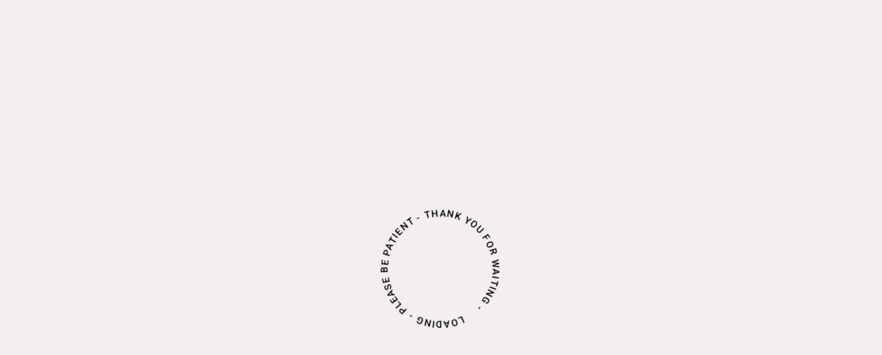

--- FILE ---
content_type: text/html; charset=UTF-8
request_url: https://ventusdimilo.com/accommodation-facility/air-condition/
body_size: 25528
content:
<!DOCTYPE html>
<html lang="el">
<head>
    <!--[if IE]><meta http-equiv='X-UA-Compatible' content='IE=edge,chrome=1'><![endif]-->
	<meta charset="UTF-8" />
	<meta name="viewport" content="width=device-width, initial-scale=1"/>
	<link rel="profile" href="https://gmpg.org/xfn/11" />
	<link rel="pingback" href="https://ventusdimilo.com/xmlrpc.php" />
	<meta name='robots' content='index, follow, max-image-preview:large, max-snippet:-1, max-video-preview:-1' />

	<!-- This site is optimized with the Yoast SEO plugin v26.7 - https://yoast.com/wordpress/plugins/seo/ -->
	<title>Air condition Αρχεία - Ventusdimilo</title>
	<link rel="canonical" href="https://ventusdimilo.com/accommodation-facility/air-condition/" />
	<meta property="og:locale" content="el_GR" />
	<meta property="og:type" content="article" />
	<meta property="og:title" content="Air condition Αρχεία - Ventusdimilo" />
	<meta property="og:url" content="https://ventusdimilo.com/accommodation-facility/air-condition/" />
	<meta property="og:site_name" content="Ventusdimilo" />
	<meta name="twitter:card" content="summary_large_image" />
	<script type="application/ld+json" class="yoast-schema-graph">{"@context":"https://schema.org","@graph":[{"@type":"CollectionPage","@id":"https://ventusdimilo.com/accommodation-facility/air-condition/","url":"https://ventusdimilo.com/accommodation-facility/air-condition/","name":"Air condition Αρχεία - Ventusdimilo","isPartOf":{"@id":"https://ventusdimilo.com/#website"},"primaryImageOfPage":{"@id":"https://ventusdimilo.com/accommodation-facility/air-condition/#primaryimage"},"image":{"@id":"https://ventusdimilo.com/accommodation-facility/air-condition/#primaryimage"},"thumbnailUrl":"https://ventusdimilo.com/wp-content/uploads/2018/10/ventusdimilo_exclusivesuite_021.jpg","breadcrumb":{"@id":"https://ventusdimilo.com/accommodation-facility/air-condition/#breadcrumb"},"inLanguage":"el"},{"@type":"ImageObject","inLanguage":"el","@id":"https://ventusdimilo.com/accommodation-facility/air-condition/#primaryimage","url":"https://ventusdimilo.com/wp-content/uploads/2018/10/ventusdimilo_exclusivesuite_021.jpg","contentUrl":"https://ventusdimilo.com/wp-content/uploads/2018/10/ventusdimilo_exclusivesuite_021.jpg","width":1080,"height":720,"caption":"Photoshooting hotels in Kefalonia island of Greece"},{"@type":"BreadcrumbList","@id":"https://ventusdimilo.com/accommodation-facility/air-condition/#breadcrumb","itemListElement":[{"@type":"ListItem","position":1,"name":"Αρχική","item":"https://ventusdimilo.com/"},{"@type":"ListItem","position":2,"name":"Air condition"}]},{"@type":"WebSite","@id":"https://ventusdimilo.com/#website","url":"https://ventusdimilo.com/","name":"Ventusdimilo","description":"Deluxe suites in Milos Island","publisher":{"@id":"https://ventusdimilo.com/#organization"},"potentialAction":[{"@type":"SearchAction","target":{"@type":"EntryPoint","urlTemplate":"https://ventusdimilo.com/?s={search_term_string}"},"query-input":{"@type":"PropertyValueSpecification","valueRequired":true,"valueName":"search_term_string"}}],"inLanguage":"el"},{"@type":"Organization","@id":"https://ventusdimilo.com/#organization","name":"VENTUS di MILO","url":"https://ventusdimilo.com/","logo":{"@type":"ImageObject","inLanguage":"el","@id":"https://ventusdimilo.com/#/schema/logo/image/","url":"https://ventusdimilo.com/wp-content/uploads/2021/12/main-logo.svg","contentUrl":"https://ventusdimilo.com/wp-content/uploads/2021/12/main-logo.svg","width":"1024","height":"1024","caption":"VENTUS di MILO"},"image":{"@id":"https://ventusdimilo.com/#/schema/logo/image/"},"sameAs":["https://www.facebook.com/VentusDiMilo/","https://www.instagram.com/ventusdimilo/"]}]}</script>
	<!-- / Yoast SEO plugin. -->


<link rel='dns-prefetch' href='//fonts.googleapis.com' />
<link rel="alternate" type="application/rss+xml" title="Ροή RSS &raquo; Ventusdimilo" href="https://ventusdimilo.com/feed/" />
<link rel="alternate" type="application/rss+xml" title="Ροή Σχολίων &raquo; Ventusdimilo" href="https://ventusdimilo.com/comments/feed/" />
<link rel="alternate" type="application/rss+xml" title="Ροή για Ventusdimilo &raquo; Air condition Amenity" href="https://ventusdimilo.com/accommodation-facility/air-condition/feed/" />
<style id='wp-img-auto-sizes-contain-inline-css' type='text/css'>
img:is([sizes=auto i],[sizes^="auto," i]){contain-intrinsic-size:3000px 1500px}
/*# sourceURL=wp-img-auto-sizes-contain-inline-css */
</style>

<style id='wp-emoji-styles-inline-css' type='text/css'>

	img.wp-smiley, img.emoji {
		display: inline !important;
		border: none !important;
		box-shadow: none !important;
		height: 1em !important;
		width: 1em !important;
		margin: 0 0.07em !important;
		vertical-align: -0.1em !important;
		background: none !important;
		padding: 0 !important;
	}
/*# sourceURL=wp-emoji-styles-inline-css */
</style>
<link rel='stylesheet' id='wp-block-library-css' href='https://ventusdimilo.com/wp-includes/css/dist/block-library/style.min.css?ver=1.0.104' type='text/css' media='all' />
<style id='global-styles-inline-css' type='text/css'>
:root{--wp--preset--aspect-ratio--square: 1;--wp--preset--aspect-ratio--4-3: 4/3;--wp--preset--aspect-ratio--3-4: 3/4;--wp--preset--aspect-ratio--3-2: 3/2;--wp--preset--aspect-ratio--2-3: 2/3;--wp--preset--aspect-ratio--16-9: 16/9;--wp--preset--aspect-ratio--9-16: 9/16;--wp--preset--color--black: #000000;--wp--preset--color--cyan-bluish-gray: #abb8c3;--wp--preset--color--white: #ffffff;--wp--preset--color--pale-pink: #f78da7;--wp--preset--color--vivid-red: #cf2e2e;--wp--preset--color--luminous-vivid-orange: #ff6900;--wp--preset--color--luminous-vivid-amber: #fcb900;--wp--preset--color--light-green-cyan: #7bdcb5;--wp--preset--color--vivid-green-cyan: #00d084;--wp--preset--color--pale-cyan-blue: #8ed1fc;--wp--preset--color--vivid-cyan-blue: #0693e3;--wp--preset--color--vivid-purple: #9b51e0;--wp--preset--gradient--vivid-cyan-blue-to-vivid-purple: linear-gradient(135deg,rgb(6,147,227) 0%,rgb(155,81,224) 100%);--wp--preset--gradient--light-green-cyan-to-vivid-green-cyan: linear-gradient(135deg,rgb(122,220,180) 0%,rgb(0,208,130) 100%);--wp--preset--gradient--luminous-vivid-amber-to-luminous-vivid-orange: linear-gradient(135deg,rgb(252,185,0) 0%,rgb(255,105,0) 100%);--wp--preset--gradient--luminous-vivid-orange-to-vivid-red: linear-gradient(135deg,rgb(255,105,0) 0%,rgb(207,46,46) 100%);--wp--preset--gradient--very-light-gray-to-cyan-bluish-gray: linear-gradient(135deg,rgb(238,238,238) 0%,rgb(169,184,195) 100%);--wp--preset--gradient--cool-to-warm-spectrum: linear-gradient(135deg,rgb(74,234,220) 0%,rgb(151,120,209) 20%,rgb(207,42,186) 40%,rgb(238,44,130) 60%,rgb(251,105,98) 80%,rgb(254,248,76) 100%);--wp--preset--gradient--blush-light-purple: linear-gradient(135deg,rgb(255,206,236) 0%,rgb(152,150,240) 100%);--wp--preset--gradient--blush-bordeaux: linear-gradient(135deg,rgb(254,205,165) 0%,rgb(254,45,45) 50%,rgb(107,0,62) 100%);--wp--preset--gradient--luminous-dusk: linear-gradient(135deg,rgb(255,203,112) 0%,rgb(199,81,192) 50%,rgb(65,88,208) 100%);--wp--preset--gradient--pale-ocean: linear-gradient(135deg,rgb(255,245,203) 0%,rgb(182,227,212) 50%,rgb(51,167,181) 100%);--wp--preset--gradient--electric-grass: linear-gradient(135deg,rgb(202,248,128) 0%,rgb(113,206,126) 100%);--wp--preset--gradient--midnight: linear-gradient(135deg,rgb(2,3,129) 0%,rgb(40,116,252) 100%);--wp--preset--font-size--small: 13px;--wp--preset--font-size--medium: 20px;--wp--preset--font-size--large: 36px;--wp--preset--font-size--x-large: 42px;--wp--preset--spacing--20: 0.44rem;--wp--preset--spacing--30: 0.67rem;--wp--preset--spacing--40: 1rem;--wp--preset--spacing--50: 1.5rem;--wp--preset--spacing--60: 2.25rem;--wp--preset--spacing--70: 3.38rem;--wp--preset--spacing--80: 5.06rem;--wp--preset--shadow--natural: 6px 6px 9px rgba(0, 0, 0, 0.2);--wp--preset--shadow--deep: 12px 12px 50px rgba(0, 0, 0, 0.4);--wp--preset--shadow--sharp: 6px 6px 0px rgba(0, 0, 0, 0.2);--wp--preset--shadow--outlined: 6px 6px 0px -3px rgb(255, 255, 255), 6px 6px rgb(0, 0, 0);--wp--preset--shadow--crisp: 6px 6px 0px rgb(0, 0, 0);}:where(.is-layout-flex){gap: 0.5em;}:where(.is-layout-grid){gap: 0.5em;}body .is-layout-flex{display: flex;}.is-layout-flex{flex-wrap: wrap;align-items: center;}.is-layout-flex > :is(*, div){margin: 0;}body .is-layout-grid{display: grid;}.is-layout-grid > :is(*, div){margin: 0;}:where(.wp-block-columns.is-layout-flex){gap: 2em;}:where(.wp-block-columns.is-layout-grid){gap: 2em;}:where(.wp-block-post-template.is-layout-flex){gap: 1.25em;}:where(.wp-block-post-template.is-layout-grid){gap: 1.25em;}.has-black-color{color: var(--wp--preset--color--black) !important;}.has-cyan-bluish-gray-color{color: var(--wp--preset--color--cyan-bluish-gray) !important;}.has-white-color{color: var(--wp--preset--color--white) !important;}.has-pale-pink-color{color: var(--wp--preset--color--pale-pink) !important;}.has-vivid-red-color{color: var(--wp--preset--color--vivid-red) !important;}.has-luminous-vivid-orange-color{color: var(--wp--preset--color--luminous-vivid-orange) !important;}.has-luminous-vivid-amber-color{color: var(--wp--preset--color--luminous-vivid-amber) !important;}.has-light-green-cyan-color{color: var(--wp--preset--color--light-green-cyan) !important;}.has-vivid-green-cyan-color{color: var(--wp--preset--color--vivid-green-cyan) !important;}.has-pale-cyan-blue-color{color: var(--wp--preset--color--pale-cyan-blue) !important;}.has-vivid-cyan-blue-color{color: var(--wp--preset--color--vivid-cyan-blue) !important;}.has-vivid-purple-color{color: var(--wp--preset--color--vivid-purple) !important;}.has-black-background-color{background-color: var(--wp--preset--color--black) !important;}.has-cyan-bluish-gray-background-color{background-color: var(--wp--preset--color--cyan-bluish-gray) !important;}.has-white-background-color{background-color: var(--wp--preset--color--white) !important;}.has-pale-pink-background-color{background-color: var(--wp--preset--color--pale-pink) !important;}.has-vivid-red-background-color{background-color: var(--wp--preset--color--vivid-red) !important;}.has-luminous-vivid-orange-background-color{background-color: var(--wp--preset--color--luminous-vivid-orange) !important;}.has-luminous-vivid-amber-background-color{background-color: var(--wp--preset--color--luminous-vivid-amber) !important;}.has-light-green-cyan-background-color{background-color: var(--wp--preset--color--light-green-cyan) !important;}.has-vivid-green-cyan-background-color{background-color: var(--wp--preset--color--vivid-green-cyan) !important;}.has-pale-cyan-blue-background-color{background-color: var(--wp--preset--color--pale-cyan-blue) !important;}.has-vivid-cyan-blue-background-color{background-color: var(--wp--preset--color--vivid-cyan-blue) !important;}.has-vivid-purple-background-color{background-color: var(--wp--preset--color--vivid-purple) !important;}.has-black-border-color{border-color: var(--wp--preset--color--black) !important;}.has-cyan-bluish-gray-border-color{border-color: var(--wp--preset--color--cyan-bluish-gray) !important;}.has-white-border-color{border-color: var(--wp--preset--color--white) !important;}.has-pale-pink-border-color{border-color: var(--wp--preset--color--pale-pink) !important;}.has-vivid-red-border-color{border-color: var(--wp--preset--color--vivid-red) !important;}.has-luminous-vivid-orange-border-color{border-color: var(--wp--preset--color--luminous-vivid-orange) !important;}.has-luminous-vivid-amber-border-color{border-color: var(--wp--preset--color--luminous-vivid-amber) !important;}.has-light-green-cyan-border-color{border-color: var(--wp--preset--color--light-green-cyan) !important;}.has-vivid-green-cyan-border-color{border-color: var(--wp--preset--color--vivid-green-cyan) !important;}.has-pale-cyan-blue-border-color{border-color: var(--wp--preset--color--pale-cyan-blue) !important;}.has-vivid-cyan-blue-border-color{border-color: var(--wp--preset--color--vivid-cyan-blue) !important;}.has-vivid-purple-border-color{border-color: var(--wp--preset--color--vivid-purple) !important;}.has-vivid-cyan-blue-to-vivid-purple-gradient-background{background: var(--wp--preset--gradient--vivid-cyan-blue-to-vivid-purple) !important;}.has-light-green-cyan-to-vivid-green-cyan-gradient-background{background: var(--wp--preset--gradient--light-green-cyan-to-vivid-green-cyan) !important;}.has-luminous-vivid-amber-to-luminous-vivid-orange-gradient-background{background: var(--wp--preset--gradient--luminous-vivid-amber-to-luminous-vivid-orange) !important;}.has-luminous-vivid-orange-to-vivid-red-gradient-background{background: var(--wp--preset--gradient--luminous-vivid-orange-to-vivid-red) !important;}.has-very-light-gray-to-cyan-bluish-gray-gradient-background{background: var(--wp--preset--gradient--very-light-gray-to-cyan-bluish-gray) !important;}.has-cool-to-warm-spectrum-gradient-background{background: var(--wp--preset--gradient--cool-to-warm-spectrum) !important;}.has-blush-light-purple-gradient-background{background: var(--wp--preset--gradient--blush-light-purple) !important;}.has-blush-bordeaux-gradient-background{background: var(--wp--preset--gradient--blush-bordeaux) !important;}.has-luminous-dusk-gradient-background{background: var(--wp--preset--gradient--luminous-dusk) !important;}.has-pale-ocean-gradient-background{background: var(--wp--preset--gradient--pale-ocean) !important;}.has-electric-grass-gradient-background{background: var(--wp--preset--gradient--electric-grass) !important;}.has-midnight-gradient-background{background: var(--wp--preset--gradient--midnight) !important;}.has-small-font-size{font-size: var(--wp--preset--font-size--small) !important;}.has-medium-font-size{font-size: var(--wp--preset--font-size--medium) !important;}.has-large-font-size{font-size: var(--wp--preset--font-size--large) !important;}.has-x-large-font-size{font-size: var(--wp--preset--font-size--x-large) !important;}
/*# sourceURL=global-styles-inline-css */
</style>

<style id='classic-theme-styles-inline-css' type='text/css'>
/*! This file is auto-generated */
.wp-block-button__link{color:#fff;background-color:#32373c;border-radius:9999px;box-shadow:none;text-decoration:none;padding:calc(.667em + 2px) calc(1.333em + 2px);font-size:1.125em}.wp-block-file__button{background:#32373c;color:#fff;text-decoration:none}
/*# sourceURL=/wp-includes/css/classic-themes.min.css */
</style>
<link rel='stylesheet' id='date-time-picker-css' href='https://ventusdimilo.com/wp-content/themes/sunway/css/date-time-picker.css?ver=1.0.104' type='text/css' media='all' />
<link rel='stylesheet' id='contact-form-7-css' href='https://ventusdimilo.com/wp-content/plugins/contact-form-7/includes/css/styles.css?ver=1.0.104' type='text/css' media='all' />
<link rel='stylesheet' id='cookie-law-info-css' href='https://ventusdimilo.com/wp-content/plugins/cookie-law-info/legacy/public/css/cookie-law-info-public.css?ver=1.0.104' type='text/css' media='all' />
<link rel='stylesheet' id='cookie-law-info-gdpr-css' href='https://ventusdimilo.com/wp-content/plugins/cookie-law-info/legacy/public/css/cookie-law-info-gdpr.css?ver=1.0.104' type='text/css' media='all' />
<link rel='stylesheet' id='mphb-kbwood-datepick-css-css' href='https://ventusdimilo.com/wp-content/plugins/motopress-hotel-booking/vendors/kbwood/datepick/jquery.datepick.css?ver=1.0.104' type='text/css' media='all' />
<link rel='stylesheet' id='mphb-css' href='https://ventusdimilo.com/wp-content/plugins/motopress-hotel-booking/assets/css/mphb.min.css?ver=1.0.104' type='text/css' media='all' />
<link rel='stylesheet' id='sunway-style-css' href='https://ventusdimilo.com/wp-content/themes/sunway/style.css?ver=1.0.104' type='text/css' media='all' />
<style id='sunway-style-inline-css' type='text/css'>
 @media only screen and (min-width: 1212px) { .container{padding:0;width:1212px;} .container.wider{width:1292px;} #content{width:828px;} #sidebar{width:312px;} }  body{ background-color:#f2efee;background-size:cover;background-repeat:no-repeat; --body-bg-color:rgba(242,239,238,1); --content-color:#2f2b2c; --link-color:#ab9f80; --menu-height:130px; --shared-border-color:rgba(233,225,225,1)!important; } body.admin-bar { --menu-height:162px; } body.blog.home #main, body.archive:not([class*='mphb_']) #main, body.category #main, body.author #main, body.tag #main{background-color:#f2efee!important;}  #main.header-slider-active>.container, #main.footer-slider-active>.container{padding-top:0px;} .sunway-btt { background-color:#ffffff; } #footer, .footer-widget-bar, .footer-widget-bar .weather-widget.panel.loading>div.loading { background-color:rgba(122,120,114,1); } #back-to-top-wrapper a,#back-to-top-wrapper a span {color:#ffffff !important;} .footer-widget-bar:not(#footer) hr{background-color:rgba(54,54,54,1)} #footer .container, #footer a, .footer-widget-bar, .footer-widget-bar a { font-family:"Roboto";font-weight:300;font-size:16px;line-height:1.2em;color:#ffffff; } #footer a>span { color:#dfdfdf; } #footer h1,#footer h2,#footer h3,#footer h4,#footer h5,#footer h6, .footer-widget-bar h1,.footer-widget-bar h2,.footer-widget-bar h3,.footer-widget-bar h4,.footer-widget-bar h5,.footer-widget-bar h6 { color:#ffffff; } #footer .container:before, .footer-widget-bar .widget:nth-child(3):after{background-color:rgba(54,54,54,1);} .footer-widget-bar input, .footer-widget-bar textarea, .footer-widget-bar .weather-widget #condition, .footer-widget-bar .weather-widget .active, .footer-widget-bar .weather-widget #num{color:#ffffff;} #footer.footer-widget-bar .container, #footer.footer-widget-bar a, .footer-widget-bar .weather-widget span, .footer-widget-bar p{color:#dfdfdf;} .footer-widget-bar textarea, .footer-widget-bar input:not([type=radio]):not([type=checkbox]):not([type=submit]):not([type=reset]):not([type=button]) { background-color:rgba(54,54,54,1) !important; } .sunway-primary-nav, .nav-container .menu-right-part, .nav-container .menu-right-part a, .mobile-book-your-stay>a>span { font-family:"Roboto";font-weight:500;font-size:14px;color:rgba(255,255,255,1); } .nav-container { height:130px; } .nav-container .menu-right-part a.book-your-stay{width:130px;} .nav-container, .nav-container>div { background-color:rgba(0,0,0,0); } body:not(.mobile-maybe) .sunway-primary-nav > li { height:130px; } body.header_v4 .sunway-primary-nav {margin-top:65px;} body.header_v4 .sunway-primary-nav > li {height:65px;} body.header_v4 .sunway-primary-nav > li {padding-top:21.666666666667px;} .sunway-primary-nav > li > a { color:rgba(255,255,255,1); } .sunway-primary-nav > li ul, .sunway-primary-nav .columndrop, .sunway-primary-nav .megadrop { background-color:rgba(255,252,250,1); } .sunway-primary-nav > li > ul li > a, .sunway-primary-nav .columndrop li > a, .sunway-primary-nav .columndrop h3, .sunway-primary-nav .megadrop li > a, .sunway-primary-nav .megadrop h3 { color:rgba(0,0,0,1); }  .sunway-primary-nav .columndrop li:hover > a, .sunway-primary-nav .megadrop li:hover > a, .sunway-primary-nav .columndrop li.active > a, .sunway-primary-nav .megadrop li.active > a { color:rgba(171,159,128,1) !important; }  .sunway-primary-nav > li > ul li:hover > a, .sunway-primary-nav > li > ul li.active > a { color:rgba(171,159,128,1); } .nav-container .menu-right-part a.book-your-stay { background-color:rgba(171,159,128,1); color:rgba(255,255,255,1); } .nav-container .menu-right-part a.book-your-stay:hover, .nav-container .menu-right-part a.book-your-stay:active, .nav-container .menu-right-part a.book-your-stay:focus { background-color:rgba(0,0,0,1); color:rgba(255,255,255,1); }  body.ozy-alternate-menu .nav-container, body.ozy-alternate-menu .nav-container>div { background-color:rgba(255,252,250,1); } body.ozy-alternate-menu .nav-container .menu-right-part, body:not(.ozy-alternate-menu) .nav-container .lang-switcher-dropdown>a, body.ozy-alternate-menu .nav-container .menu-right-part a.menu-video, body.ozy-alternate-menu .nav-container .menu-right-part a.menu-search, body.ozy-alternate-menu .sunway-primary-nav > li > a, .mobile-book-your-stay, .mobile-book-your-stay>a, .mobile-book-your-stay>a>span { color:rgba(0,0,0,1)!important; } body.ozy-alternate-menu .sunway-primary-nav > li:hover > a, body.ozy-alternate-menu .sunway-primary-nav > li.active > a { color:rgba(171,159,128,1) !important; }  .sidebar .widget li>a{color:#2f2b2c !important;} .sidebar .widget li>a:hover{color:#ab9f80 !important;} .ozy-latest-posts>a>span{ background-color:#ab9f80; color:#2f2b2c; }  .content-color-alternate-forced *{color:#ab9f80 !important;} .content-color-alternate, .cca-after:after, .content-color-alternate a, .content-color-alternate p{color:#ab9f80 !important;} .content-color-alternate2, .content-color-alternate2 a, .content-color-alternate2 p{color:#585558 !important;} .cca3, .content-color-alternate3, .content-color-alternate3 a, .content-color-alternate3 p {color:#fffcfa !important;} .content-color-alternate3:after{color:#ab9f80 !important;} .content-color-alternate4,.nav-box>h4,.nav-box>a>span,h4.ozy-related-posts-title {color:#2f2b2c !important;} .heading-color, .heading-color a,h1.content-color>a,h2.content-color>a,h3.content-color>a, .vc_tta-tab>a, h4.content-color>a,h5.content-color>a,h6.content-color>a,blockquote,.a-page-title {color:#2f2b2c !important;} p.post-head-excerpt { color: rgba(47,43,44,0.4); } .content-font,.ozy-header-slider,#content, #sidebar,#footer,.tooltipsy{ font-family:"Roboto";font-weight:300;font-size:18px;line-height:1.8em;color:#2f2b2c; } .mfp-wrap, .datepick-popup, .content-font-family{font-family:Roboto !important} #content a:not(.ms-btn):not(.vc_btn3):not([data-vc-container*="vc_tta-container"]),#sidebar a,.alternate-text-color,.fancybox-inner a,.item__details ul li:first-child {color:#ab9f80;} #ozy-share-div>a>span,.navigation.mphb-pagination.pagination a,.page-pagination a { background-color:rgba(255,252,250,1) !important; color:#2f2b2c !important; } .navigation.mphb-pagination.pagination span.current, ul.ozy-instagram-gallery li:first-of-type { background-color:#ab9f80 !important; color:#fffcfa !important; } .heading-font-family, .wpb-js-composer .vc_tta.vc_general .vc_tta-tab>a{font-family:Roboto!important;} .fancybox-inner{color:#2f2b2c !important;} .header-line{background-color:rgba(233,225,225,1);} .a-page-title:hover{border-color:#2f2b2c !important;} .nav-box a, .ozy-related-posts a, #content h1, #sidebar .widget h1,#content h2,#sidebar .widget h2, #content h3,#sidebar .widget h3,#content h4, #sidebar .widget h4,#content h5,#sidebar .widget h5, #content h6,#sidebar .widget h6,.heading-font, #logo,#tagline,.fancybox-inner{font-family:"Roboto";color:#2f2b2c;} #content h1:not(.dont-force)>a,#content h2:not(.dont-force)>a,#content h3:not(.dont-force)>a,#content h4:not(.dont-force)>a,#content h5:not(.dont-force)>a,#content h6:not(.dont-force)>a {color:#2f2b2c !important;} #page-title-wrapper h1, #page-title-wrapper h4 {font-family:"Roboto";color:#2f2b2c;} #page-title-wrapper h1,#content h1, #sidebar h1,#footer h1, .footer-widget-bar h1,#sidr h1{ font-weight:400;font-size:40px;line-height:1.3em; } #sidebar .widget>h4, h4.heading-h4, .footer-widget-bar h4 { font-weight:400;font-size:24px;line-height:1.5em; } #content h2,#sidebar h2, #footer h2,#sidr h2, .footer-widget-bar h2{ font-weight:400;font-size:34px;line-height:1.5em;; } #content h3,#sidebar h3,#footer h3, .footer-widget-bar h3,#sidr h3{ font-weight:400;font-size:30px;line-height:1.5em;; } #content h4,#page-title-wrapper h4, #sidebar h4, .footer-widget-bar h4,#footer h4,#sidr h4{ font-weight:400;font-size:24px;line-height:1.5em;; } #content h5,#sidebar h5, .footer-widget-bar h5,#footer h5,#sidr h5 { font-weight:400;font-size:18px;line-height:1.5em;; } #content h6,#sidebar h6, .footer-widget-bar h6,#footer h6,#sidr h6{ font-weight:400;font-size:16px;line-height:1.8em;; } body.single h2.post-title,.post-single h2.post-title { font-weight:400!important;font-size:40px!important;line-height:1.1em!important; } .h1-size{ font-size:40px; line-height:1.3em } .h2-size, #content .h2-size { font-size:34px; line-height:1.5em } .h3-size{ font-size:30px; line-height:1.5em } .h4-size, .comment-reply-title{ font-size:24px !important; line-height:1.5em !important; } .h5-size{ font-size:18px; line-height:1.5em } .h6-size{ font-size:16px; line-height:1.8em } #sidebar .widget a:hover{color:#2f2b2c;} .content-color,#single-blog-tags>a,.vc_tta-panel .vc_tta-panel-title > a{color:#2f2b2c !important;}  input,select,textarea{ font-family:"Roboto";font-weight:300;font-size:18px;color:rgba(47,43,44,1); } input[type=reset], input[type=button], input[type=submit] { line-height:1.8em; } .wp-search-form i.oic-zoom{color:rgba(47,43,44,1);} input:not([type=reset]):not([type=button]):not([type=submit]):not([type=password]):not([type=radio]):not([type=checkbox]):not([type=file]), select, textarea { background-color:rgba(242,239,238,1); border-color:rgba(233,225,225,1); } #content input:not([type=submit]):not([type=radio]):not([type=checkbox]):not([type=file]):hover,select:hover,#content textarea:hover, #content input:not([type=submit]):not([type=radio]):not([type=checkbox]):not([type=file]):focus,select:focus,#content textarea:focus{border-color:#ab9f80 !important;} .generic-button,input[type=button],input[type=submit],button[type=submit], button.button ,.tagcloud>a { font-family:inherit; color:rgb(255,255,255) !important; background-color:rgba(0,0,0,1); border:1px solid rgba(0,0,0,1); } .generic-button-alternate { font-family:inherit; color:rgb(255,255,255) !important; background-color:rgba(171,159,128,1); border:1px solid rgba(171,159,128,1); } .generic-button-opacity { background-color:rgba(0,0,0,.8)!important; } input[type=button]:hover,input[type=submit]:hover,button[type=submit]:hover,button.button:hover,.tagcloud>a:hover{ background-color:rgb(171,159,128); color:rgb(244,244,244); border:1px solid rgba(171,159,128,1); }  #content.blog-listing .post-single>div>h2 {font-size:23px;line-height:30px;} body.page-template-page-regular-blog #sidebar, body.blog #sidebar, .post-single {background-color:#f2efee!important;} .post.regular-blog{background-color:rgba(255,252,250,1) !important;} #comments>h3>span{ background-color:#ab9f80; color:#fffcfa; } .comment-body>.comment-meta.commentmetadata>a,.comment-body .reply>a{color:#2f2b2c !important} .post-meta p.g{color:#585558;}    div.sticky.post-single { border-color:#585558; } #content .post .post-meta { position:absolute;left:20px;top:20px;width:65px;padding:8px 0 0 0; background-color: #ab9f80; text-align:center; z-index:1; } #content .post .post-meta span {display:block;font-weight:400;padding-bottom:4px !important;} #content .post .post-meta span.d, #content .post .post-meta span.c>span.n {font-size:24px !important;line-height:24px !important;font-weight:700;} #content .post .post-meta span.c>span.t {font-size:8px !important;line-height:10px !important;} #content .post .post-meta span.m, #content .post .post-meta span.y, #content .post .share-box>span { font-size:10px !important;line-height:12px !important; color: #2f2b2c !important; text-transform:uppercase; } #content .post .post-meta span.d{font-weight:700 !important;color: #2f2b2c !important;} #content .post .post-meta span.c { padding-top:8px;background-color: #2f2b2c; color: #fffcfa; }  .ozy-page_navigator{ background-color:#2f2b2c; color:#fffcfa; } .ozy-page_navigator>a:hover>span>span:nth-child(2){color:#ab9f80;} button.ozy-fncy-nav__control {color:#fffcfa;} button.ozy-fncy-nav__control, .flickity-page-dots .dot, .flickity-page-dots .dot.is-selected{background-color:#ab9f80;} .ozy-button.auto,.wpb_button.wpb_ozy_auto{ background-color:rgba(0,0,0,1); color:rgba(255,255,255,1); } .ozy-button.auto:hover, .wpb_button.wpb_ozy_auto:hover{ border-color:rgba(171,159,128,1); color:rgba(244,244,244,1) !important; background-color:rgba(171,159,128,1); } .ozy-call-to-action-box>div.overlay-wrapper>a:hover{ background-color:#ab9f80 !important; border-color:#ab9f80 !important; } .ozy-call-to-action-box>div.overlay-wrapper>a {border-color:#fffcfa !important;} .ozy-call-to-action-box>div.overlay-wrapper>a, .ozy-call-to-action-box>div.overlay-wrapper>h2{color:#fffcfa !important;} .ozy-canvas-slider-wrapper nav.btns button:hover{ background-color:#ab9f80 !important; color:#fffcfa !important; } .hero-post-slides .flickity-prev-next-button { background-color:rgba(0,0,0,1); } .hero-post-slides .flickity-prev-next-button:hover { background-color:rgba(171,159,128,1); } .hero-post-slides .flickity-prev-next-button svg>path { fill: rgb(255,255,255) !important; } .hero-post-slides .flickity-prev-next-button:hover svg>path { fill: rgb(244,244,244) !important; } #ozy-cookie_notice_banner { color:rgba(255,255,255,1); background-color:rgba(0,0,0,1); }  .mphb-loop-room-type-attributes, .mphb-single-room-type-attributes, .mphb-widget-room-type-attributes,.mphb-loop-room-type-attributes .mphb-attribute-value, .mphb-loop-room-type-attributes .mphb-attribute-title, .mphb-single-room-type-attributes .mphb-attribute-value, .mphb-single-room-type-attributes .mphb-attribute-title, .mphb-widget-room-type-attributes .mphb-attribute-value, .mphb-widget-room-type-attributes .mphb-attribute-title, .mphb-calendar .datepick-nav, .datepick-popup .datepick-nav,.mphb-calendar .datepick-ctrl, .datepick-popup .datepick-ctrl, .mphb_sc_checkout-wrapper .mphb-booking-details .mphb-check-out-date, .mphb_sc_checkout-wrapper .mphb-booking-details .mphb-check-in-date, .page-template-template-front-page .mphb-loop-room-type-attributes:first-of-type, .mphb_sc_rooms-wrapper.grid-view .mphb-loop-room-type-attributes:first-of-type, .ozy-fancyaccordion-feed td, .navigation.mphb-pagination.pagination a, .post .pagination>a,.ozy-border-color,#ozy-share-div.ozy-share-div-blog,.page-content table td,#content table tr,.post-content table td,.ozy-toggle .ozy-toggle-title, .ozy-toggle-inner,.ozy-tabs .ozy-nav li a,.ozy-accordion>h6.ui-accordion-header,.ozy-accordion>div.ui-accordion-content,.chat-row .chat-text,#sidebar .widget>h4, #sidebar .widget li,.ozy-content-divider,#post-author,.single-post .post-submeta>.blog-like-link,.widget ul ul,blockquote,.navigation.mphb-pagination.pagination span, .page-pagination>a,.page-pagination>span,body.search article.result,div.rssSummary,#content table tr td,#content table tr th,.widget .testimonial-box, .facts-bar,.facts-bar>.heading,.ozy-tabs-menu li,.ozy-tab,#single-blog-tags>a,.comment-body,#comments-form h3#reply-title,.ozy-news-box-ticker-wrapper .news-item, .shared-border-color {border-color:rgba(233,225,225,1)!important;} #content table tr.featured {border:2px solid #ab9f80 !important;} .header-line>span{background-color:#ab9f80;}  #page-title-wrapper {height:140px;text-align:center;}@media only screen and (min-width: 768px) { body:not(.full-page-template):not(.single) #main {padding-top:130px;} }  #main{background-color:rgba(255,252,250,1) !important} #content.no-vc, body.single-post #content, .ozy-page-model-full #page-title-wrapper>div, .featured-thumbnail-header>div>div>div, .ozy-page-model-boxed #main {max-width:1212px;}  .featured-thumbnail-header>div>div.wider>div {max-width:1292px;}  body:not(.single) #content.no-sidebar {width:1212px; max-width: 100%;}  .footer-widget-bar .container, body.page-template-page-regular-blog .ozy-header-slider, body.single #content.no-vc {max-width:1212px;}  @media only screen and (max-width: 1024px) { .nav-box-wrapper>div, .ozy-related-posts-wrapper>div, #content.no-vc, body.single-post #content, .ozy-page-model-full #page-title-wrapper>div, .ozy-page-model-boxed #main {width:1212px !important;width:100% !important;} } 
/*# sourceURL=sunway-style-inline-css */
</style>
<link rel='stylesheet' id='sunway-child-css' href='https://ventusdimilo.com/wp-content/themes/sunway-child/style.css?ver=1.0.104' type='text/css' media='all' />
<link rel='stylesheet' id='sunway-menu-style-classic-css' href='https://ventusdimilo.com/wp-content/themes/sunway/css/style-classic-menu.css?ver=1.0.104' type='text/css' media='all' />
<link rel='stylesheet' id='sunway-fontset-css' href='https://ventusdimilo.com/wp-content/themes/sunway/font/font.min.css?ver=1.0.104' type='text/css' media='all' />
<link rel='stylesheet' id='font-awesome-css' href='https://ventusdimilo.com/wp-content/themes/sunway/font/font-awesome.min.css?ver=1.0.104' type='text/css' media='all' />
<link rel='stylesheet' id='animsition-css' href='https://ventusdimilo.com/wp-content/themes/sunway/css/animsition.min.css?ver=1.0.104' type='text/css' media='all' />
<link rel='stylesheet' id='flickity-css' href='https://ventusdimilo.com/wp-content/themes/sunway/css/flickity.min.css?ver=1.0.104' type='text/css' media='all' />
<link rel='stylesheet' id='sunway-fonts-and-inline-styles-css' href='https://fonts.googleapis.com/css?family=Roboto%3A100%2C100i%2C200%2C200i%2C300%2C300i%2C400%2C400i%2C500%2C500i%2C600%2C600i%2C700%2C700i%2C800%2C800i%2C900%2C900i&#038;ver=1.0.104' type='text/css' media='all' />
<style id='sunway-fonts-and-inline-styles-inline-css' type='text/css'>
 @media only screen and (min-width: 1212px) { .container{padding:0;width:1212px;} .container.wider{width:1292px;} #content{width:828px;} #sidebar{width:312px;} }  body{ background-color:#f2efee;background-size:cover;background-repeat:no-repeat; --body-bg-color:rgba(242,239,238,1); --content-color:#2f2b2c; --link-color:#ab9f80; --menu-height:130px; --shared-border-color:rgba(233,225,225,1)!important; } body.admin-bar { --menu-height:162px; } body.blog.home #main, body.archive:not([class*='mphb_']) #main, body.category #main, body.author #main, body.tag #main{background-color:#f2efee!important;}  #main.header-slider-active>.container, #main.footer-slider-active>.container{padding-top:0px;} .sunway-btt { background-color:#ffffff; } #footer, .footer-widget-bar, .footer-widget-bar .weather-widget.panel.loading>div.loading { background-color:rgba(122,120,114,1); } #back-to-top-wrapper a,#back-to-top-wrapper a span {color:#ffffff !important;} .footer-widget-bar:not(#footer) hr{background-color:rgba(54,54,54,1)} #footer .container, #footer a, .footer-widget-bar, .footer-widget-bar a { font-family:"Roboto";font-weight:300;font-size:16px;line-height:1.2em;color:#ffffff; } #footer a>span { color:#dfdfdf; } #footer h1,#footer h2,#footer h3,#footer h4,#footer h5,#footer h6, .footer-widget-bar h1,.footer-widget-bar h2,.footer-widget-bar h3,.footer-widget-bar h4,.footer-widget-bar h5,.footer-widget-bar h6 { color:#ffffff; } #footer .container:before, .footer-widget-bar .widget:nth-child(3):after{background-color:rgba(54,54,54,1);} .footer-widget-bar input, .footer-widget-bar textarea, .footer-widget-bar .weather-widget #condition, .footer-widget-bar .weather-widget .active, .footer-widget-bar .weather-widget #num{color:#ffffff;} #footer.footer-widget-bar .container, #footer.footer-widget-bar a, .footer-widget-bar .weather-widget span, .footer-widget-bar p{color:#dfdfdf;} .footer-widget-bar textarea, .footer-widget-bar input:not([type=radio]):not([type=checkbox]):not([type=submit]):not([type=reset]):not([type=button]) { background-color:rgba(54,54,54,1) !important; } .sunway-primary-nav, .nav-container .menu-right-part, .nav-container .menu-right-part a, .mobile-book-your-stay>a>span { font-family:"Roboto";font-weight:500;font-size:14px;color:rgba(255,255,255,1); } .nav-container { height:130px; } .nav-container .menu-right-part a.book-your-stay{width:130px;} .nav-container, .nav-container>div { background-color:rgba(0,0,0,0); } body:not(.mobile-maybe) .sunway-primary-nav > li { height:130px; } body.header_v4 .sunway-primary-nav {margin-top:65px;} body.header_v4 .sunway-primary-nav > li {height:65px;} body.header_v4 .sunway-primary-nav > li {padding-top:21.666666666667px;} .sunway-primary-nav > li > a { color:rgba(255,255,255,1); } .sunway-primary-nav > li ul, .sunway-primary-nav .columndrop, .sunway-primary-nav .megadrop { background-color:rgba(255,252,250,1); } .sunway-primary-nav > li > ul li > a, .sunway-primary-nav .columndrop li > a, .sunway-primary-nav .columndrop h3, .sunway-primary-nav .megadrop li > a, .sunway-primary-nav .megadrop h3 { color:rgba(0,0,0,1); }  .sunway-primary-nav .columndrop li:hover > a, .sunway-primary-nav .megadrop li:hover > a, .sunway-primary-nav .columndrop li.active > a, .sunway-primary-nav .megadrop li.active > a { color:rgba(171,159,128,1) !important; }  .sunway-primary-nav > li > ul li:hover > a, .sunway-primary-nav > li > ul li.active > a { color:rgba(171,159,128,1); } .nav-container .menu-right-part a.book-your-stay { background-color:rgba(171,159,128,1); color:rgba(255,255,255,1); } .nav-container .menu-right-part a.book-your-stay:hover, .nav-container .menu-right-part a.book-your-stay:active, .nav-container .menu-right-part a.book-your-stay:focus { background-color:rgba(0,0,0,1); color:rgba(255,255,255,1); }  body.ozy-alternate-menu .nav-container, body.ozy-alternate-menu .nav-container>div { background-color:rgba(255,252,250,1); } body.ozy-alternate-menu .nav-container .menu-right-part, body:not(.ozy-alternate-menu) .nav-container .lang-switcher-dropdown>a, body.ozy-alternate-menu .nav-container .menu-right-part a.menu-video, body.ozy-alternate-menu .nav-container .menu-right-part a.menu-search, body.ozy-alternate-menu .sunway-primary-nav > li > a, .mobile-book-your-stay, .mobile-book-your-stay>a, .mobile-book-your-stay>a>span { color:rgba(0,0,0,1)!important; } body.ozy-alternate-menu .sunway-primary-nav > li:hover > a, body.ozy-alternate-menu .sunway-primary-nav > li.active > a { color:rgba(171,159,128,1) !important; }  .sidebar .widget li>a{color:#2f2b2c !important;} .sidebar .widget li>a:hover{color:#ab9f80 !important;} .ozy-latest-posts>a>span{ background-color:#ab9f80; color:#2f2b2c; }  .content-color-alternate-forced *{color:#ab9f80 !important;} .content-color-alternate, .cca-after:after, .content-color-alternate a, .content-color-alternate p{color:#ab9f80 !important;} .content-color-alternate2, .content-color-alternate2 a, .content-color-alternate2 p{color:#585558 !important;} .cca3, .content-color-alternate3, .content-color-alternate3 a, .content-color-alternate3 p {color:#fffcfa !important;} .content-color-alternate3:after{color:#ab9f80 !important;} .content-color-alternate4,.nav-box>h4,.nav-box>a>span,h4.ozy-related-posts-title {color:#2f2b2c !important;} .heading-color, .heading-color a,h1.content-color>a,h2.content-color>a,h3.content-color>a, .vc_tta-tab>a, h4.content-color>a,h5.content-color>a,h6.content-color>a,blockquote,.a-page-title {color:#2f2b2c !important;} p.post-head-excerpt { color: rgba(47,43,44,0.4); } .content-font,.ozy-header-slider,#content, #sidebar,#footer,.tooltipsy{ font-family:"Roboto";font-weight:300;font-size:18px;line-height:1.8em;color:#2f2b2c; } .mfp-wrap, .datepick-popup, .content-font-family{font-family:Roboto !important} #content a:not(.ms-btn):not(.vc_btn3):not([data-vc-container*="vc_tta-container"]),#sidebar a,.alternate-text-color,.fancybox-inner a,.item__details ul li:first-child {color:#ab9f80;} #ozy-share-div>a>span,.navigation.mphb-pagination.pagination a,.page-pagination a { background-color:rgba(255,252,250,1) !important; color:#2f2b2c !important; } .navigation.mphb-pagination.pagination span.current, ul.ozy-instagram-gallery li:first-of-type { background-color:#ab9f80 !important; color:#fffcfa !important; } .heading-font-family, .wpb-js-composer .vc_tta.vc_general .vc_tta-tab>a{font-family:Roboto!important;} .fancybox-inner{color:#2f2b2c !important;} .header-line{background-color:rgba(233,225,225,1);} .a-page-title:hover{border-color:#2f2b2c !important;} .nav-box a, .ozy-related-posts a, #content h1, #sidebar .widget h1,#content h2,#sidebar .widget h2, #content h3,#sidebar .widget h3,#content h4, #sidebar .widget h4,#content h5,#sidebar .widget h5, #content h6,#sidebar .widget h6,.heading-font, #logo,#tagline,.fancybox-inner{font-family:"Roboto";color:#2f2b2c;} #content h1:not(.dont-force)>a,#content h2:not(.dont-force)>a,#content h3:not(.dont-force)>a,#content h4:not(.dont-force)>a,#content h5:not(.dont-force)>a,#content h6:not(.dont-force)>a {color:#2f2b2c !important;} #page-title-wrapper h1, #page-title-wrapper h4 {font-family:"Roboto";color:#2f2b2c;} #page-title-wrapper h1,#content h1, #sidebar h1,#footer h1, .footer-widget-bar h1,#sidr h1{ font-weight:400;font-size:40px;line-height:1.3em; } #sidebar .widget>h4, h4.heading-h4, .footer-widget-bar h4 { font-weight:400;font-size:24px;line-height:1.5em; } #content h2,#sidebar h2, #footer h2,#sidr h2, .footer-widget-bar h2{ font-weight:400;font-size:34px;line-height:1.5em;; } #content h3,#sidebar h3,#footer h3, .footer-widget-bar h3,#sidr h3{ font-weight:400;font-size:30px;line-height:1.5em;; } #content h4,#page-title-wrapper h4, #sidebar h4, .footer-widget-bar h4,#footer h4,#sidr h4{ font-weight:400;font-size:24px;line-height:1.5em;; } #content h5,#sidebar h5, .footer-widget-bar h5,#footer h5,#sidr h5 { font-weight:400;font-size:18px;line-height:1.5em;; } #content h6,#sidebar h6, .footer-widget-bar h6,#footer h6,#sidr h6{ font-weight:400;font-size:16px;line-height:1.8em;; } body.single h2.post-title,.post-single h2.post-title { font-weight:400!important;font-size:40px!important;line-height:1.1em!important; } .h1-size{ font-size:40px; line-height:1.3em } .h2-size, #content .h2-size { font-size:34px; line-height:1.5em } .h3-size{ font-size:30px; line-height:1.5em } .h4-size, .comment-reply-title{ font-size:24px !important; line-height:1.5em !important; } .h5-size{ font-size:18px; line-height:1.5em } .h6-size{ font-size:16px; line-height:1.8em } #sidebar .widget a:hover{color:#2f2b2c;} .content-color,#single-blog-tags>a,.vc_tta-panel .vc_tta-panel-title > a{color:#2f2b2c !important;}  input,select,textarea{ font-family:"Roboto";font-weight:300;font-size:18px;color:rgba(47,43,44,1); } input[type=reset], input[type=button], input[type=submit] { line-height:1.8em; } .wp-search-form i.oic-zoom{color:rgba(47,43,44,1);} input:not([type=reset]):not([type=button]):not([type=submit]):not([type=password]):not([type=radio]):not([type=checkbox]):not([type=file]), select, textarea { background-color:rgba(242,239,238,1); border-color:rgba(233,225,225,1); } #content input:not([type=submit]):not([type=radio]):not([type=checkbox]):not([type=file]):hover,select:hover,#content textarea:hover, #content input:not([type=submit]):not([type=radio]):not([type=checkbox]):not([type=file]):focus,select:focus,#content textarea:focus{border-color:#ab9f80 !important;} .generic-button,input[type=button],input[type=submit],button[type=submit], button.button ,.tagcloud>a { font-family:inherit; color:rgb(255,255,255) !important; background-color:rgba(0,0,0,1); border:1px solid rgba(0,0,0,1); } .generic-button-alternate { font-family:inherit; color:rgb(255,255,255) !important; background-color:rgba(171,159,128,1); border:1px solid rgba(171,159,128,1); } .generic-button-opacity { background-color:rgba(0,0,0,.8)!important; } input[type=button]:hover,input[type=submit]:hover,button[type=submit]:hover,button.button:hover,.tagcloud>a:hover{ background-color:rgb(171,159,128); color:rgb(244,244,244); border:1px solid rgba(171,159,128,1); }  #content.blog-listing .post-single>div>h2 {font-size:23px;line-height:30px;} body.page-template-page-regular-blog #sidebar, body.blog #sidebar, .post-single {background-color:#f2efee!important;} .post.regular-blog{background-color:rgba(255,252,250,1) !important;} #comments>h3>span{ background-color:#ab9f80; color:#fffcfa; } .comment-body>.comment-meta.commentmetadata>a,.comment-body .reply>a{color:#2f2b2c !important} .post-meta p.g{color:#585558;}    div.sticky.post-single { border-color:#585558; } #content .post .post-meta { position:absolute;left:20px;top:20px;width:65px;padding:8px 0 0 0; background-color: #ab9f80; text-align:center; z-index:1; } #content .post .post-meta span {display:block;font-weight:400;padding-bottom:4px !important;} #content .post .post-meta span.d, #content .post .post-meta span.c>span.n {font-size:24px !important;line-height:24px !important;font-weight:700;} #content .post .post-meta span.c>span.t {font-size:8px !important;line-height:10px !important;} #content .post .post-meta span.m, #content .post .post-meta span.y, #content .post .share-box>span { font-size:10px !important;line-height:12px !important; color: #2f2b2c !important; text-transform:uppercase; } #content .post .post-meta span.d{font-weight:700 !important;color: #2f2b2c !important;} #content .post .post-meta span.c { padding-top:8px;background-color: #2f2b2c; color: #fffcfa; }  .ozy-page_navigator{ background-color:#2f2b2c; color:#fffcfa; } .ozy-page_navigator>a:hover>span>span:nth-child(2){color:#ab9f80;} button.ozy-fncy-nav__control {color:#fffcfa;} button.ozy-fncy-nav__control, .flickity-page-dots .dot, .flickity-page-dots .dot.is-selected{background-color:#ab9f80;} .ozy-button.auto,.wpb_button.wpb_ozy_auto{ background-color:rgba(0,0,0,1); color:rgba(255,255,255,1); } .ozy-button.auto:hover, .wpb_button.wpb_ozy_auto:hover{ border-color:rgba(171,159,128,1); color:rgba(244,244,244,1) !important; background-color:rgba(171,159,128,1); } .ozy-call-to-action-box>div.overlay-wrapper>a:hover{ background-color:#ab9f80 !important; border-color:#ab9f80 !important; } .ozy-call-to-action-box>div.overlay-wrapper>a {border-color:#fffcfa !important;} .ozy-call-to-action-box>div.overlay-wrapper>a, .ozy-call-to-action-box>div.overlay-wrapper>h2{color:#fffcfa !important;} .ozy-canvas-slider-wrapper nav.btns button:hover{ background-color:#ab9f80 !important; color:#fffcfa !important; } .hero-post-slides .flickity-prev-next-button { background-color:rgba(0,0,0,1); } .hero-post-slides .flickity-prev-next-button:hover { background-color:rgba(171,159,128,1); } .hero-post-slides .flickity-prev-next-button svg>path { fill: rgb(255,255,255) !important; } .hero-post-slides .flickity-prev-next-button:hover svg>path { fill: rgb(244,244,244) !important; } #ozy-cookie_notice_banner { color:rgba(255,255,255,1); background-color:rgba(0,0,0,1); }  .mphb-loop-room-type-attributes, .mphb-single-room-type-attributes, .mphb-widget-room-type-attributes,.mphb-loop-room-type-attributes .mphb-attribute-value, .mphb-loop-room-type-attributes .mphb-attribute-title, .mphb-single-room-type-attributes .mphb-attribute-value, .mphb-single-room-type-attributes .mphb-attribute-title, .mphb-widget-room-type-attributes .mphb-attribute-value, .mphb-widget-room-type-attributes .mphb-attribute-title, .mphb-calendar .datepick-nav, .datepick-popup .datepick-nav,.mphb-calendar .datepick-ctrl, .datepick-popup .datepick-ctrl, .mphb_sc_checkout-wrapper .mphb-booking-details .mphb-check-out-date, .mphb_sc_checkout-wrapper .mphb-booking-details .mphb-check-in-date, .page-template-template-front-page .mphb-loop-room-type-attributes:first-of-type, .mphb_sc_rooms-wrapper.grid-view .mphb-loop-room-type-attributes:first-of-type, .ozy-fancyaccordion-feed td, .navigation.mphb-pagination.pagination a, .post .pagination>a,.ozy-border-color,#ozy-share-div.ozy-share-div-blog,.page-content table td,#content table tr,.post-content table td,.ozy-toggle .ozy-toggle-title, .ozy-toggle-inner,.ozy-tabs .ozy-nav li a,.ozy-accordion>h6.ui-accordion-header,.ozy-accordion>div.ui-accordion-content,.chat-row .chat-text,#sidebar .widget>h4, #sidebar .widget li,.ozy-content-divider,#post-author,.single-post .post-submeta>.blog-like-link,.widget ul ul,blockquote,.navigation.mphb-pagination.pagination span, .page-pagination>a,.page-pagination>span,body.search article.result,div.rssSummary,#content table tr td,#content table tr th,.widget .testimonial-box, .facts-bar,.facts-bar>.heading,.ozy-tabs-menu li,.ozy-tab,#single-blog-tags>a,.comment-body,#comments-form h3#reply-title,.ozy-news-box-ticker-wrapper .news-item, .shared-border-color {border-color:rgba(233,225,225,1)!important;} #content table tr.featured {border:2px solid #ab9f80 !important;} .header-line>span{background-color:#ab9f80;}  #page-title-wrapper {height:140px;text-align:center;}@media only screen and (min-width: 768px) { body:not(.full-page-template):not(.single) #main {padding-top:130px;} }  #main{background-color:rgba(255,252,250,1) !important} #content.no-vc, body.single-post #content, .ozy-page-model-full #page-title-wrapper>div, .featured-thumbnail-header>div>div>div, .ozy-page-model-boxed #main {max-width:1212px;}  .featured-thumbnail-header>div>div.wider>div {max-width:1292px;}  body:not(.single) #content.no-sidebar {width:1212px; max-width: 100%;}  .footer-widget-bar .container, body.page-template-page-regular-blog .ozy-header-slider, body.single #content.no-vc {max-width:1212px;}  @media only screen and (max-width: 1024px) { .nav-box-wrapper>div, .ozy-related-posts-wrapper>div, #content.no-vc, body.single-post #content, .ozy-page-model-full #page-title-wrapper>div, .ozy-page-model-boxed #main {width:1212px !important;width:100% !important;} } 
/*# sourceURL=sunway-fonts-and-inline-styles-inline-css */
</style>
<link rel='stylesheet' id='sunway-booking-plugin-css' href='https://ventusdimilo.com/wp-content/themes/sunway/css/hotel-booking.css?ver=1.0.104' type='text/css' media='all' />
<script type="text/javascript" src="https://ventusdimilo.com/wp-includes/js/jquery/jquery.min.js?ver=1.0.104" id="jquery-core-js"></script>
<script type="text/javascript" src="https://ventusdimilo.com/wp-includes/js/jquery/jquery-migrate.min.js?ver=1.0.104" id="jquery-migrate-js"></script>
<script type="text/javascript" id="cookie-law-info-js-extra">
/* <![CDATA[ */
var Cli_Data = {"nn_cookie_ids":["cookielawinfo-checkbox-functional","cookielawinfo-checkbox-performance","cookielawinfo-checkbox-analytics","cookielawinfo-checkbox-others"],"cookielist":[],"non_necessary_cookies":[],"ccpaEnabled":"","ccpaRegionBased":"","ccpaBarEnabled":"","strictlyEnabled":["necessary","obligatoire"],"ccpaType":"gdpr","js_blocking":"1","custom_integration":"","triggerDomRefresh":"","secure_cookies":""};
var cli_cookiebar_settings = {"animate_speed_hide":"500","animate_speed_show":"500","background":"#FFF","border":"#b1a6a6c2","border_on":"","button_1_button_colour":"#000000","button_1_button_hover":"#000000","button_1_link_colour":"#fff","button_1_as_button":"1","button_1_new_win":"","button_2_button_colour":"#333","button_2_button_hover":"#292929","button_2_link_colour":"#444","button_2_as_button":"","button_2_hidebar":"","button_3_button_colour":"#dedfe0","button_3_button_hover":"#b2b2b3","button_3_link_colour":"#333333","button_3_as_button":"1","button_3_new_win":"","button_4_button_colour":"#dedfe0","button_4_button_hover":"#b2b2b3","button_4_link_colour":"#333333","button_4_as_button":"1","button_7_button_colour":"#000000","button_7_button_hover":"#000000","button_7_link_colour":"#fff","button_7_as_button":"1","button_7_new_win":"","font_family":"inherit","header_fix":"","notify_animate_hide":"1","notify_animate_show":"","notify_div_id":"#cookie-law-info-bar","notify_position_horizontal":"right","notify_position_vertical":"bottom","scroll_close":"","scroll_close_reload":"","accept_close_reload":"","reject_close_reload":"","showagain_tab":"","showagain_background":"#fff","showagain_border":"#000","showagain_div_id":"#cookie-law-info-again","showagain_x_position":"100px","text":"#333333","show_once_yn":"","show_once":"10000","logging_on":"","as_popup":"","popup_overlay":"1","bar_heading_text":"","cookie_bar_as":"banner","popup_showagain_position":"bottom-right","widget_position":"left"};
var log_object = {"ajax_url":"https://ventusdimilo.com/wp-admin/admin-ajax.php"};
//# sourceURL=cookie-law-info-js-extra
/* ]]> */
</script>
<script type="text/javascript" src="https://ventusdimilo.com/wp-content/plugins/cookie-law-info/legacy/public/js/cookie-law-info-public.js?ver=1.0.104" id="cookie-law-info-js"></script>
<script type="text/javascript" src="https://ventusdimilo.com/wp-content/plugins/js_composer/assets/lib/vendor/node_modules/isotope-layout/dist/isotope.pkgd.min.js?ver=1.0.104" id="isotope-js"></script>
<script type="text/javascript" src="https://ventusdimilo.com/wp-content/themes/sunway/scripts/vendor/isotope/packery-mode.pkgd.js?ver=1.0.104" id="isotope-packery-js"></script>
<script></script><link rel="https://api.w.org/" href="https://ventusdimilo.com/wp-json/" /><link rel="alternate" title="JSON" type="application/json" href="https://ventusdimilo.com/wp-json/wp/v2/mphb_room_type_facility/29" /><link rel="EditURI" type="application/rsd+xml" title="RSD" href="https://ventusdimilo.com/xmlrpc.php?rsd" />

<!-- Global site tag (gtag.js) - Google Analytics -->
<script async src="https://www.googletagmanager.com/gtag/js?id=G-HN8246YK91"></script>
<script>
  window.dataLayer = window.dataLayer || [];
  function gtag(){dataLayer.push(arguments);}
  gtag('js', new Date());

  gtag('config', 'G-HN8246YK91');
</script>
<script src="https://d2twz9av6or5hk.cloudfront.net/1.6/adally.js"></script>
<script type="text/javascript" lang="el" src="https://code.rateparity.com/versions/installer.min.js" defer></script>
	   <style type="text/css">
		   .button.mphb-button.mphb-recommendation-reserve-button {
			   display: none;
		   }
		   .mphb-reserve-room-section .button.mphb-button.mphb-book-button {
			   display: none;
		   }
		   .mphb-reserve-room-section{
			   display: none;
		   }
		   .mphb-details-layout-column.first-column {
		       width: 100%;
		   }
		   #content .mphb-details-layout-column.first-column {
			   padding-right: 0;
		   }
	   </style>
   <meta name="generator" content="Powered by WPBakery Page Builder - drag and drop page builder for WordPress."/>
<meta name="generator" content="Powered by Slider Revolution 6.6.20 - responsive, Mobile-Friendly Slider Plugin for WordPress with comfortable drag and drop interface." />
<link rel="icon" href="https://ventusdimilo.com/wp-content/uploads/2021/12/PageLogo-150x150.png" sizes="32x32" />
<link rel="icon" href="https://ventusdimilo.com/wp-content/uploads/2021/12/PageLogo.png" sizes="192x192" />
<link rel="apple-touch-icon" href="https://ventusdimilo.com/wp-content/uploads/2021/12/PageLogo.png" />
<meta name="msapplication-TileImage" content="https://ventusdimilo.com/wp-content/uploads/2021/12/PageLogo.png" />
<script>function setREVStartSize(e){
			//window.requestAnimationFrame(function() {
				window.RSIW = window.RSIW===undefined ? window.innerWidth : window.RSIW;
				window.RSIH = window.RSIH===undefined ? window.innerHeight : window.RSIH;
				try {
					var pw = document.getElementById(e.c).parentNode.offsetWidth,
						newh;
					pw = pw===0 || isNaN(pw) || (e.l=="fullwidth" || e.layout=="fullwidth") ? window.RSIW : pw;
					e.tabw = e.tabw===undefined ? 0 : parseInt(e.tabw);
					e.thumbw = e.thumbw===undefined ? 0 : parseInt(e.thumbw);
					e.tabh = e.tabh===undefined ? 0 : parseInt(e.tabh);
					e.thumbh = e.thumbh===undefined ? 0 : parseInt(e.thumbh);
					e.tabhide = e.tabhide===undefined ? 0 : parseInt(e.tabhide);
					e.thumbhide = e.thumbhide===undefined ? 0 : parseInt(e.thumbhide);
					e.mh = e.mh===undefined || e.mh=="" || e.mh==="auto" ? 0 : parseInt(e.mh,0);
					if(e.layout==="fullscreen" || e.l==="fullscreen")
						newh = Math.max(e.mh,window.RSIH);
					else{
						e.gw = Array.isArray(e.gw) ? e.gw : [e.gw];
						for (var i in e.rl) if (e.gw[i]===undefined || e.gw[i]===0) e.gw[i] = e.gw[i-1];
						e.gh = e.el===undefined || e.el==="" || (Array.isArray(e.el) && e.el.length==0)? e.gh : e.el;
						e.gh = Array.isArray(e.gh) ? e.gh : [e.gh];
						for (var i in e.rl) if (e.gh[i]===undefined || e.gh[i]===0) e.gh[i] = e.gh[i-1];
											
						var nl = new Array(e.rl.length),
							ix = 0,
							sl;
						e.tabw = e.tabhide>=pw ? 0 : e.tabw;
						e.thumbw = e.thumbhide>=pw ? 0 : e.thumbw;
						e.tabh = e.tabhide>=pw ? 0 : e.tabh;
						e.thumbh = e.thumbhide>=pw ? 0 : e.thumbh;
						for (var i in e.rl) nl[i] = e.rl[i]<window.RSIW ? 0 : e.rl[i];
						sl = nl[0];
						for (var i in nl) if (sl>nl[i] && nl[i]>0) { sl = nl[i]; ix=i;}
						var m = pw>(e.gw[ix]+e.tabw+e.thumbw) ? 1 : (pw-(e.tabw+e.thumbw)) / (e.gw[ix]);
						newh =  (e.gh[ix] * m) + (e.tabh + e.thumbh);
					}
					var el = document.getElementById(e.c);
					if (el!==null && el) el.style.height = newh+"px";
					el = document.getElementById(e.c+"_wrapper");
					if (el!==null && el) {
						el.style.height = newh+"px";
						el.style.display = "block";
					}
				} catch(e){
					console.log("Failure at Presize of Slider:" + e)
				}
			//});
		  };</script>
		<style type="text/css" id="wp-custom-css">
			#page-title-wrapper {
    height: 180px;
    text-align: center;
}
.gallery-caption{
	display: none;
}
.gallery-item span{
	/*display: none;*/
}
.gallery br{
	display: none!important;
}
.nav-container .menu-right-part a.book-your-stay>span>br {
    display: none;
}
.card.text-dark.bg-light {
    max-width: 100% !important;
}
@media only screen and (min-width: 1024px) {
	.mphb-details-layout-column.first-column {
    width: 50%;
}
}
body.ozy-alternate-menu .nav-container, body.ozy-alternate-menu .nav-container>div {
    background-color: rgba(255, 252, 250, 1);
    height: 0px;
}
.sunway-primary-nav {
    margin-top: 0px;
    
}
/*eikona kentriki mesa sta domatia*/
.featured-thumbnail-header {
    background-position: bottom center;
	  background-size: cover;
}

/*mikrotero navbar*/
.nav-container {
    height: 80px!important;
}

.sunway-primary-nav {
		 color: #fffcfa;
}

.sunway-primary-nav > li {
    height: 90px!important;
}

@media only screen and (max-width: 812px){
.sunway-primary-nav > li{
    height: auto!important;
}}

@media only screen and (max-width: 812px){
	.sunway-primary-nav {
    height: 450px!important;
		top: 80px;
}
}

/*kentrika grammata*/
.sunway-primary-nav > li > a > span {
    top: 35%;
}

/*blog slide header*/
body.page-template-page-regular-blog .ozy-header-slider {
    margin: -50px auto 60px auto;
}

/*booking calendar hide booked shells*/
.datepick-popup .mphb-datepick-popup .datepick-month td .mphb-booked-date:not(.mphb-selectable-date) {
    background-color: #eee;
    color: #888;
}

/*responsive font-size menu*/
@media only screen and (max-width: 959px) and (min-width: 769px){
.sunway-primary-nav > li > a {
    font-size: 13px;
}}

@media only screen and (min-width: 1024px) and (max-width: 1440px){
.sunway-primary-nav, .nav-container .menu-right-part, .nav-container .menu-right-part a {
    font-size: 14px !important;
}}

/*bigger mobile logo*/
@media only screen and (max-width: 480px){
label.responsive_menu span img {
    max-height: 82px!important;
		max-width: 200px!important;
}}

@media only screen and (min-width: 481px) and (max-width: 812px){
label.responsive_menu span img {
     max-width: 242px;
}}

/*mikrotero navbar responsive*/
@media only screen and (max-width: 812px){
label.responsive_menu {
    height: 80px;
}}

/*kentrarisma logo*/
@media only screen and (min-width: 481px) and (max-width: 812px){
label.responsive_menu span img {
    margin-top: 1%;
}}

@media only screen and (max-width: 480px){
label.responsive_menu span img {
    margin-top: 2%;
	  margin-right: 5%;
}}

/*normal font book-now*/
@media only screen and (max-width: 812px){
label.responsive_menu span {
   text-transform:uppercase;
}}

/*kentriki slider*/
div[id^="top-banner-background-"] {
    height: 100vh!important;
}

/*check availability*/
.generic-button, input[type=button], input[type=submit], button[type=submit], button.button, .tagcloud>a {
    font-size: 15px;
}

/*kentriki slider responsive*/
@media only screen and (max-width: 812px){
div[id^="top-banner-background-"] {
    height: 60vh!important;
}}

/*kentriki slider eikones na fainontai apo kato*/
.hero-background-slider>div {
    background-position: bottom!important;
}

/*logo size*/
.nav-container>a.menu-logo>img {
    height: 55px;
}

/*no horizontal bar*/
html, body {
    max-width: 100%;
    /*overflow-x: hidden;*/
}

/*social icons inline-padding*/
.SocialInline {
		display: inline-flex;
}

.SocialPadding{
	padding:5px 20px;
}

.wpb_single_image.wpb_content_element.vc_align_left.vc_custom_1639485856968 {
    margin-bottom: -125px;
}

.wpb_single_image.vc_align_left {
    text-align: left;
}

/*eikones arxiki mia pano stin alli mobile kai tablet*/
@media only screen and (max-width: 812px){
.vc_custom_1639485856968 {
    top: -125px;
    position: relative;
    z-index: 0;
    margin-bottom: -125px;
	}}

@media only screen and (min-width: 768px) and (max-width: 812px){
	.vc_custom_1639485856968 {
			top: 0px!important;
		  z-index:1;
	}
}

/*theme colors*/

/*input*/
#content input:not([type=submit]):not([type=file]):not([type=radio]):not([type=checkbox]), #content textarea, #content select, #sidebar input:not([type=submit]):not([type=file]):not([type=radio]):not([type=checkbox]), #sidebar textarea, #sidebar select {
    background-color: #fffcfa;
}

/*koudounaki book now idio xroma me logo*/
.nav-container .menu-right-part a.book-your-stay {
    background-color: rgb(171 159 129);
}

/*belaki gia site top color*/
.sunway-btt-container {
    background-color: #fffcfa;
}

/*search form color*//*
#content p[class^="mphb"] {
    background-color: #fffcfa!important;
}*/

/*search form color*/
.mphb_sc_search-wrapper form p, .homepage-widget-area .widget_mphb_search_availability_widget form p {
    background-color: #fffcfa;
}
/*anthropaki mesa sta domatia (icon)*/
.mphb-single-room-type-attributes li.mphb-room-type-total-capacity:before {
    content: "\f007";
}

li.mphb-room-type-total-capacity:before{
    content: "\f007"!important;
}

.mphb-loop-room-type-views>li:before {
    font-family: FontAwesome;
    content: "\f1e5"!important;
}

/*amenities & tags no click & black*/
.mphb-loop-room-type-attributes li, .mphb-single-room-type-attributes li, .mphb-widget-room-type-attributes li {
    pointer-events: none;
    cursor: default;
}

#content a:not(.ms-btn):not(.vc_btn3):not([data-vc-container*="vc_tta-container"]), #sidebar a, .alternate-text-color, .fancybox-inner a, .item__details ul li:first-child {
    color: #2f2b2c;
}

/*footer responsive*/
@media only screen and (min-width: 800px) and (max-width: 1024px){
.footer-widget-bar:not(#footer) .widget {
    display: inline-block!important;
    width: 33%!important;
}}

/*footer responsive*/
@media only screen and (min-width: 480px) and (max-width: 799px){
.footer-widget-bar:not(#footer) .widget {
    display: inline-block!important;
    width: 100%!important;
    text-align: center!important;
		border-right: 0px;
}}


/*footer image responsive*/
@media only screen and (max-width: 1024px){
.widget img {
    max-width: 70%;
	}}


/*footer image responsive*/
@media only screen and (max-width: 799px){
.widget img {
    max-width: 55%;
	}}

/*afairesi timis apo domatia*/
.single-mphb_room_type .post-meta-price .mphb-regular-price {
    display: none;
}

/*image load idio xroma me book now*/
.img-wrapper:not(.native-lazy):after {
    background: #ab9f80;
}


/*mikrotero booking bar*/
.mphb_sc_search-wrapper select, .mphb_sc_search-wrapper input[type="text"], .mphb_sc_search-wrapper input[type="number"], .homepage-widget-area .widget_mphb_search_availability_widget select, .homepage-widget-area .widget_mphb_search_availability_widget input[type="text"], .homepage-widget-area .widget_mphb_search_availability_widget input[type="number"] {
    font-size: 1em;
	  font-weight: 400 !important;
}


.mphb_sc_search-wrapper p.mphb_sc_search-children>span>span:first-of-type, .mphb_sc_search-wrapper p.mphb_sc_search-adults>span>span:first-of-type, .mphb_sc_search-wrapper p.mphb_sc_search-children>span>span:last-of-type, .mphb_sc_search-wrapper p.mphb_sc_search-adults>span>span:last-of-type, .homepage-widget-area .widget_mphb_search_availability_widget p.mphb_sc_search-children>span>span:first-of-type, .homepage-widget-area .widget_mphb_search_availability_widget p.mphb_sc_search-adults>span>span:first-of-type, .homepage-widget-area .widget_mphb_search_availability_widget p.mphb_sc_search-children>span>span:last-of-type, .homepage-widget-area .widget_mphb_search_availability_widget p.mphb_sc_search-adults>span>span:last-of-type {
    font-size: 30px;
}

.mphb_sc_search-wrapper label, .homepage-widget-area label {
    font-size: 17px;
}

/* - buttons closer wide screens*/
@media screen and (min-width: 1224px){
.mphb_sc_search-wrapper p.mphb_sc_search-adults>span>span:first-of-type, .mphb_sc_search-wrapper p.mphb_sc_search-adults>span>span:first-of-type, .homepage-widget-area .widget_mphb_search_availability_widget p.mphb_sc_search-children>span>span:first-of-type, .homepage-widget-area .widget_mphb_search_availability_widget p.mphb_sc_search-adults>span>span:first-of-type  {
    left: 70px;
}}

/* + buttons closer wide screens*/
@media screen and (min-width: 1224px){
.mphb_sc_search-wrapper p.mphb_sc_search-children>span>span:last-of-type, .mphb_sc_search-wrapper p.mphb_sc_search-adults>span>span:last-of-type, .homepage-widget-area .widget_mphb_search_availability_widget p.mphb_sc_search-children>span>span:last-of-type, .homepage-widget-area .widget_mphb_search_availability_widget p.mphb_sc_search-adults>span>span:last-of-type{
	right: 70px;
	}
}

/*eixe 1.1rem pading top*/
.mphb_sc_search-wrapper label, .homepage-widget-area label {
    padding-top: 0.4rem;
}


/*-----responsive arxiki-----*/

/*duo eikones*/
@media only screen and (min-width: 768px) and (max-width: 1024px){
.vc_custom_1640608315554 {
	padding-top: 50px;
}}
/*arxiko keimeno */
@media only screen and (max-width: 768px){
.vc_custom_1640606150949 {
	  margin-top: 0px !important; 
    margin-bottom: 0px !important;
}}

/*genika zero margin-top-bottom*/
@media only screen and (max-width: 1024px){
.vc_row.zero-mobile-margin, .vc_row.zero-mobile-margin-i, .wpb_column.zero-mobile-margin>.vc_column-inner, .wpb_column.zero-mobile-margin-i>.vc_column-inner {
    margin-bottom: 0 !important;
		margin-top: 0 !important;
	}}

/*eikona pano apo domatia*//*
@media only screen and (max-width: 768px){
.stretchSection{
	height:35vh!important;
	padding: 0!important;
	
}}/*
@media only screen and (max-width: 768px){
.stretchImage{
	height: 35vh!important;
	object-fit: cover;
}}*/

/*-----telos responsive arxikis-----*/


/*-----responsive about-----*/
/*-----telos responsive about-----*/


/*-----responsive accommodation-----*/

/*megaluteri eikona*/
@media only screen and (max-width: 430px){
.slides.gallery.flickity-enabled .gallery-item, .slides.gallery.flickity-enabled .gallery-item img {
    height: 40vh!important;
    object-fit: cover;
}}

/*mesa gallery megalutero*/
@media only screen and (max-width: 768px){
#gallery-1 img {
    height: 15vh;
    object-fit: cover;
}
#gallery-1 .gallery-item {
    width: 35%!important;
}}

@media only screen and (max-width: 812px){
body.ozy-alternate-menu #main {
    padding-top: 0px!important;
}}

/*-----telos responsive accommodation-----*/


/*-----responsive contact-----*/

/*form in mobiles in row*/
@media only screen and (max-width: 1023px){
.wpcf7{
    display: flex;
    flex-direction: column;
	}
form {
    display: contents;
}}

/*-----telos responsive contact-----*/

/*domatia afairesi calendar kai forma gia booking*/
.card {
    margin-top: 50px;
}

/*accommodation title padding*/
.single-post-header.container {
    padding: 10px 40px;
}

/*eikona domatia na akoumpaei to menu*/
body.single-mphb_room_type .featured-thumbnail-header {
    margin-top: 80px;
}

/*responsive menu sta accommodation*/
@media only screen and (max-width: 769px){
ol, ul {
    padding-left: 0px!important;
}}

/*menu accommodation sosto megethos*/
.single-mphb_room_type .nav-container .responsive_menu{
    display: block!important;
}

/*custom klasi gia megaluteres eikones*/
@media only screen and (max-width: 769px){
.biggerImage{
	height: 40vh;   
	object-fit: cover;
}}

/*glosses*/
.lang-item{
	opacity: 0.46;
}

.current-lang{
	opacity:1!important;
}

/*neo booking sta domatia pio kentrika sto desktop*/
@media only screen and (min-width: 1024px){
#content .mphb-details-layout-column.last-column {
    padding-left: 10%;
}}

.hero-background-slider {
	display:none;
}

/*diamoni sidebar-forma pio konta kai responsive*/
@media only screen and (min-width: 1400px){
#sidebar {
    right: 200px!important;
}}

@media only screen and (min-width: 1179px) and (max-width:1399px){
#sidebar {
	  width: 100%;
    -webkit-text-size-adjust: 100%;
    float: right!important;
}}

#sidebar {
	margin-top: -15px!important;
}

.card {
    margin-top: 15px;
}

/*about us en booking bar kollita me photo*/
.vc_custom_1641994200112 {
    margin-bottom: 0px;
}

/*idio xroma me bacdkground selidas sto calendar
.ui-state-default{
    background: #f3efec!mportant;
}*/

/*header calendar idio xroma me logo gkri
.ui-widget-header {
    background: #d9d7d2;
*/

/*αποδοχή more cookies μαύρο*/
.cli-tab-footer .wt-cli-privacy-accept-btn {
	background-color: #000000;
}

/*xoris padding terms sta rooms*/
.footer-widget-bar ul, .footer-widget-bar .widget ul.menu, .footer-widget-bar .widget ul.menu ul {
    padding-left: 0;
}

/*mazemeno single room */
body.single #content.no-vc {
    max-width: inherit;
}
#content.no-vc{
    padding-top: 35px;
    width: inherit;
}

/*apokripsi gallikon
#menu-item-3006-fr{
	display: none;
}
#menu-item-3005-fr{
	display: none;
}*/

/*amea no logo*/
#mic-init-access-tool .mic-access-tool-box .mic-toolbox-all-credits {
    display: none!important;
}


 .sunway-primary-nav {
                margin-top: 0px;
                height: 80px;
}		</style>
		<style type='text/css'></style>
<noscript><style> .wpb_animate_when_almost_visible { opacity: 1; }</style></noscript><style id='sunway-essentials-widget-front-inline-css' type='text/css'>
#text-10 { text-align: left; }
#text-10 img { margin:0 auto; }

#text-12 { text-align: center; }
#text-12 img { margin:0 auto; }

#text-13 { text-align: right; }
#text-13 img { margin:0 auto; }

/*# sourceURL=sunway-essentials-widget-front-inline-css */
</style>
<link rel='stylesheet' id='cookie-law-info-table-css' href='https://ventusdimilo.com/wp-content/plugins/cookie-law-info/legacy/public/css/cookie-law-info-table.css?ver=1.0.104' type='text/css' media='all' />
<link rel='stylesheet' id='rs-plugin-settings-css' href='https://ventusdimilo.com/wp-content/plugins/revslider/public/assets/css/rs6.css?ver=1.0.104' type='text/css' media='all' />
<style id='rs-plugin-settings-inline-css' type='text/css'>
#rs-demo-id {}
/*# sourceURL=rs-plugin-settings-inline-css */
</style>
</head>

<body class="archive tax-mphb_room_type_facility term-air-condition term-29 wp-theme-sunway wp-child-theme-sunway-child has-featured-image has-excerpt ozy-page-model-full ozy-page-model-no-sidebar header_v1 ozy-alternate-menu  ozy-classic has-page-title wpb-js-composer js-comp-ver-7.9 vc_responsive"><div id="fb-root"></div>
	<div class="animsition"><div id="search-overlay">
	<form action="https://ventusdimilo.com//" method="get" class="wp-search-form">
		<p class="content-font">SEARCH SITE BY TYPING (ESC TO CLOSE)</p>
		<a href="#close-search-overlay" id="close-search-overlay" title="Close (ESC)"><i class="oic-pe-icon-7-stroke-139 content-color"></i></a>
		<input type="text" name="s" id="search" autocomplete="off" class="heading-font" placeholder="Type and hit Enter" />
		<label style="display:none" for="search">Type and hit Enter to search</label>
	</form>
</div>
<div class="nav-container">
			<a class="menu-logo" href="https://ventusdimilo.com/"><img src="https://ventusdimilo.com/wp-content/uploads/2021/12/main-logo-white.svg" data-rjs="https://ventusdimilo.com/wp-content/uploads/2021/12/main-logo-white.svg" alt="Site Logo" class="logo"><img src="https://ventusdimilo.com/wp-content/uploads/2021/12/main-logo.svg" data-rjs="https://ventusdimilo.com/wp-content/uploads/2021/12/main-logo.svg" alt="logo-alternate" class="logo-alternate"></a>
		<div>
		<div>
			<label class="responsive_menu" for="responsive_menu">
				<span>
											<a href="https://ventusdimilo.com/"><img src="https://ventusdimilo.com/wp-content/uploads/2021/12/main-logo.svg" alt="Site Logo"></a>	
									</span>
				
				<span class="hamburger-menu-wrapper">
				  <span class="hamburger-menu"></span>	  
				</span>
								
						<span class="mobile-book-your-stay"><a href="https://ventusdimilo.reserve-online.net"  target="_self" ><span>Κάντε</span><span></span> <span>κράτηση</span><span></span></a></span>
					
			</label>
			<input id="responsive_menu" type="checkbox">
			<ul id="menu-primary-menu-gr" class="sunway-primary-nav">
<li id="menu-item-2031" class="menu-item menu-item-type-post_type menu-item-object-page menu-item-home menu-item-2031" data-text="Αρχική"><a href="https://ventusdimilo.com/"><span>Αρχική</span></a></li>

<li id="menu-item-2032" class="menu-item menu-item-type-post_type menu-item-object-page menu-item-2032" data-text="Σχετικά με μας"><a href="https://ventusdimilo.com/%cf%83%cf%87%ce%b5%cf%84%ce%b9%ce%ba%ce%ac-%ce%bc%ce%b5-%ce%b5%ce%bc%ce%ac%cf%82/"><span>Σχετικά με μας</span></a></li>

<li id="menu-item-2041" class="menu-item menu-item-type-post_type menu-item-object-page menu-item-2041" data-text="Διαμονή"><a href="https://ventusdimilo.com/accommodations/"><span>Διαμονή</span></a></li>

<li id="menu-item-2035" class="menu-item menu-item-type-post_type menu-item-object-page menu-item-2035" data-text="Gallery"><a href="https://ventusdimilo.com/gallerygr/"><span>Gallery</span></a></li>

<li id="menu-item-2033" class="menu-item menu-item-type-post_type menu-item-object-page menu-item-2033" data-text="Blog"><a href="https://ventusdimilo.com/bloggr/"><span>Blog</span></a></li>

<li id="menu-item-2036" class="menu-item menu-item-type-post_type menu-item-object-page menu-item-2036" data-text="Επικοινωνία"><a href="https://ventusdimilo.com/epikoinonia/"><span>Επικοινωνία</span></a></li>

<li id="menu-item-3006-el" class="lang-item lang-item-40 lang-item-el current-lang lang-item-first menu-item menu-item-type-custom menu-item-object-custom menu-item-3006-el" data-text="&lt;img src=&quot;[data-uri]&quot; alt=&quot;Ελληνικά&quot; width=&quot;16&quot; height=&quot;11&quot; style=&quot;width: 16px; height: 11px;&quot; /&gt;"><a href="https://ventusdimilo.com/accommodation-facility/air-condition/"><span><img src="[data-uri]" alt="Ελληνικά" width="16" height="11" style="width: 16px; height: 11px;" /></span></a></li>

<li id="menu-item-3006-en" class="lang-item lang-item-42 lang-item-en no-translation menu-item menu-item-type-custom menu-item-object-custom menu-item-3006-en" data-text="&lt;img src=&quot;[data-uri]&quot; alt=&quot;English&quot; width=&quot;16&quot; height=&quot;11&quot; style=&quot;width: 16px; height: 11px;&quot; /&gt;"><a href="https://ventusdimilo.com/en/"><span><img src="[data-uri]" alt="English" width="16" height="11" style="width: 16px; height: 11px;" /></span></a></li>

<li id="menu-item-3006-fr" class="lang-item lang-item-187 lang-item-fr no-translation menu-item menu-item-type-custom menu-item-object-custom menu-item-3006-fr" data-text="&lt;img src=&quot;[data-uri]&quot; alt=&quot;Français&quot; width=&quot;16&quot; height=&quot;11&quot; style=&quot;width: 16px; height: 11px;&quot; /&gt;"><a href="https://ventusdimilo.com/fr/"><span><img src="[data-uri]" alt="Français" width="16" height="11" style="width: 16px; height: 11px;" /></span></a></li>
<li class="menu-item mobile-menu-extras"><div class="menu-right-part"><div></div><a href="https://ventusdimilo.reserve-online.net"  target="_self"  class="book-your-stay"><span><i class="oic-sunway3-009-reception-bell"></i><span>Κάντε κράτηση</span></span></a></div></li></ul> 		
		</div>
		<div class="menu-right-part">
			<a href="https://ventusdimilo.reserve-online.net"  target="_self"  class="book-your-stay"><span><i class="oic-sunway3-009-reception-bell"></i><br>Κάντε<br />
κράτηση</span></a>		</div>
	</div>
</div>
<div class="nav-overlay"></div>
        
    <div class="none-visible">
        <p><a href="#content">Skip to Content</a></p>    </div><!--.none-->
     
    
    <div id="main" class="">
        		<div id="page-title-wrapper">
			<div>
				<h1 class="page-title">Rooms With;  Air condition</h1>
							</div>
		</div>
	        <div class="container no-sidebar  no-vc ">
	        
            	<div id="content" class="no-sidebar  no-vc  category-page blog-listing">
	<div class="mphb_sc_rooms-wrapper mphb-room-types ">
<div class="mphb-room-type post-1149 mphb_room_type type-mphb_room_type status-publish has-post-thumbnail mphb_room_type_category-suite mphb_room_type_facility-air-condition mphb_room_type_facility-pool-service mphb_room_type_facility-room-service mphb_room_type_facility-hot-tub mphb_room_type_facility-smart-tv mphb_room_type_facility-free-wifi mphb_room_type_facility-dining-area mphb_room_type_facility-safe-box has_thumb  mphb-room-type-adults-4 mphb-room-type-children-3">

	
	

	<p class="post-thumbnail mphb-loop-room-thumbnail">
	<a href="https://ventusdimilo.com/accommodation/one-bedroom-exclusive-suite/">
	<img width="1080" height="720" src="https://ventusdimilo.com/wp-content/uploads/2018/10/ventusdimilo_exclusivesuite_021.jpg" class="attachment-post-thumbnail size-post-thumbnail wp-post-image" alt="" decoding="async" fetchpriority="high" srcset="https://ventusdimilo.com/wp-content/uploads/2018/10/ventusdimilo_exclusivesuite_021.jpg 1080w, https://ventusdimilo.com/wp-content/uploads/2018/10/ventusdimilo_exclusivesuite_021-300x200.jpg 300w, https://ventusdimilo.com/wp-content/uploads/2018/10/ventusdimilo_exclusivesuite_021-1024x683.jpg 1024w, https://ventusdimilo.com/wp-content/uploads/2018/10/ventusdimilo_exclusivesuite_021-768x512.jpg 768w" sizes="(max-width: 1080px) 100vw, 1080px" />		<span class="curl-wrapper">
			<span class="curl"></span>
		</span>		
	</a>

	</p>
<div class="mphb-details-part-wrapper">
<h2 class="mphb-room-type-title entry-title">

<a class="mphb-room-type-title" href="https://ventusdimilo.com/accommodation/one-bedroom-exclusive-suite/">One Bedroom Exclusive Suite</a>

</h2>

<p>Ιδανική για οικογένειες και γκρουπ έως 4 ατόμων.</p>


<h3 class="mphb-room-type-details-title">Λεπτομέρειες</h3><ul class="mphb-loop-room-type-attributes">
    <li class="mphb-room-type-total-capacity"><span class="mphb-attribute-title mphb-total-capacity-title">Επισκέπτες:</span><span class="mphb-attribute-value">
    4
    </span></li>



	<li class="mphb-room-type-facilities"><span class="mphb-attribute-title mphb-facilities-title">Ανέσεις:</span><span class="mphb-attribute-value"> <span class="facility-air-condition"><a href="https://ventusdimilo.com/accommodation-facility/air-condition/">Air condition</a></span>, <span class="facility-pool-service"><a href="https://ventusdimilo.com/accommodation-facility/pool-service/">Pool service</a></span>, <span class="facility-room-service"><a href="https://ventusdimilo.com/accommodation-facility/room-service/">Room service</a></span>, <span class="facility-hot-tub"><a href="https://ventusdimilo.com/accommodation-facility/hot-tub/">Yδρομασάζ</a></span>, <span class="facility-smart-tv"><a href="https://ventusdimilo.com/accommodation-facility/smart-tv/">Δορυφορική smart TV</a></span>, <span class="facility-free-wifi"><a href="https://ventusdimilo.com/accommodation-facility/free-wifi/">Δωρεάν wifi</a></span>, <span class="facility-dining-area"><a href="https://ventusdimilo.com/accommodation-facility/dining-area/">Τραπεζαρία</a></span>, <span class="facility-safe-box"><a href="https://ventusdimilo.com/accommodation-facility/safe-box/">Χρηματοκιβώτιο</a></span></span></li>



	<li class="mphb-room-type-view"><span class="mphb-attribute-title mphb-view-title">Θέα:</span><span class="mphb-attribute-value">
	Θάλασσα & πισίνα
	</span></li>



	<li class="mphb-room-type-size"><span class="mphb-attribute-title mphb-size-title">Μέγεθος:</span><span class="mphb-attribute-value">
	50m²
	</span></li>


	<li class="mphb-room-type-bed-type"><span  class="mphb-attribute-title mphb-bed-type-title">Τύπος κρεβατιού:</span><span class="mphb-attribute-value">
	King size
	</span></li>

</ul>
<ul class="mphb-loop-room-type-views"><li>Θάλασσα & πισίνα</li></ul><div class="mphb-view-details-wrapper">
<p class="mphb-view-details-button-wrapper">
<a class="button mphb-view-details-button" href="https://ventusdimilo.com/accommodation/one-bedroom-exclusive-suite/" >ΔΕΙΤΕ ΤΟ ΔΩΜΑΤΙΟ</a>
</p></div></div>
	
</div>

<div class="mphb-room-type post-1148 mphb_room_type type-mphb_room_type status-publish has-post-thumbnail mphb_room_type_category-suite mphb_room_type_facility-air-condition mphb_room_type_facility-pool-service mphb_room_type_facility-room-service mphb_room_type_facility-hot-tub mphb_room_type_facility-smart-tv mphb_room_type_facility-free-wifi mphb_room_type_facility-dining-area mphb_room_type_facility-safe-box has_thumb odd mphb-room-type-adults-4 mphb-room-type-children-3">

	
	

	<p class="post-thumbnail mphb-loop-room-thumbnail">
	<a href="https://ventusdimilo.com/accommodation/open-space-exclusive-suite/">
	<img width="1080" height="720" src="https://ventusdimilo.com/wp-content/uploads/2018/10/ventusdimilo_openspace_066.jpg" class="attachment-post-thumbnail size-post-thumbnail wp-post-image" alt="" decoding="async" srcset="https://ventusdimilo.com/wp-content/uploads/2018/10/ventusdimilo_openspace_066.jpg 1080w, https://ventusdimilo.com/wp-content/uploads/2018/10/ventusdimilo_openspace_066-300x200.jpg 300w, https://ventusdimilo.com/wp-content/uploads/2018/10/ventusdimilo_openspace_066-1024x683.jpg 1024w, https://ventusdimilo.com/wp-content/uploads/2018/10/ventusdimilo_openspace_066-768x512.jpg 768w" sizes="(max-width: 1080px) 100vw, 1080px" />		<span class="curl-wrapper">
			<span class="curl"></span>
		</span>		
	</a>

	</p>
<div class="mphb-details-part-wrapper">
<h2 class="mphb-room-type-title entry-title">

<a class="mphb-room-type-title" href="https://ventusdimilo.com/accommodation/open-space-exclusive-suite/">Open Space Exclusive Suite</a>

</h2>

<p>Ιδανική επιλογή για οικογένειες καθώς και για ζευγάρια που θέλουν να εξερευνήσουν το νησί.</p>


<h3 class="mphb-room-type-details-title">Λεπτομέρειες</h3><ul class="mphb-loop-room-type-attributes">
    <li class="mphb-room-type-total-capacity"><span class="mphb-attribute-title mphb-total-capacity-title">Επισκέπτες:</span><span class="mphb-attribute-value">
    4
    </span></li>



	<li class="mphb-room-type-facilities"><span class="mphb-attribute-title mphb-facilities-title">Ανέσεις:</span><span class="mphb-attribute-value"> <span class="facility-air-condition"><a href="https://ventusdimilo.com/accommodation-facility/air-condition/">Air condition</a></span>, <span class="facility-pool-service"><a href="https://ventusdimilo.com/accommodation-facility/pool-service/">Pool service</a></span>, <span class="facility-room-service"><a href="https://ventusdimilo.com/accommodation-facility/room-service/">Room service</a></span>, <span class="facility-hot-tub"><a href="https://ventusdimilo.com/accommodation-facility/hot-tub/">Yδρομασάζ</a></span>, <span class="facility-smart-tv"><a href="https://ventusdimilo.com/accommodation-facility/smart-tv/">Δορυφορική smart TV</a></span>, <span class="facility-free-wifi"><a href="https://ventusdimilo.com/accommodation-facility/free-wifi/">Δωρεάν wifi</a></span>, <span class="facility-dining-area"><a href="https://ventusdimilo.com/accommodation-facility/dining-area/">Τραπεζαρία</a></span>, <span class="facility-safe-box"><a href="https://ventusdimilo.com/accommodation-facility/safe-box/">Χρηματοκιβώτιο</a></span></span></li>



	<li class="mphb-room-type-view"><span class="mphb-attribute-title mphb-view-title">Θέα:</span><span class="mphb-attribute-value">
	Θάλασσα & Πισίνα
	</span></li>



	<li class="mphb-room-type-size"><span class="mphb-attribute-title mphb-size-title">Μέγεθος:</span><span class="mphb-attribute-value">
	50m²
	</span></li>


	<li class="mphb-room-type-bed-type"><span  class="mphb-attribute-title mphb-bed-type-title">Τύπος κρεβατιού:</span><span class="mphb-attribute-value">
	King size
	</span></li>

</ul>
<ul class="mphb-loop-room-type-views"><li>Θάλασσα & Πισίνα</li></ul><div class="mphb-view-details-wrapper">
<p class="mphb-view-details-button-wrapper">
<a class="button mphb-view-details-button" href="https://ventusdimilo.com/accommodation/open-space-exclusive-suite/" >ΔΕΙΤΕ ΤΟ ΔΩΜΑΤΙΟ</a>
</p></div></div>
	
</div>

<div class="mphb-room-type post-1147 mphb_room_type type-mphb_room_type status-publish has-post-thumbnail mphb_room_type_category-suite mphb_room_type_facility-air-condition mphb_room_type_facility-pool-service mphb_room_type_facility-room-service mphb_room_type_facility-hot-tub mphb_room_type_facility-smart-tv mphb_room_type_facility-free-wifi mphb_room_type_facility-wheelchair-access mphb_room_type_facility-dining-area mphb_room_type_facility-safe-box has_thumb even mphb-room-type-adults-4 mphb-room-type-children-3">

	
	

	<p class="post-thumbnail mphb-loop-room-thumbnail">
	<a href="https://ventusdimilo.com/accommodation/comfort-suite/">
	<img width="1080" height="720" src="https://ventusdimilo.com/wp-content/uploads/2018/10/ventusdimilo_comfort_002.jpg" class="attachment-post-thumbnail size-post-thumbnail wp-post-image" alt="" decoding="async" srcset="https://ventusdimilo.com/wp-content/uploads/2018/10/ventusdimilo_comfort_002.jpg 1080w, https://ventusdimilo.com/wp-content/uploads/2018/10/ventusdimilo_comfort_002-300x200.jpg 300w, https://ventusdimilo.com/wp-content/uploads/2018/10/ventusdimilo_comfort_002-1024x683.jpg 1024w, https://ventusdimilo.com/wp-content/uploads/2018/10/ventusdimilo_comfort_002-768x512.jpg 768w" sizes="(max-width: 1080px) 100vw, 1080px" />		<span class="curl-wrapper">
			<span class="curl"></span>
		</span>		
	</a>

	</p>
<div class="mphb-details-part-wrapper">
<h2 class="mphb-room-type-title entry-title">

<a class="mphb-room-type-title" href="https://ventusdimilo.com/accommodation/comfort-suite/">Comfort Suite</a>

</h2>

<p>Ιδανική για οικογένειες και γκρουπ έως 4 ατόμων.</p>


<h3 class="mphb-room-type-details-title">Λεπτομέρειες</h3><ul class="mphb-loop-room-type-attributes">
    <li class="mphb-room-type-total-capacity"><span class="mphb-attribute-title mphb-total-capacity-title">Επισκέπτες:</span><span class="mphb-attribute-value">
    4
    </span></li>



	<li class="mphb-room-type-facilities"><span class="mphb-attribute-title mphb-facilities-title">Ανέσεις:</span><span class="mphb-attribute-value"> <span class="facility-air-condition"><a href="https://ventusdimilo.com/accommodation-facility/air-condition/">Air condition</a></span>, <span class="facility-pool-service"><a href="https://ventusdimilo.com/accommodation-facility/pool-service/">Pool service</a></span>, <span class="facility-room-service"><a href="https://ventusdimilo.com/accommodation-facility/room-service/">Room service</a></span>, <span class="facility-hot-tub"><a href="https://ventusdimilo.com/accommodation-facility/hot-tub/">Yδρομασάζ</a></span>, <span class="facility-smart-tv"><a href="https://ventusdimilo.com/accommodation-facility/smart-tv/">Δορυφορική smart TV</a></span>, <span class="facility-free-wifi"><a href="https://ventusdimilo.com/accommodation-facility/free-wifi/">Δωρεάν wifi</a></span>, <span class="facility-wheelchair-access"><a href="https://ventusdimilo.com/accommodation-facility/wheelchair-access/">Πρόσβαση για ΑΜΕΑ</a></span>, <span class="facility-dining-area"><a href="https://ventusdimilo.com/accommodation-facility/dining-area/">Τραπεζαρία</a></span>, <span class="facility-safe-box"><a href="https://ventusdimilo.com/accommodation-facility/safe-box/">Χρηματοκιβώτιο</a></span></span></li>



	<li class="mphb-room-type-view"><span class="mphb-attribute-title mphb-view-title">Θέα:</span><span class="mphb-attribute-value">
	Θάλασσα & Πισίνα
	</span></li>



	<li class="mphb-room-type-size"><span class="mphb-attribute-title mphb-size-title">Μέγεθος:</span><span class="mphb-attribute-value">
	45m²
	</span></li>


	<li class="mphb-room-type-bed-type"><span  class="mphb-attribute-title mphb-bed-type-title">Τύπος κρεβατιού:</span><span class="mphb-attribute-value">
	King size
	</span></li>

</ul>
<ul class="mphb-loop-room-type-views"><li>Θάλασσα & Πισίνα</li></ul><div class="mphb-view-details-wrapper">
<p class="mphb-view-details-button-wrapper">
<a class="button mphb-view-details-button" href="https://ventusdimilo.com/accommodation/comfort-suite/" >ΔΕΙΤΕ ΤΟ ΔΩΜΑΤΙΟ</a>
</p></div></div>
	
</div>

<div class="mphb-room-type post-1146 mphb_room_type type-mphb_room_type status-publish has-post-thumbnail mphb_room_type_category-room mphb_room_type_facility-air-condition mphb_room_type_facility-pool-service mphb_room_type_facility-room-service mphb_room_type_facility-hot-tub mphb_room_type_facility-smart-tv mphb_room_type_facility-free-wifi mphb_room_type_facility-dining-area mphb_room_type_facility-safe-box has_thumb odd mphb-room-type-adults-2 mphb-room-type-children-1">

	
	

	<p class="post-thumbnail mphb-loop-room-thumbnail">
	<a href="https://ventusdimilo.com/accommodation/deluxe-room/">
	<img width="1080" height="720" src="https://ventusdimilo.com/wp-content/uploads/2018/10/ventusdimilo_deluxe_004.jpg" class="attachment-post-thumbnail size-post-thumbnail wp-post-image" alt="" decoding="async" srcset="https://ventusdimilo.com/wp-content/uploads/2018/10/ventusdimilo_deluxe_004.jpg 1080w, https://ventusdimilo.com/wp-content/uploads/2018/10/ventusdimilo_deluxe_004-300x200.jpg 300w, https://ventusdimilo.com/wp-content/uploads/2018/10/ventusdimilo_deluxe_004-1024x683.jpg 1024w, https://ventusdimilo.com/wp-content/uploads/2018/10/ventusdimilo_deluxe_004-768x512.jpg 768w" sizes="(max-width: 1080px) 100vw, 1080px" />		<span class="curl-wrapper">
			<span class="curl"></span>
		</span>		
	</a>

	</p>
<div class="mphb-details-part-wrapper">
<h2 class="mphb-room-type-title entry-title">

<a class="mphb-room-type-title" href="https://ventusdimilo.com/accommodation/deluxe-room/">Deluxe Room</a>

</h2>

<p>Αν αναζητάτε μια πολυτελή διαμονή σε έναν εντυπωσιακό χώρο αποτελεί την ιδανική επιλογή.</p>


<h3 class="mphb-room-type-details-title">Λεπτομέρειες</h3><ul class="mphb-loop-room-type-attributes">
    <li class="mphb-room-type-total-capacity"><span class="mphb-attribute-title mphb-total-capacity-title">Επισκέπτες:</span><span class="mphb-attribute-value">
    2
    </span></li>



	<li class="mphb-room-type-facilities"><span class="mphb-attribute-title mphb-facilities-title">Ανέσεις:</span><span class="mphb-attribute-value"> <span class="facility-air-condition"><a href="https://ventusdimilo.com/accommodation-facility/air-condition/">Air condition</a></span>, <span class="facility-pool-service"><a href="https://ventusdimilo.com/accommodation-facility/pool-service/">Pool service</a></span>, <span class="facility-room-service"><a href="https://ventusdimilo.com/accommodation-facility/room-service/">Room service</a></span>, <span class="facility-hot-tub"><a href="https://ventusdimilo.com/accommodation-facility/hot-tub/">Yδρομασάζ</a></span>, <span class="facility-smart-tv"><a href="https://ventusdimilo.com/accommodation-facility/smart-tv/">Δορυφορική smart TV</a></span>, <span class="facility-free-wifi"><a href="https://ventusdimilo.com/accommodation-facility/free-wifi/">Δωρεάν wifi</a></span>, <span class="facility-dining-area"><a href="https://ventusdimilo.com/accommodation-facility/dining-area/">Τραπεζαρία</a></span>, <span class="facility-safe-box"><a href="https://ventusdimilo.com/accommodation-facility/safe-box/">Χρηματοκιβώτιο</a></span></span></li>



	<li class="mphb-room-type-view"><span class="mphb-attribute-title mphb-view-title">Θέα:</span><span class="mphb-attribute-value">
	Βόρεια Ακτογραμμή Της Μήλου
	</span></li>



	<li class="mphb-room-type-size"><span class="mphb-attribute-title mphb-size-title">Μέγεθος:</span><span class="mphb-attribute-value">
	27m²
	</span></li>


	<li class="mphb-room-type-bed-type"><span  class="mphb-attribute-title mphb-bed-type-title">Τύπος κρεβατιού:</span><span class="mphb-attribute-value">
	King size
	</span></li>

</ul>
<ul class="mphb-loop-room-type-views"><li>Βόρεια Ακτογραμμή Της Μήλου</li></ul><div class="mphb-view-details-wrapper">
<p class="mphb-view-details-button-wrapper">
<a class="button mphb-view-details-button" href="https://ventusdimilo.com/accommodation/deluxe-room/" >ΔΕΙΤΕ ΤΟ ΔΩΜΑΤΙΟ</a>
</p></div></div>
	
</div>

<div class="mphb-room-type post-1145 mphb_room_type type-mphb_room_type status-publish has-post-thumbnail mphb_room_type_category-room mphb_room_type_facility-air-condition mphb_room_type_facility-pool-service mphb_room_type_facility-room-service mphb_room_type_facility-hot-tub mphb_room_type_facility-smart-tv mphb_room_type_facility-free-wifi mphb_room_type_facility-dining-area mphb_room_type_facility-safe-box has_thumb even mphb-room-type-adults-2 mphb-room-type-children-1">

	
	

	<p class="post-thumbnail mphb-loop-room-thumbnail">
	<a href="https://ventusdimilo.com/accommodation/panoramic-room/">
	<img width="1080" height="720" src="https://ventusdimilo.com/wp-content/uploads/2022/01/ventusdimilo_panoramic2ppl_010.jpg" class="attachment-post-thumbnail size-post-thumbnail wp-post-image" alt="" decoding="async" srcset="https://ventusdimilo.com/wp-content/uploads/2022/01/ventusdimilo_panoramic2ppl_010.jpg 1080w, https://ventusdimilo.com/wp-content/uploads/2022/01/ventusdimilo_panoramic2ppl_010-300x200.jpg 300w, https://ventusdimilo.com/wp-content/uploads/2022/01/ventusdimilo_panoramic2ppl_010-1024x683.jpg 1024w, https://ventusdimilo.com/wp-content/uploads/2022/01/ventusdimilo_panoramic2ppl_010-768x512.jpg 768w" sizes="(max-width: 1080px) 100vw, 1080px" />		<span class="curl-wrapper">
			<span class="curl"></span>
		</span>		
	</a>

	</p>
<div class="mphb-details-part-wrapper">
<h2 class="mphb-room-type-title entry-title">

<a class="mphb-room-type-title" href="https://ventusdimilo.com/accommodation/panoramic-room/">Panoramic Room</a>

</h2>

<p>Ειδικά σχεδιασμένο για ζευγάρια που θέλουν να εξερευνήσουν το νησί.</p>


<h3 class="mphb-room-type-details-title">Λεπτομέρειες</h3><ul class="mphb-loop-room-type-attributes">
    <li class="mphb-room-type-total-capacity"><span class="mphb-attribute-title mphb-total-capacity-title">Επισκέπτες:</span><span class="mphb-attribute-value">
    2
    </span></li>



	<li class="mphb-room-type-facilities"><span class="mphb-attribute-title mphb-facilities-title">Ανέσεις:</span><span class="mphb-attribute-value"> <span class="facility-air-condition"><a href="https://ventusdimilo.com/accommodation-facility/air-condition/">Air condition</a></span>, <span class="facility-pool-service"><a href="https://ventusdimilo.com/accommodation-facility/pool-service/">Pool service</a></span>, <span class="facility-room-service"><a href="https://ventusdimilo.com/accommodation-facility/room-service/">Room service</a></span>, <span class="facility-hot-tub"><a href="https://ventusdimilo.com/accommodation-facility/hot-tub/">Yδρομασάζ</a></span>, <span class="facility-smart-tv"><a href="https://ventusdimilo.com/accommodation-facility/smart-tv/">Δορυφορική smart TV</a></span>, <span class="facility-free-wifi"><a href="https://ventusdimilo.com/accommodation-facility/free-wifi/">Δωρεάν wifi</a></span>, <span class="facility-dining-area"><a href="https://ventusdimilo.com/accommodation-facility/dining-area/">Τραπεζαρία</a></span>, <span class="facility-safe-box"><a href="https://ventusdimilo.com/accommodation-facility/safe-box/">Χρηματοκιβώτιο</a></span></span></li>



	<li class="mphb-room-type-view"><span class="mphb-attribute-title mphb-view-title">Θέα:</span><span class="mphb-attribute-value">
	Πανοραμική Θέα Στην Κεντρική Πισίνα & Στην Κίμωλο & Στη Βόρεια Ακτογραμμή Της Μήλου
	</span></li>



	<li class="mphb-room-type-size"><span class="mphb-attribute-title mphb-size-title">Μέγεθος:</span><span class="mphb-attribute-value">
	24m²
	</span></li>


	<li class="mphb-room-type-bed-type"><span  class="mphb-attribute-title mphb-bed-type-title">Τύπος κρεβατιού:</span><span class="mphb-attribute-value">
	King size
	</span></li>

</ul>
<ul class="mphb-loop-room-type-views"><li>Πανοραμική Θέα Στην Κεντρική Πισίνα & Στην Κίμωλο & Στη Βόρεια Ακτογραμμή Της Μήλου</li></ul><div class="mphb-view-details-wrapper">
<p class="mphb-view-details-button-wrapper">
<a class="button mphb-view-details-button" href="https://ventusdimilo.com/accommodation/panoramic-room/" >ΔΕΙΤΕ ΤΟ ΔΩΜΑΤΙΟ</a>
</p></div></div>
	
</div>

<div class="mphb-room-type post-1138 mphb_room_type type-mphb_room_type status-publish has-post-thumbnail mphb_room_type_category-suite mphb_room_type_facility-air-condition mphb_room_type_facility-pool-service mphb_room_type_facility-room-service mphb_room_type_facility-hot-tub mphb_room_type_facility-smart-tv mphb_room_type_facility-free-wifi mphb_room_type_facility-dining-area mphb_room_type_facility-safe-box has_thumb odd mphb-room-type-adults-3 mphb-room-type-children-1">

	
	

	<p class="post-thumbnail mphb-loop-room-thumbnail">
	<a href="https://ventusdimilo.com/accommodation/panoramic-suite/">
	<img width="1080" height="720" src="https://ventusdimilo.com/wp-content/uploads/2018/10/ventusdimilo_panoramic3ppl_003.jpg" class="attachment-post-thumbnail size-post-thumbnail wp-post-image" alt="" decoding="async" srcset="https://ventusdimilo.com/wp-content/uploads/2018/10/ventusdimilo_panoramic3ppl_003.jpg 1080w, https://ventusdimilo.com/wp-content/uploads/2018/10/ventusdimilo_panoramic3ppl_003-300x200.jpg 300w, https://ventusdimilo.com/wp-content/uploads/2018/10/ventusdimilo_panoramic3ppl_003-1024x683.jpg 1024w, https://ventusdimilo.com/wp-content/uploads/2018/10/ventusdimilo_panoramic3ppl_003-768x512.jpg 768w" sizes="(max-width: 1080px) 100vw, 1080px" />		<span class="curl-wrapper">
			<span class="curl"></span>
		</span>		
	</a>

	</p>
<div class="mphb-details-part-wrapper">
<h2 class="mphb-room-type-title entry-title">

<a class="mphb-room-type-title" href="https://ventusdimilo.com/accommodation/panoramic-suite/">Panoramic Suite</a>

</h2>

<p>Μια υπερσύγχρονη σουίτα έτοιμη να σας προσφέρει την απόλυτη χαλάρωση.</p>


<h3 class="mphb-room-type-details-title">Λεπτομέρειες</h3><ul class="mphb-loop-room-type-attributes">
    <li class="mphb-room-type-total-capacity"><span class="mphb-attribute-title mphb-total-capacity-title">Επισκέπτες:</span><span class="mphb-attribute-value">
    3
    </span></li>



	<li class="mphb-room-type-facilities"><span class="mphb-attribute-title mphb-facilities-title">Ανέσεις:</span><span class="mphb-attribute-value"> <span class="facility-air-condition"><a href="https://ventusdimilo.com/accommodation-facility/air-condition/">Air condition</a></span>, <span class="facility-pool-service"><a href="https://ventusdimilo.com/accommodation-facility/pool-service/">Pool service</a></span>, <span class="facility-room-service"><a href="https://ventusdimilo.com/accommodation-facility/room-service/">Room service</a></span>, <span class="facility-hot-tub"><a href="https://ventusdimilo.com/accommodation-facility/hot-tub/">Yδρομασάζ</a></span>, <span class="facility-smart-tv"><a href="https://ventusdimilo.com/accommodation-facility/smart-tv/">Δορυφορική smart TV</a></span>, <span class="facility-free-wifi"><a href="https://ventusdimilo.com/accommodation-facility/free-wifi/">Δωρεάν wifi</a></span>, <span class="facility-dining-area"><a href="https://ventusdimilo.com/accommodation-facility/dining-area/">Τραπεζαρία</a></span>, <span class="facility-safe-box"><a href="https://ventusdimilo.com/accommodation-facility/safe-box/">Χρηματοκιβώτιο</a></span></span></li>



	<li class="mphb-room-type-view"><span class="mphb-attribute-title mphb-view-title">Θέα:</span><span class="mphb-attribute-value">
	Πανοραμική Θέα Στην Κεντρική Πισίνα & Στην Κίμωλο & Στη Βόρεια Ακτογραμμή Της Μήλου
	</span></li>



	<li class="mphb-room-type-size"><span class="mphb-attribute-title mphb-size-title">Μέγεθος:</span><span class="mphb-attribute-value">
	24m²
	</span></li>


	<li class="mphb-room-type-bed-type"><span  class="mphb-attribute-title mphb-bed-type-title">Τύπος κρεβατιού:</span><span class="mphb-attribute-value">
	Queen size
	</span></li>

</ul>
<ul class="mphb-loop-room-type-views"><li>Πανοραμική Θέα Στην Κεντρική Πισίνα & Στην Κίμωλο & Στη Βόρεια Ακτογραμμή Της Μήλου</li></ul><div class="mphb-view-details-wrapper">
<p class="mphb-view-details-button-wrapper">
<a class="button mphb-view-details-button" href="https://ventusdimilo.com/accommodation/panoramic-suite/" >ΔΕΙΤΕ ΤΟ ΔΩΜΑΤΙΟ</a>
</p></div></div>
	
</div>
</div>        
	</div><!--#content-->

		 
        	<div class="clear"></div>
        </div><!--.container-->    
            </div><!--#main-->
    
	            						<div class="footer-widget-bar">
							<div class="container">
							<div class="widget" id="text-10">			<div class="textwidget"><p>Kaminia-Dio Spilies</p>
<p>84800 Μilos island | Greece</p>
<div class="SocialInline"><a class="SocialPadding" href="https://www.facebook.com/VentusDiMilo/" rel="noopener noreferrer"><br />
<i class="fa fa-facebook" style="font-size: 20px;"></i><br />
</a><br />
<a class="SocialPadding" href="https://www.instagram.com/ventusdimilo/" rel="noopener noreferrer"><br />
<i class="fa fa-instagram" style="font-size: 20px;"></i><br />
</a><br />
<a class="SocialPadding" href="https://www.tripadvisor.com.gr/Profile/ventusdimilo" rel="noopener noreferrer"><br />
<i class="fa fa-tripadvisor" style="font-size: 20px;"></i><br />
</a></div>
</div>
		</div><div class="widget" id="text-12">			<div class="textwidget"><p><img decoding="async" src="https://ventusdimilo.com/wp-content/uploads/2021/12/main-logo-white.svg" alt="Logo White" /></p>
<hr />
<h4 style="padding-top:20px;">Member of</h4>
<p><img decoding="async" src="https://ventusdimilo.com/wp-content/uploads/2025/07/aria_logo_horizontal.png" width="200px"/></p>
</div>
		</div><div class="widget" id="text-13">			<div class="textwidget"><p>Tel: +<a href="tel:+302102207042">30 210 2207042</a><br />
+<a href="tel:+306972235334">30 697 2235334</a><br />
Email: <a href="/cdn-cgi/l/email-protection#6b02050d042b1d0e051f1e180f020602070445080406"><span class="__cf_email__" data-cfemail="a1c8cfc7cee1d7c4cfd5d4d2c5c8ccc8cdce8fc2cecc">[email&#160;protected]</span></a><br />
<a href="https://ventusdimilo.com/wp-content/uploads/2022/01/TOURISMOS_WEB_EN.pdf"><img decoding="async" src="https://ventusdimilo.com/wp-content/uploads/2022/01/espaen.jpg" width="250px" style="padding-top:25px;"/></a></p>
</div>
		</div>							</div>
						</div>
						<footer id="footer" class="footer-widget-bar">
							<div class="container">
							<div class="widget"><ul id="menu-footer-menu-gr" class="menu"><li><a href="https://ventusdimilo.com/terms-conditions/">Όροι και Προϋποθέσεις</a></li></ul></div>
<div class="widget"><div class="textwidget"><p>© 2022 Created by <a href="https://www.digiweb.gr/" title="">Digi Web</a>. All Rights Reserved</p></div></div>							</div>
						</footer>
			<div class="sunway-btt-container">
			<div class="top sunway-btt"><img src="https://ventusdimilo.com/wp-content/themes/sunway/images/up-arrow.svg" alt="to-top" class="svg"/><img src="https://ventusdimilo.com/wp-content/themes/sunway/images/up-arrow-2.svg" alt="to-top" class="svg"/></div>
		</div></div>
		<script data-cfasync="false" src="/cdn-cgi/scripts/5c5dd728/cloudflare-static/email-decode.min.js"></script><script>
			window.RS_MODULES = window.RS_MODULES || {};
			window.RS_MODULES.modules = window.RS_MODULES.modules || {};
			window.RS_MODULES.waiting = window.RS_MODULES.waiting || [];
			window.RS_MODULES.defered = true;
			window.RS_MODULES.moduleWaiting = window.RS_MODULES.moduleWaiting || {};
			window.RS_MODULES.type = 'compiled';
		</script>
		<script type="speculationrules">
{"prefetch":[{"source":"document","where":{"and":[{"href_matches":"/*"},{"not":{"href_matches":["/wp-*.php","/wp-admin/*","/wp-content/uploads/*","/wp-content/*","/wp-content/plugins/*","/wp-content/themes/sunway-child/*","/wp-content/themes/sunway/*","/*\\?(.+)"]}},{"not":{"selector_matches":"a[rel~=\"nofollow\"]"}},{"not":{"selector_matches":".no-prefetch, .no-prefetch a"}}]},"eagerness":"conservative"}]}
</script>
<!--googleoff: all--><div id="cookie-law-info-bar" data-nosnippet="true"><span><div class="cli-bar-container cli-style-v2"><div class="cli-bar-message">We use cookies on our website to give you the most relevant experience by remembering your preferences and repeat visits. By clicking “Accept All”, you consent to the use of ALL the cookies. However, you may visit "Cookie Settings" to provide a controlled consent.</div><div class="cli-bar-btn_container"><a role='button' class="medium cli-plugin-button cli-plugin-main-button cli_settings_button" style="margin:0px 5px 0px 0px">Ρυθμίσεις Cookies</a><a id="wt-cli-accept-all-btn" role='button' data-cli_action="accept_all" class="wt-cli-element medium cli-plugin-button wt-cli-accept-all-btn cookie_action_close_header cli_action_button">Αποδοχή όλων</a></div></div></span></div><div id="cookie-law-info-again" data-nosnippet="true"><span id="cookie_hdr_showagain">Διαχείριση συναίνεσης</span></div><div class="cli-modal" data-nosnippet="true" id="cliSettingsPopup" tabindex="-1" role="dialog" aria-labelledby="cliSettingsPopup" aria-hidden="true">
  <div class="cli-modal-dialog" role="document">
	<div class="cli-modal-content cli-bar-popup">
		  <button type="button" class="cli-modal-close" id="cliModalClose">
			<svg class="" viewBox="0 0 24 24"><path d="M19 6.41l-1.41-1.41-5.59 5.59-5.59-5.59-1.41 1.41 5.59 5.59-5.59 5.59 1.41 1.41 5.59-5.59 5.59 5.59 1.41-1.41-5.59-5.59z"></path><path d="M0 0h24v24h-24z" fill="none"></path></svg>
			<span class="wt-cli-sr-only">Close</span>
		  </button>
		  <div class="cli-modal-body">
			<div class="cli-container-fluid cli-tab-container">
	<div class="cli-row">
		<div class="cli-col-12 cli-align-items-stretch cli-px-0">
			<div class="cli-privacy-overview">
				<h4>Επισκόπηση απορρήτου</h4>				<div class="cli-privacy-content">
					<div class="cli-privacy-content-text">Αυτός ο ιστότοπος χρησιμοποιεί cookies για να βελτιώσει την εμπειρία σας κατά την πλοήγηση στον ιστότοπο. Από αυτά, τα cookies που κατηγοριοποιούνται ως απαραίτητα αποθηκεύονται στο πρόγραμμα περιήγησής σας καθώς είναι απαραίτητα για τη λειτουργία των βασικών λειτουργιών του ιστότοπου. Χρησιμοποιούμε επίσης cookies τρίτων που μας βοηθούν να αναλύσουμε και να κατανοήσουμε πώς χρησιμοποιείτε αυτόν τον ιστότοπο. Αυτά τα cookies θα αποθηκευτούν στο πρόγραμμα περιήγησής σας μόνο με τη συγκατάθεσή σας. Έχετε επίσης την επιλογή να εξαιρεθείτε από αυτά τα cookies. Ωστόσο, η εξαίρεση από ορισμένα από αυτά τα cookie μπορεί να επηρεάσει την εμπειρία περιήγησής σας.</div>
				</div>
				<a class="cli-privacy-readmore" aria-label="Show more" role="button" data-readmore-text="Show more" data-readless-text="Show less"></a>			</div>
		</div>
		<div class="cli-col-12 cli-align-items-stretch cli-px-0 cli-tab-section-container">
												<div class="cli-tab-section">
						<div class="cli-tab-header">
							<a role="button" tabindex="0" class="cli-nav-link cli-settings-mobile" data-target="%ce%bb%ce%b5%ce%b9%cf%84%ce%bf%cf%85%cf%81%ce%b3%ce%b9%ce%ba%ce%ac" data-toggle="cli-toggle-tab">
								Λειτουργικά							</a>
															<div class="cli-switch">
									<input type="checkbox" id="wt-cli-checkbox-%ce%bb%ce%b5%ce%b9%cf%84%ce%bf%cf%85%cf%81%ce%b3%ce%b9%ce%ba%ce%ac" class="cli-user-preference-checkbox"  data-id="checkbox-%ce%bb%ce%b5%ce%b9%cf%84%ce%bf%cf%85%cf%81%ce%b3%ce%b9%ce%ba%ce%ac" />
									<label for="wt-cli-checkbox-%ce%bb%ce%b5%ce%b9%cf%84%ce%bf%cf%85%cf%81%ce%b3%ce%b9%ce%ba%ce%ac" class="cli-slider" data-cli-enable="Enabled" data-cli-disable="Disabled"><span class="wt-cli-sr-only">Λειτουργικά</span></label>
								</div>
													</div>
						<div class="cli-tab-content">
							<div class="cli-tab-pane cli-fade" data-id="%ce%bb%ce%b5%ce%b9%cf%84%ce%bf%cf%85%cf%81%ce%b3%ce%b9%ce%ba%ce%ac">
								<div class="wt-cli-cookie-description">
									Τα λειτουργικά cookies βοηθούν στην εκτέλεση ορισμένων λειτουργιών, όπως η κοινή χρήση του περιεχομένου του ιστότοπου σε πλατφόρμες μέσων κοινωνικής δικτύωσης, η συλλογή σχολίων και άλλες λειτουργίες τρίτων.
<table class="cookielawinfo-row-cat-table cookielawinfo-winter"><thead><tr><th class="cookielawinfo-column-1">Cookie</th><th class="cookielawinfo-column-3">Duration</th><th class="cookielawinfo-column-4">Description</th></tr></thead><tbody><tr class="cookielawinfo-row"><td class="cookielawinfo-column-1">Λειτουργικά cookies</td><td class="cookielawinfo-column-3">11 μήνες</td><td class="cookielawinfo-column-4">Το cookie ορίζεται από τη συγκατάθεση cookie του GDPR για την καταγραφή της συναίνεσης χρήστη για τα cookie στην κατηγορία "Λειτουργικά".</td></tr></tbody></table>								</div>
							</div>
						</div>
					</div>
																	<div class="cli-tab-section">
						<div class="cli-tab-header">
							<a role="button" tabindex="0" class="cli-nav-link cli-settings-mobile" data-target="%ce%b1%cf%80%cf%8c%ce%b4%ce%bf%cf%83%ce%b7%cf%82" data-toggle="cli-toggle-tab">
								Απόδοσης							</a>
															<div class="cli-switch">
									<input type="checkbox" id="wt-cli-checkbox-%ce%b1%cf%80%cf%8c%ce%b4%ce%bf%cf%83%ce%b7%cf%82" class="cli-user-preference-checkbox"  data-id="checkbox-%ce%b1%cf%80%cf%8c%ce%b4%ce%bf%cf%83%ce%b7%cf%82" />
									<label for="wt-cli-checkbox-%ce%b1%cf%80%cf%8c%ce%b4%ce%bf%cf%83%ce%b7%cf%82" class="cli-slider" data-cli-enable="Enabled" data-cli-disable="Disabled"><span class="wt-cli-sr-only">Απόδοσης</span></label>
								</div>
													</div>
						<div class="cli-tab-content">
							<div class="cli-tab-pane cli-fade" data-id="%ce%b1%cf%80%cf%8c%ce%b4%ce%bf%cf%83%ce%b7%cf%82">
								<div class="wt-cli-cookie-description">
									Τα cookie απόδοσης χρησιμοποιούνται για την κατανόηση και την ανάλυση των βασικών δεικτών απόδοσης του ιστότοπου, γεγονός που βοηθά στην παροχή καλύτερης εμπειρίας χρήστη για τους επισκέπτες.
<table class="cookielawinfo-row-cat-table cookielawinfo-winter"><thead><tr><th class="cookielawinfo-column-1">Cookie</th><th class="cookielawinfo-column-3">Duration</th><th class="cookielawinfo-column-4">Description</th></tr></thead><tbody><tr class="cookielawinfo-row"><td class="cookielawinfo-column-1">Cookies απόδοσης</td><td class="cookielawinfo-column-3">11 μήνες</td><td class="cookielawinfo-column-4">Αυτό το cookie ορίζεται από την προσθήκη συναίνεσης για τα cookies GDPR. Το cookie χρησιμοποιείται για την αποθήκευση της συναίνεσης του χρήστη για τα cookies στην κατηγορία "Απόδοση".</td></tr></tbody></table>								</div>
							</div>
						</div>
					</div>
																	<div class="cli-tab-section">
						<div class="cli-tab-header">
							<a role="button" tabindex="0" class="cli-nav-link cli-settings-mobile" data-target="%ce%b4%ce%b9%ce%b1%cf%86%ce%ae%ce%bc%ce%b9%cf%83%ce%b7%cf%82" data-toggle="cli-toggle-tab">
								Διαφήμισης							</a>
															<div class="cli-switch">
									<input type="checkbox" id="wt-cli-checkbox-%ce%b4%ce%b9%ce%b1%cf%86%ce%ae%ce%bc%ce%b9%cf%83%ce%b7%cf%82" class="cli-user-preference-checkbox"  data-id="checkbox-%ce%b4%ce%b9%ce%b1%cf%86%ce%ae%ce%bc%ce%b9%cf%83%ce%b7%cf%82" />
									<label for="wt-cli-checkbox-%ce%b4%ce%b9%ce%b1%cf%86%ce%ae%ce%bc%ce%b9%cf%83%ce%b7%cf%82" class="cli-slider" data-cli-enable="Enabled" data-cli-disable="Disabled"><span class="wt-cli-sr-only">Διαφήμισης</span></label>
								</div>
													</div>
						<div class="cli-tab-content">
							<div class="cli-tab-pane cli-fade" data-id="%ce%b4%ce%b9%ce%b1%cf%86%ce%ae%ce%bc%ce%b9%cf%83%ce%b7%cf%82">
								<div class="wt-cli-cookie-description">
									Τα cookies διαφήμισης χρησιμοποιούνται για να παρέχουν στους επισκέπτες σχετικές διαφημίσεις και καμπάνιες μάρκετινγκ. Αυτά τα cookies παρακολουθούν τους επισκέπτες σε ιστότοπους και συλλέγουν πληροφορίες για την παροχή προσαρμοσμένων διαφημίσεων.
								</div>
							</div>
						</div>
					</div>
																	<div class="cli-tab-section">
						<div class="cli-tab-header">
							<a role="button" tabindex="0" class="cli-nav-link cli-settings-mobile" data-target="%ce%ac%ce%bb%ce%bb%ce%b1" data-toggle="cli-toggle-tab">
								Άλλα							</a>
															<div class="cli-switch">
									<input type="checkbox" id="wt-cli-checkbox-%ce%ac%ce%bb%ce%bb%ce%b1" class="cli-user-preference-checkbox"  data-id="checkbox-%ce%ac%ce%bb%ce%bb%ce%b1" />
									<label for="wt-cli-checkbox-%ce%ac%ce%bb%ce%bb%ce%b1" class="cli-slider" data-cli-enable="Enabled" data-cli-disable="Disabled"><span class="wt-cli-sr-only">Άλλα</span></label>
								</div>
													</div>
						<div class="cli-tab-content">
							<div class="cli-tab-pane cli-fade" data-id="%ce%ac%ce%bb%ce%bb%ce%b1">
								<div class="wt-cli-cookie-description">
									Άλλα μη κατηγοριοποιημένα cookies είναι αυτά που αναλύονται και δεν έχουν ταξινομηθεί σε κάποια κατηγορία ακόμη.
<table class="cookielawinfo-row-cat-table cookielawinfo-winter"><thead><tr><th class="cookielawinfo-column-1">Cookie</th><th class="cookielawinfo-column-3">Duration</th><th class="cookielawinfo-column-4">Description</th></tr></thead><tbody><tr class="cookielawinfo-row"><td class="cookielawinfo-column-1">Άλλα cookies</td><td class="cookielawinfo-column-3">11 μήνες</td><td class="cookielawinfo-column-4">Αυτό το cookie ορίζεται από την προσθήκη συναίνεσης για τα cookie GDPR. Το cookie χρησιμοποιείται για την αποθήκευση της συναίνεσης του χρήστη για τα cookies στην κατηγορία "Άλλα.</td></tr></tbody></table>								</div>
							</div>
						</div>
					</div>
																	<div class="cli-tab-section">
						<div class="cli-tab-header">
							<a role="button" tabindex="0" class="cli-nav-link cli-settings-mobile" data-target="%ce%b1%ce%bd%ce%b1%ce%bb%cf%85%cf%84%ce%b9%ce%ba%ce%ac" data-toggle="cli-toggle-tab">
								Aναλυτικά							</a>
															<div class="cli-switch">
									<input type="checkbox" id="wt-cli-checkbox-%ce%b1%ce%bd%ce%b1%ce%bb%cf%85%cf%84%ce%b9%ce%ba%ce%ac" class="cli-user-preference-checkbox"  data-id="checkbox-%ce%b1%ce%bd%ce%b1%ce%bb%cf%85%cf%84%ce%b9%ce%ba%ce%ac" />
									<label for="wt-cli-checkbox-%ce%b1%ce%bd%ce%b1%ce%bb%cf%85%cf%84%ce%b9%ce%ba%ce%ac" class="cli-slider" data-cli-enable="Enabled" data-cli-disable="Disabled"><span class="wt-cli-sr-only">Aναλυτικά</span></label>
								</div>
													</div>
						<div class="cli-tab-content">
							<div class="cli-tab-pane cli-fade" data-id="%ce%b1%ce%bd%ce%b1%ce%bb%cf%85%cf%84%ce%b9%ce%ba%ce%ac">
								<div class="wt-cli-cookie-description">
									Τα αναλυτικά cookies χρησιμοποιούνται για την κατανόηση του τρόπου με τον οποίο οι επισκέπτες αλληλεπιδρούν με τον ιστότοπο. Αυτά τα cookie βοηθούν στην παροχή πληροφοριών σχετικά με τις μετρήσεις, τον αριθμό των επισκεπτών, το ποσοστό εγκατάλειψης, την πηγή επισκεψιμότητας κ.λπ.
<table class="cookielawinfo-row-cat-table cookielawinfo-winter"><thead><tr><th class="cookielawinfo-column-1">Cookie</th><th class="cookielawinfo-column-3">Duration</th><th class="cookielawinfo-column-4">Description</th></tr></thead><tbody><tr class="cookielawinfo-row"><td class="cookielawinfo-column-1">Αναλυτικά cookies</td><td class="cookielawinfo-column-3">11 μήνες</td><td class="cookielawinfo-column-4">Αυτό το cookie ορίζεται από την προσθήκη συναίνεσης για τα cookie GDPR. Το cookie χρησιμοποιείται για την αποθήκευση της συναίνεσης του χρήστη για τα cookies στην κατηγορία "Αναλυτικά".</td></tr></tbody></table>								</div>
							</div>
						</div>
					</div>
																	<div class="cli-tab-section">
						<div class="cli-tab-header">
							<a role="button" tabindex="0" class="cli-nav-link cli-settings-mobile" data-target="necessary" data-toggle="cli-toggle-tab">
								Aπαραίτητα							</a>
															<div class="wt-cli-necessary-checkbox">
									<input type="checkbox" class="cli-user-preference-checkbox"  id="wt-cli-checkbox-necessary" data-id="checkbox-necessary" checked="checked"  />
									<label class="form-check-label" for="wt-cli-checkbox-necessary">Aπαραίτητα</label>
								</div>
								<span class="cli-necessary-caption">Always Enabled</span>
													</div>
						<div class="cli-tab-content">
							<div class="cli-tab-pane cli-fade" data-id="necessary">
								<div class="wt-cli-cookie-description">
									Τα απαραίτητα cookies είναι απολύτως απαραίτητα για τη σωστή λειτουργία του ιστότοπου. Αυτά τα cookies διασφαλίζουν βασικές λειτουργίες και χαρακτηριστικά ασφαλείας του ιστότοπου, ανώνυμα.
<table class="cookielawinfo-row-cat-table cookielawinfo-winter"><thead><tr><th class="cookielawinfo-column-1">Cookie</th><th class="cookielawinfo-column-2">Type</th><th class="cookielawinfo-column-3">Duration</th><th class="cookielawinfo-column-4">Description</th></tr></thead><tbody><tr class="cookielawinfo-row"><td class="cookielawinfo-column-1">Απαραίτητα cookies</td><td class="cookielawinfo-column-2">0</td><td class="cookielawinfo-column-3">11 μήνες</td><td class="cookielawinfo-column-4">Αυτό το cookie ορίζεται από την προσθήκη συναίνεσης για τα cookie GDPR. Τα cookies χρησιμοποιούνται για την αποθήκευση της συναίνεσης του χρήστη για τα cookies στην κατηγορία "Απαραίτητα".</td></tr></tbody></table>								</div>
							</div>
						</div>
					</div>
										</div>
	</div>
</div>
		  </div>
		  <div class="cli-modal-footer">
			<div class="wt-cli-element cli-container-fluid cli-tab-container">
				<div class="cli-row">
					<div class="cli-col-12 cli-align-items-stretch cli-px-0">
						<div class="cli-tab-footer wt-cli-privacy-overview-actions">
						
															<a id="wt-cli-privacy-save-btn" role="button" tabindex="0" data-cli-action="accept" class="wt-cli-privacy-btn cli_setting_save_button wt-cli-privacy-accept-btn cli-btn">SAVE &amp; ACCEPT</a>
													</div>
						
					</div>
				</div>
			</div>
		</div>
	</div>
  </div>
</div>
<div class="cli-modal-backdrop cli-fade cli-settings-overlay"></div>
<div class="cli-modal-backdrop cli-fade cli-popupbar-overlay"></div>
<!--googleon: all--><script type="text/javascript" src="https://ventusdimilo.com/wp-includes/js/dist/hooks.min.js?ver=1.0.104" id="wp-hooks-js"></script>
<script type="text/javascript" src="https://ventusdimilo.com/wp-includes/js/dist/i18n.min.js?ver=1.0.104" id="wp-i18n-js"></script>
<script type="text/javascript" id="wp-i18n-js-after">
/* <![CDATA[ */
wp.i18n.setLocaleData( { 'text direction\u0004ltr': [ 'ltr' ] } );
//# sourceURL=wp-i18n-js-after
/* ]]> */
</script>
<script type="text/javascript" src="https://ventusdimilo.com/wp-content/plugins/contact-form-7/includes/swv/js/index.js?ver=1.0.104" id="swv-js"></script>
<script type="text/javascript" id="contact-form-7-js-translations">
/* <![CDATA[ */
( function( domain, translations ) {
	var localeData = translations.locale_data[ domain ] || translations.locale_data.messages;
	localeData[""].domain = domain;
	wp.i18n.setLocaleData( localeData, domain );
} )( "contact-form-7", {"translation-revision-date":"2024-08-02 09:16:28+0000","generator":"GlotPress\/4.0.1","domain":"messages","locale_data":{"messages":{"":{"domain":"messages","plural-forms":"nplurals=2; plural=n != 1;","lang":"el_GR"},"This contact form is placed in the wrong place.":["\u0397 \u03c6\u03cc\u03c1\u03bc\u03b1 \u03b5\u03c0\u03b9\u03ba\u03bf\u03b9\u03bd\u03c9\u03bd\u03af\u03b1\u03c2 \u03b5\u03af\u03bd\u03b1\u03b9 \u03c3\u03b5 \u03bb\u03ac\u03b8\u03bf\u03c2 \u03b8\u03ad\u03c3\u03b7."],"Error:":["\u03a3\u03c6\u03ac\u03bb\u03bc\u03b1:"]}},"comment":{"reference":"includes\/js\/index.js"}} );
//# sourceURL=contact-form-7-js-translations
/* ]]> */
</script>
<script type="text/javascript" id="contact-form-7-js-before">
/* <![CDATA[ */
var wpcf7 = {
    "api": {
        "root": "https:\/\/ventusdimilo.com\/wp-json\/",
        "namespace": "contact-form-7\/v1"
    },
    "cached": 1
};
//# sourceURL=contact-form-7-js-before
/* ]]> */
</script>
<script type="text/javascript" src="https://ventusdimilo.com/wp-content/plugins/contact-form-7/includes/js/index.js?ver=1.0.104" id="contact-form-7-js"></script>
<script type="text/javascript" src="https://ventusdimilo.com/wp-content/themes/sunway/scripts/vendor/date-time/date-time-picker.js" id="date-time-picker-js"></script>
<script type="text/javascript" src="https://ventusdimilo.com/wp-content/plugins/motopress-hotel-booking/vendors/canjs/can.custom.min.js?ver=1.0.104" id="mphb-canjs-js"></script>
<script type="text/javascript" src="https://ventusdimilo.com/wp-content/plugins/motopress-hotel-booking/vendors/kbwood/datepick/jquery.plugin.min.js?ver=1.0.104" id="mphb-kbwood-plugin-js"></script>
<script type="text/javascript" src="https://ventusdimilo.com/wp-content/plugins/motopress-hotel-booking/vendors/kbwood/datepick/jquery.datepick.min.js?ver=1.0.104" id="mphb-kbwood-datepick-js"></script>
<script type="text/javascript" src="https://ventusdimilo.com/wp-content/plugins/motopress-hotel-booking/vendors/kbwood/datepick/jquery.datepick-el.js?ver=1.0.104" id="mphb-kbwood-datepick-localization-js"></script>
<script type="text/javascript" id="mphb-js-extra">
/* <![CDATA[ */
var MPHB = {"_data":{"settings":{"currency":{"code":"EUR","price_format":"%s&nbsp;\u003Cspan class=\"mphb-currency\"\u003E&euro;\u003C/span\u003E","decimals":2,"decimal_separator":".","thousand_separator":","},"siteName":"Ventusdimilo","currentLanguage":"el","firstDay":1,"numberOfMonthCalendar":2,"numberOfMonthDatepicker":2,"dateFormat":"dd/mm/yyyy","dateTransferFormat":"yyyy-mm-dd","useBilling":false,"useCoupons":false,"datepickerClass":"","countryRequired":true,"fullAddressRequired":false,"isDirectBooking":true},"today":"2026-01-23","ajaxUrl":"https://ventusdimilo.com/wp-admin/admin-ajax.php","nonces":{"mphb_create_stripe_payment_intent":"2daec3e837","mphb_update_checkout_info":"7aaf6b7661","mphb_update_rate_prices":"d619f95dca","mphb_get_billing_fields":"539a437b60","mphb_apply_coupon":"8ff0079a79","mphb_get_free_accommodations_amount":"6eb307dd6b"},"roomTypesData":[],"translations":{"errorHasOccured":"An error has occurred, please try again later.","booked":"Booked","pending":"Pending","available":"Available","notAvailable":"Not available","notStayIn":"Not stay-in","notCheckIn":"Not check-in","notCheckOut":"Not check-out","past":"Day in the past","checkInDate":"Check-in date","lessThanMinDaysStay":"Less than min days stay","moreThanMaxDaysStay":"More than max days stay","laterThanMaxDate":"Later than max date for current check-in date","rules":"Rules:","tokenizationFailure":"Tokenisation failed: %s","roomsAddedToReservation_singular":"%1$d &times; &ldquo;%2$s&rdquo; has been added to your reservation.","roomsAddedToReservation_plural":"%1$d &times; &ldquo;%2$s&rdquo; have been added to your reservation.","countRoomsSelected_singular":"%s accommodation selected.","countRoomsSelected_plural":"%s accommodations selected.","emptyCouponCode":"Coupon code is empty.","checkInNotValid":"Check-in date is not valid.","checkOutNotValid":"Check-out date is not valid."},"page":{"isCheckoutPage":false,"isSingleRoomTypePage":false,"isSearchResultsPage":false,"isCreateBookingPage":false},"rules":{"reservationRules":{"check_in_days":[{"season_ids":[0],"room_type_ids":[0],"check_in_days":[0,1,2,3,4,5,6]}],"check_out_days":[{"season_ids":[0],"room_type_ids":[0],"check_out_days":[0,1,2,3,4,5,6]}],"min_stay_length":[{"season_ids":[0],"room_type_ids":[0],"min_stay_length":1}],"max_stay_length":[{"season_ids":[0],"room_type_ids":[0],"max_stay_length":0}]},"dates":[],"blockedTypes":[]},"gateways":[],"seasons":{"100":{"start_date":"2017-01-01","end_date":"2021-12-31","allowed_days":[0,1,2,3,4,5,6]}},"roomTypeId":0,"allRoomTypeIds":[1138,1145,1146,1147,1148,1149]}};
//# sourceURL=mphb-js-extra
/* ]]> */
</script>
<script type="text/javascript" src="https://ventusdimilo.com/wp-content/plugins/motopress-hotel-booking/assets/js/public/mphb.min.js?ver=1.0.104" id="mphb-js"></script>
<script type="text/javascript" src="https://ventusdimilo.com/wp-content/plugins/revslider/public/assets/js/rbtools.min.js?ver=1.0.104" defer async id="tp-tools-js"></script>
<script type="text/javascript" src="https://ventusdimilo.com/wp-content/plugins/revslider/public/assets/js/rs6.min.js?ver=1.0.104" defer async id="revmin-js"></script>
<script type="text/javascript" id="pll_cookie_script-js-after">
/* <![CDATA[ */
(function() {
				var expirationDate = new Date();
				expirationDate.setTime( expirationDate.getTime() + 31536000 * 1000 );
				document.cookie = "pll_language=el; expires=" + expirationDate.toUTCString() + "; path=/; secure; SameSite=Lax";
			}());

//# sourceURL=pll_cookie_script-js-after
/* ]]> */
</script>
<script type="text/javascript" src="https://ventusdimilo.com/wp-content/themes/sunway/scripts/sunway-extended-scripts.js" id="sunway-global-plugins-js"></script>
<script type="text/javascript" src="https://ventusdimilo.com/wp-content/themes/sunway/scripts/vendor/plugins/retina.js" id="retina-js"></script>
<script type="text/javascript" src="https://ventusdimilo.com/wp-content/themes/sunway/scripts/vendor/plugins/tooltipsy.js" id="tooltipsy-js"></script>
<script type="text/javascript" src="https://ventusdimilo.com/wp-content/themes/sunway/scripts/vendor/plugins/jquery-easing.js" id="jquery-easing-js"></script>
<script type="text/javascript" src="https://ventusdimilo.com/wp-content/themes/sunway/scripts/vendor/plugins/waypoints.js" id="waypoints-js"></script>
<script type="text/javascript" src="https://ventusdimilo.com/wp-content/themes/sunway/scripts/vendor/plugins/animsition.js" id="animsition-js"></script>
<script type="text/javascript" src="https://ventusdimilo.com/wp-content/themes/sunway/scripts/vendor/plugins/mousewheel.js" id="mousewheel-js"></script>
<script type="text/javascript" src="https://ventusdimilo.com/wp-content/themes/sunway/scripts/vendor/plugins/inview.js" id="inview-js"></script>
<script type="text/javascript" src="https://ventusdimilo.com/wp-content/themes/sunway/scripts/vendor/plugins/dotimeout.js" id="dotimeout-js"></script>
<script type="text/javascript" src="https://ventusdimilo.com/wp-content/themes/sunway/scripts/vendor/plugins/flickity.js" id="flickity-js"></script>
<script type="text/javascript" src="https://ventusdimilo.com/wp-content/themes/sunway/scripts/vendor/plugins/jquery-hoverIntent.js" id="jquery-hoverIntent-js"></script>
<script type="text/javascript" src="https://ventusdimilo.com/wp-content/themes/sunway/scripts/vendor/plugins/jquery-scrollLock.js" id="jquery-scrollLock-js"></script>
<script type="text/javascript" src="https://ventusdimilo.com/wp-content/themes/sunway/scripts/vendor/plugins/jquery-animate-colors.js" id="jquery-animate-colors-js"></script>
<script type="text/javascript" id="sunway-js-extra">
/* <![CDATA[ */
var ozy_headerType = {"post_id":"1149","menu_type":"classic","menu_align":"left","theme_url":"https://ventusdimilo.com/wp-content/themes/sunway/","$OZY_WP_AJAX_URL":"https://ventusdimilo.com/wp-admin/admin-ajax.php","$OZY_WP_IS_HOME":"false","$OZY_WP_HOME_URL":"https://ventusdimilo.com/","short_confirm_button_text":"GO"};
var ozy_loadingScreen = {"loading_screen_html":"0"};
var ozy_Animsition = {"is_active":"1"};
//# sourceURL=sunway-js-extra
/* ]]> */
</script>
<script type="text/javascript" src="https://ventusdimilo.com/wp-content/themes/sunway/scripts/sunway.js?v=4" id="sunway-js"></script>
<script type="text/javascript" id="sunway-js-after">
/* <![CDATA[ */
/*jQuery(window).load(function() {
			jQuery('.hero-background-slider').show();
});*/

$(window).on('load',function() {
	$(document).ready(function() {
     $(".hero-background-slider").show();
   });
});
//# sourceURL=sunway-js-after
/* ]]> */
</script>
<script id="wp-emoji-settings" type="application/json">
{"baseUrl":"https://s.w.org/images/core/emoji/17.0.2/72x72/","ext":".png","svgUrl":"https://s.w.org/images/core/emoji/17.0.2/svg/","svgExt":".svg","source":{"concatemoji":"https://ventusdimilo.com/wp-includes/js/wp-emoji-release.min.js?ver=1.0.104"}}
</script>
<script type="module">
/* <![CDATA[ */
/*! This file is auto-generated */
const a=JSON.parse(document.getElementById("wp-emoji-settings").textContent),o=(window._wpemojiSettings=a,"wpEmojiSettingsSupports"),s=["flag","emoji"];function i(e){try{var t={supportTests:e,timestamp:(new Date).valueOf()};sessionStorage.setItem(o,JSON.stringify(t))}catch(e){}}function c(e,t,n){e.clearRect(0,0,e.canvas.width,e.canvas.height),e.fillText(t,0,0);t=new Uint32Array(e.getImageData(0,0,e.canvas.width,e.canvas.height).data);e.clearRect(0,0,e.canvas.width,e.canvas.height),e.fillText(n,0,0);const a=new Uint32Array(e.getImageData(0,0,e.canvas.width,e.canvas.height).data);return t.every((e,t)=>e===a[t])}function p(e,t){e.clearRect(0,0,e.canvas.width,e.canvas.height),e.fillText(t,0,0);var n=e.getImageData(16,16,1,1);for(let e=0;e<n.data.length;e++)if(0!==n.data[e])return!1;return!0}function u(e,t,n,a){switch(t){case"flag":return n(e,"\ud83c\udff3\ufe0f\u200d\u26a7\ufe0f","\ud83c\udff3\ufe0f\u200b\u26a7\ufe0f")?!1:!n(e,"\ud83c\udde8\ud83c\uddf6","\ud83c\udde8\u200b\ud83c\uddf6")&&!n(e,"\ud83c\udff4\udb40\udc67\udb40\udc62\udb40\udc65\udb40\udc6e\udb40\udc67\udb40\udc7f","\ud83c\udff4\u200b\udb40\udc67\u200b\udb40\udc62\u200b\udb40\udc65\u200b\udb40\udc6e\u200b\udb40\udc67\u200b\udb40\udc7f");case"emoji":return!a(e,"\ud83e\u1fac8")}return!1}function f(e,t,n,a){let r;const o=(r="undefined"!=typeof WorkerGlobalScope&&self instanceof WorkerGlobalScope?new OffscreenCanvas(300,150):document.createElement("canvas")).getContext("2d",{willReadFrequently:!0}),s=(o.textBaseline="top",o.font="600 32px Arial",{});return e.forEach(e=>{s[e]=t(o,e,n,a)}),s}function r(e){var t=document.createElement("script");t.src=e,t.defer=!0,document.head.appendChild(t)}a.supports={everything:!0,everythingExceptFlag:!0},new Promise(t=>{let n=function(){try{var e=JSON.parse(sessionStorage.getItem(o));if("object"==typeof e&&"number"==typeof e.timestamp&&(new Date).valueOf()<e.timestamp+604800&&"object"==typeof e.supportTests)return e.supportTests}catch(e){}return null}();if(!n){if("undefined"!=typeof Worker&&"undefined"!=typeof OffscreenCanvas&&"undefined"!=typeof URL&&URL.createObjectURL&&"undefined"!=typeof Blob)try{var e="postMessage("+f.toString()+"("+[JSON.stringify(s),u.toString(),c.toString(),p.toString()].join(",")+"));",a=new Blob([e],{type:"text/javascript"});const r=new Worker(URL.createObjectURL(a),{name:"wpTestEmojiSupports"});return void(r.onmessage=e=>{i(n=e.data),r.terminate(),t(n)})}catch(e){}i(n=f(s,u,c,p))}t(n)}).then(e=>{for(const n in e)a.supports[n]=e[n],a.supports.everything=a.supports.everything&&a.supports[n],"flag"!==n&&(a.supports.everythingExceptFlag=a.supports.everythingExceptFlag&&a.supports[n]);var t;a.supports.everythingExceptFlag=a.supports.everythingExceptFlag&&!a.supports.flag,a.supports.everything||((t=a.source||{}).concatemoji?r(t.concatemoji):t.wpemoji&&t.twemoji&&(r(t.twemoji),r(t.wpemoji)))});
//# sourceURL=https://ventusdimilo.com/wp-includes/js/wp-emoji-loader.min.js
/* ]]> */
</script>
<script></script>	<script defer src="https://static.cloudflareinsights.com/beacon.min.js/vcd15cbe7772f49c399c6a5babf22c1241717689176015" integrity="sha512-ZpsOmlRQV6y907TI0dKBHq9Md29nnaEIPlkf84rnaERnq6zvWvPUqr2ft8M1aS28oN72PdrCzSjY4U6VaAw1EQ==" data-cf-beacon='{"version":"2024.11.0","token":"4ec55383b32b4ecfa7e984626a35ae52","r":1,"server_timing":{"name":{"cfCacheStatus":true,"cfEdge":true,"cfExtPri":true,"cfL4":true,"cfOrigin":true,"cfSpeedBrain":true},"location_startswith":null}}' crossorigin="anonymous"></script>
</body>
</html>

<!-- Page cached by LiteSpeed Cache 7.7 on 2026-01-23 01:21:30 -->

--- FILE ---
content_type: text/css
request_url: https://ventusdimilo.com/wp-content/themes/sunway/style.css?ver=1.0.104
body_size: 29654
content:
/*
Theme Name: Sunway
Theme URI: https://sunway.freevision.me/
Author: freevision
Author URI: http://themeforest.net/user/freevision/portfolio
Description: Sunway is a vacation rental WordPress theme crafted to help you build a profitable vacation rental business. If you rent out a chalet, cabin, inn, resort residence, hotel, B&B, guest house or the like, the theme is going to fully suit your needs!
Version: 6.2
Text Domain: sunway
Domain Path: /lang
License: GNU General Public License v2 or later
License URI: http://www.gnu.org/licenses/gpl-2.0.html
Tags: one-column, two-columns, right-sidebar, custom-header, custom-menu, editor-style, featured-images, microformats, post-formats, sticky-post, translation-ready
*/

/*
[Table of contents]
1 - Resets
2 - Typography presets
3 - SS (velo) icon font
4 - Mono social icon font
5 - Default layout
6 - If is admin bar active
7 - General styles
8 - Layout styles
9 - Centered content and margins
10 - Footer Widget Bar
11 - Mail Chimp Widget
12 - Comment form
13 - Comments
14 - Author page
15 - Blog page
16 - Masonry & Mosaic Blog
17 - CSS3 Waypoint Animations
18 - Revo Full & Blank Mode
19 - Blog Next Post
20 - Pagination
21 - Featured Image
22 - Password Protected
23 - Tooltipsy tooltip
24 - Google maps background
25 - To top button
26 - Wordpress overrides and fixes
27 - Search Overlay
28 - Search Form - Search Icon
29 - Search Page
30 - Video background
31 - Youtube background
32 - Single Blog
33 - Widgets
34 - Facebook & Twitter Widget
35 - Weather Widget
36 - Typewriter
37 - Contact Form 7
38 - Revolution Slider
39 - Page Centered Content
40 - Language Switcher
41 - Background Parallax
42 - Social Icons Widget
43 - Cookie Notice
44 - Visual Composer Components
45 - Row & Column Zero Padding
46 - Column Custom Typography
47 - Arrow Box
48 - Page Navigator
49 - Single Image Wrapper Animation
50 - Media Grid
51 - Post Slider
52 - Mosaic Grid
53 - Tabbed Service Slider
54 - Tabbed Call To Action Slider
55 - Menu Card
56 - Image With Featured Content
57 - Row Background Slider
58 - Opentable
59 - Overlap Caption
60 - Floral Divider
61 - Call to Action With Image
62 - Bottom Arrow
63 - Row Fading Background Color
64 - YouTube Embed
65 - Background Self Hosted Video
66 - Vertical Divider
67 - Title With Icon
68 - Divider
69 - Call To Action Box
70 - Custom Google Map
71 - Service Box 2
72 - Service Box
73 - Blockquote Box
74 - Instagram Feed
75 - Flickity Carousel
76 - Flickity Testimonial Slider
77 - Custom List
78 - Reveal Slider
49 - Visual Composer Overrides
80 - Row Kenburns slideshow
81 - Custom Fancy Button
82 - Ozy Ingredients
83 - Responsive Definitions
*/

/**
* Built on the Whiteboard Framework
* http://whiteboardframework.com
*/

/**
* Resets
*/
html,body,div,span,object,iframe,h1,h2,h3,h4,h5,h6,p,blockquote,pre,a,abbr,address,cite,code,del,dfn,em,img,ins,kbd,q,samp,small,strong,sub,sup,var,b,i,dl,dt,dd,ol,ul,li,fieldset,form,label,legend,table,caption,tbody,tfoot,thead,tr,th,td,article,aside,canvas,details,figure,figcaption,hgroup,menu,header,footer,nav,section,summary,time,mark,audio,video{margin:0;padding:0;border:0}article,aside,canvas,figure,figure img,figcaption,hgroup,footer,header,nav,section,audio,video{display:block}a img{border:0;}figure{position:relative}figure img{width:100%}*{-webkit-font-smoothing: antialiased;}
/*
* Typography presets
*/
abbr,
acronym{
	border-bottom: 1px dotted;
	cursor: help;
	font-variant: small-caps;
}
address,cite,em,i{font-style: italic;}
a, #side-nav-bar a>i, button {
	transition: color .2s linear, background-color .2s linear;
	-webkit-transition: color .2s linear, background-color .2s linear;
	-o-transition: color .2s linear, background-color .2s linear;
	-moz-transition: color .2s linear, background-color .2s linear;
	text-decoration: none;
	outline: none;
}
a:active,
a:focus {text-decoration: underline;}
a[href^=tel]{/*prevent blue mobile safari phone number*/
    color:inherit;
    text-decoration:none;
}
code,
pre {white-space: pre-wrap;}
h1,h2,h3,h4,h5,h6{letter-spacing: 1.5px;}
/**
* SS (velo) icon font
*/
@font-face {
	font-family: 'ssicons';
	src: url("[data-uri]") format("truetype");
	font-weight: normal;
	font-style: normal;
}
[class^="icon-"], [class*=" icon-"] {
	font-family: 'ssicons' !important;
	speak: none;
	font-style: normal;
	font-weight: normal;
	font-variant: normal;
	text-transform: none;
	line-height: 1;
	-webkit-font-smoothing: antialiased;
	-moz-osx-font-smoothing: grayscale;
}
.icon-down-chev:before {content: "\e900";}
.icon-right-chev:before {content: "\e901";}
.icon-up-chev:before {content: "\e902";}
.icon-left-chev:before {content: "\e903";}
.icon-up-arrow:before {content: "\e904";}
.icon-down-arrow:before {content: "\e905";}
.icon-left-arrow:before {content: "\e906";}
.icon-right-arrow:before {content: "\e907";}

/**
* Mono social icon font
*/
@font-face {
    font-family: 'Mono Social Icons Font';
    src: url('font/mono/MonoSocialIconsFont-1.10.eot');
    src: url('font/mono/MonoSocialIconsFont-1.10.eot?#iefix') format('embedded-opentype'),
         url('font/mono/MonoSocialIconsFont-1.10.woff') format('woff'),
         url('font/mono/MonoSocialIconsFont-1.10.ttf') format('truetype'),
         url('font/mono/MonoSocialIconsFont-1.10.svg#MonoSocialIconsFont') format('svg');
    src: url('font/mono/MonoSocialIconsFont-1.10.ttf') format('truetype');
    font-weight: normal;
    font-style: normal;
}
@media screen and (-webkit-min-device-pixel-ratio:0) {
	@font-face {
		font-family: 'Mono Social Icons Font';
		src: url('font/mono/MonoSocialIconsFont-1.10.svg#MonoSocialIconsFont') format('svg');
	}
}
span.symbol, a.symbol:before {
    font-family: 'Mono Social Icons Font';
    -webkit-text-rendering: optimizeLegibility;
    -moz-text-rendering: optimizeLegibility;
    -ms-text-rendering: optimizeLegibility;
    -o-text-rendering: optimizeLegibility;
    text-rendering: optimizeLegibility;
    -webkit-font-smoothing: antialiased;
    -moz-font-smoothing: antialiased;
    -ms-font-smoothing: antialiased;
    -o-font-smoothing: antialiased;
    font-smoothing: antialiased;
}
/**
* Default layout
*/
body {
	--img-wrapper-reveal-color: #c59d5f;
}
#content {
	width: 508px; /* 5 columns */
	margin: 0;
	overflow: hidden;
}
#content.no-sidebar {
	width:1528px;
	max-width: 100%;
	margin:0 auto;
	overflow:visible !important;
}
body.single-mphb_room_type #content.no-sidebar {
	width:1212px;
}
body.single-post #content.no-sidebar {
	width: 100%;
}
#sidebar {
	width: 184px; /* 3 columns */
	float: right;
	margin: 0;
}
@media only screen and (min-width: 1024px) {
	#sidebar {
		position: sticky;
		top: var(--menu-height);
	}

	body.single.single-post #sidebar {
		margin-bottom: 35%;
	}
}
body.page-template-page-regular-blog #sidebar,
body.blog #sidebar {
	padding: 30px 20px;
}
#content.no-vc ol,
#content.no-vc ul,
#content .wpb_wrapper ul:not([class]):not([id]),
#content .wpb_wrapper ol:not([class]):not([id]) {
	padding-left:24px;
	margin-left:24px;
}
#comments ol,
#comments ul {
	padding-left:0 !important;
	margin-left:0 !important;
}
#comments ul ul,
#comments ol ol,
#comments ol li.pingback,
#comments ul li.pingback {
	margin-left:24px !important;
}

::selection {background: #c6d8cd;}
::-moz-selection {background: #c6d8cd;}
img::selection {background: transparent;}
img::-moz-selection {background: transparent;}
/**
* If is admin bar active
*/
body.admin-bar .animsition{margin-top:32px;}
body.mobile-maybe.admin-bar .animsition{margin-top:46px;}
body.admin-bar #primary-menu{top:32px;}
body.mobile-maybe.admin-bar #primary-menu{top:46px;}
body.admin-bar .menu-trigger{top:77px;}
body.admin-bar .menu-wrap{margin-top: -32px;}
@media screen and (max-width: 600px) {body.admin-bar div.mobile {position: fixed!important;}}
/**
* General styles
*/
.generic-button, input[type=button], input[type=submit], button[type=submit],button.button , .tagcloud>a {
	padding: 15px 30px;
	letter-spacing: 1px;
	-webkit-transition: color .2s linear, background-color .2s linear;
	-o-transition: color .2s linear, background-color .2s linear;
	-moz-transition: color .2s linear, background-color .2s linear;
}
.generic-button,
input[type=button],
input[type=submit],
button[type=submit],
button.button { margin-top: 25px; }

.serif,cite,blockquote {
	font-family: 'Georgia', 'times new roman', palatino,platino linotype,georgia,times,serif;
	font-weight: normal;
}
.monospace,var,code {font-family: courier new, courier, monospace;}
.amp {
	font-style: italic;
	font-family: baskerville,palatino,palatino linotype,book antiqua,georgia,times,times new roman,serif;
	font-weight: normal;
}
a:link {text-decoration: inherit;}
a:visited {text-decoration: underline !important;}
a:hover,a:active {text-decoration: underline;}
.post-content ul,
.post-content ol {padding-left: 24px;}
.post-content,
.page-content {word-wrap: break-word;}
input[type=number]::-webkit-inner-spin-button,
input[type=number]::-webkit-outer-spin-button {opacity:1;}
input:not([type=radio]):not([type=checkbox]),
textarea,
.select-reset {
	-webkit-appearance: none !important;
	-moz-appearance:none !important;
	appearance:none !important;
	outline: none;
}
select {
	padding: 16px 20px;
	outline: none;
	-webkit-transition: color .2s;
	transition: color .2s;
	resize: none;
	border-radius: 0!important;
	-webkit-appearance: menulist;
	-moz-appearance: menulist;
	appearance: menulist;
}
#content input:not([type=submit]):not([type=file]):not([type=radio]):not([type=checkbox]),
#content textarea,
#content select,
#sidebar input:not([type=submit]):not([type=file]):not([type=radio]):not([type=checkbox]),
#sidebar textarea,
#sidebar select {
	padding: 16px 20px;
	margin:0;
	width:100%;
	border-width: 1px;
	border-style: solid;
	border-radius: 0.15rem !important;
	transition: border .3s ease;
	box-shadow: rgba(0, 0, 0, 0.06) 0 0.5rem 1rem -0.26rem;
}
#content input:not([type=submit]):not([type=file]):not([type=radio]):not([type=checkbox]):focus,
#content textarea:focus,
body:not([class*="mphb_"])  #content select:focus,
#sidebar input:not([type=submit]):not([type=file]):not([type=radio]):not([type=checkbox]):focus,
#sidebar textarea:focus,
#sidebar select:focus{box-shadow: none;}
input.wide{width: 100%;}
body[class*="mphb_"] #content select {
	margin:0;
	border-width: 1px;
    border-style: solid;
}
@-moz-document url-prefix() {
	#sidebar select,
	select {
		padding: 12px 20px;
	}
}
input:not([type=radio]):not([type=checkbox]) {
   -webkit-appearance: none;
   -moz-appearance:    none;
   appearance:         none;
	-webkit-border-radius: 0;
	border-radius: 0;
	-webkit-box-shadow: none;
	box-shadow: none;
}
@-moz-document url-prefix() {
	select {
		padding: 12px 20px;
	}
}
select {
    -webkit-appearance: none;
    -moz-appearance: none;
    -webkit-border-radius: 0px;
    background-image: url("images/select-down.svg");
    background-position: calc(100% - 8px) 50%;
    background-repeat: no-repeat;
    background-size: 10px;
	border: 0;
}
textarea {
	min-height: 150px;
	width: 100%;
}
blockquote:before {
    position: absolute;
    top: -20px;
    left: 50%;
    margin-left: -30px;
    padding: 0 20px;
	font-family: 'ozythemes';
	content:"\e4c6";
   	font-style: italic;
    background: var(--body-bg-color);
	transform: rotate(180deg);
}
blockquote {
	position: relative;
	margin: 1.5em 17%;
	padding: 30px 0;
	font-size: 26px;
	font-style: italic;
    line-height: 34px;
	border-top: 2px solid var(--shared-border-color);
	border-bottom: 2px solid var(--shared-border-color);
}
blockquote p {padding: 0 !important;}
blockquote p:first-letter
blockquote:first-letter {
	font-size: 24px;
	padding-right: 1px;
}
blockquote cite {font-size: 20px;}
a.generic-button,
a.generic-button-alternate {
	display:table;
	padding:14px 28px;
	margin-top:20px;
	font-size:11px;
	letter-spacing:3px;
}
/**
* Layout styles
*/
*, *::after, *::before {
	-webkit-box-sizing: border-box;
	-moz-box-sizing: border-box;
	box-sizing: border-box;
}
body {
	position: relative;
	margin: 0;
	min-width: 100%;
	height: 100%;
	overflow-x: hidden;
}
/* Jetpack fix. bringing serious issues in chrome if you keep it visible */
#wpstats {display: none !important;}
/**
* Centered content and margins
*/
#main {
	display:block !important;
	position: relative;
	z-index: 2;
	-webkit-overflow-scrolling: touch;
}
#main>.container {
	position: relative;
	z-index: 1;
	margin:0 auto;
}
body:not(.single-post) #main>.container.no-vc {
	padding-bottom: 40px!important;
}
#main>.container #content.has-super-header,
#main>.container #sidebar.has-super-header{
	padding-top: 35px;
}
#title {
	display:block;
	float:left;
	position: relative;
	z-index: 1;
}
#title>a {
	height: 100%;
	display: inline-block;
	vertical-align: middle;
}
#title img {
	vertical-align: middle !important;
	max-width: 100% !important;
}
#content {position: relative;}
.page-content img,
.page-content .wp-caption,
.post-content img,
.post-content .wp-caption,
#content img[class^="wp-image"] {
	max-width: 100%;
	height:auto;
}
#content p img,
#content .wp-caption,
#content .wp-caption>img {
	max-width:100% !important;
	height:auto !important;
}
#page-title-wrapper {position: relative;}
#page-title-wrapper>div {
    position: absolute;
	bottom:30px;
    transform: translateX(-50%);
		-webkit-transform: translateX(-50%);
		-moz-transform: translateX(-50%);
	left: 50%;
    width: 100%;
}

body.ctitle-h-left #page-title-wrapper {text-align: left;}
body.ctitle-h-center #page-title-wrapper {text-align: center;}
body.ctitle-h-right #page-title-wrapper {text-align: right;}

body.ctitle-v-center #page-title-wrapper>div,
body.ctitle-v-center #page-title-wrapper>div {
	bottom:auto;
	top: 50%;
    transform: translate(-50%, -50%);
		-webkit-transform: translate(-50%, -50%);
		-moz-transform: translate(-50%, -50%);
}

.page-title {
	font-weight: 300 !important;
	line-height:1.2em !important;
}
body.author .page-title { margin-bottom: 20px; }
.page-title a {text-decoration: none;}
#widget-alert {
	background: #C6D8CD;
	border: 1px #5b816a solid;
	padding: 24px;
	margin-bottom: 24px;
}
.page-content h1, .page-content h2, .page-content h3, .page-content h4, .page-content h5, .page-content h6,
.post-content h1, .post-content h2, .post-content h3, .post-content h4, .post-content h5, .post-content h6 {margin: 6px 0;}
.page-content p:empty,.post-content p:empty {display: none;}
#content .post .post-content iframe {max-width:100%;width:100%;}
.post-edit-link {
	display: inline-block;
	width: 100%;
	padding-top: 35px;
	text-align: center;
}
.no-results {
	display: inline-block;
	width: 100%;
	padding: 40px;
	border: 1px solid var(--shared-border-color);
	border-radius: 3px;
	background: url(images/assets/no-results.png) no-repeat top right;
}
@media only screen and (min-width: 1025px) {
	.no-results>div {
		width: 50%;
		float: left;
	}
}
@media screen and (max-width: 1180px) {
	#content.no-sidebar .post .post-content iframe,
	#content .post .post-content iframe {max-width:100%;width:100%;min-height:inherit;height: auto;}
}
.page-content [class^="embed-"],
.post-content [class^="embed-"] {max-width: 100%;}
.left-sidebar .page-content [class^="embed-"]>iframe[class*="-player"],
.right-sidebar .page-content [class^="embed-"]>iframe[class*="-player"],
.right-sidebar .page-content iframe[src*="//player.vimeo"],
.right-sidebar .post-content iframe[class*="//player.vimeo"] {
	max-width: 100%;
	height: 420px;
}
.post-content [class^="embed-"]>iframe[class*="-player"],
.right-sidebar .page-content iframe[src*="//player.vimeo"],
.right-sidebar .post-content iframe[class*="//player.vimeo"] {
	max-width: 100%;
	height: 520px;
}
#sidebar.left-sidebar {float: left;}
#sidebar .widget {margin-bottom: 20px;}
#sidebar .widget label {
	display: inline-block;
	padding: 10px 0 0;
}
#sidebar ul,
#sidebar li {
	list-style: none;
	-webkit-transition: color .2s;
	transition: color .2s;
}
#sidebar .widget>h4{
	margin-bottom:20px !important;
	padding-bottom:20px !important;
	border-bottom: 1px solid #dedede;
}
#sidebar .widget>label {
	display:inline-block;
	font-weight:500;
	padding-bottom:10px;
	font-size:110%;
}
#sidebar .widget {margin-bottom: 35px !important;}
#sidebar .widget li {padding: 4px 0 0 0;}
#sidebar .widget li>a {
	display:inline-block;
    padding-bottom: 14px;
    margin-bottom: 4px;
	border-bottom: 1px solid #dedede;
}
#sidebar .children {padding-left: 10px;}
#sidebar .children .children {padding-left: 10px;}

#footer {
	position: relative;
	width: 100%;
}
#footer .container {
	position: relative;
	display: table;
	overflow:auto;
}
#footer .container:before {
	position: absolute;
	top: -20px;
	left: 0;
	content: '';
	width: 100%;
	height: 1px;
	background-color: currentColor;
}
#footer { padding: 20px 30px; }
@media only screen and (min-width: 1025px) {
	#footer .container {
		display: table;
		width: 100%;
	}
	#footer .container .widget {
		display: inline-block;
		width: 50%;
		vertical-align: top;
		text-align: inherit;
	}
	#footer .container .widget:last-child {
		float: right;
		text-align: right;
	}
}
#footer .container .widget ul.menu>li {
	position: relative;
	display: inline-block;
}
#footer .container .widget ul.menu>li:not(:first-child):before {
	display: inline-block;
	content: ' ';
	margin: 0 10px;
	width: 1px;
	height: 100%;
	background-color: currentColor;
}
@media only screen and (max-width: 1024px) {
	#footer .container .widget ul.menu,
	#footer .container .widget:last-child { text-align: center; }
	#footer .container .widget:last-child { padding-top: 20px; }
	#footer .container .widget ul.menu li {
		padding: 10px 0;
	}
}

/**
* Footer Widget Bar
*/
.footer-widget-bar>.container {
	position: relative;
	margin: 0 auto;
}
.footer-widget-bar:not(#footer) .widget {
    display: inline-block;
	width: 33.24%;
    border-right: 30px solid transparent;
	margin: 40px 0;
    vertical-align: top;
}
.footer-widget-bar:not(#footer) .widget:nth-of-type(3n) {
	border-right: none !important;
}
.footer-widget-bar:not(#footer) hr {
	margin: 0;
	height: 1.1px;
	border: 0;
}
.footer-widget-bar:not(#footer) hr:last-child{display: none;}
@media only screen and (max-width: 1024px) {
	.footer-widget-bar:not(#footer) hr {
		display: none;
	}
}
.footer-widget-bar:not(#footer) .widget li>*:not(ul):not(ol):not([class*='rss']):first-child {
	position: relative;
	padding-left: 10px;
}
.footer-widget-bar:not(#footer) .widget li>*:not(ul):not(ol):not([class*='rss']):first-child:before {
    position: absolute;
    left: 0;
    top: 50%;
    transform: translateY(-50%);
    content: '';
    display: inline-block;
    height: 1px;
    width: 5px;
    background-color: currentColor;
}
.footer-widget-bar ul,
.footer-widget-bar .widget ul.menu,
.footer-widget-bar .widget ul.menu ul {
	list-style: none;
	margin-left: 0;
}

.footer-widget-bar .widget>h4 {
	padding-bottom: 15px;
}

@media only screen and (max-width: 1024px) {
	.footer-widget-bar {
		padding: 30px;
	}
	.footer-widget-bar:not(#footer) .widget {
		display: inline-table;
		width: 50%;
	}
}
@media only screen and (min-width: 768px) and (max-width: 1024px) {
	.footer-widget-bar .widget:nth-child(3n) {
		border-right: 30px solid transparent !important;
	}
}
@media only screen and (max-width: 479px) {
	.footer-widget-bar:not(#footer) .widget {
		display: inline-block;
		width: 100%;
		margin: 30px 0;
		border-right: none;
	}
	.footer-widget-bar:not(#footer) .widget .textwidget { text-align:  center; }

}
.footer-widget-bar textarea,
.footer-widget-bar input { border: none !important; }
body.six-footer-widget .footer-widget-bar:not(#footer) .widget:nth-last-child(-n+3) {
	vertical-align: middle;
}
body.six-footer-widget .footer-widget-bar:not(#footer) .widget:nth-last-child(-n+3)>*:img {
	display: inline-block;
	width: 100%;
}
/**
* Mail Chimp Widget
*/
form.ns_widget_mailchimp_form {
	position:relative;
	margin-bottom: 25px;
}
.footer-widget-bar input:not([type=submit]):not([type=button]):not([type=file]):not([type=radio]):not([type=checbox]) {
	width: 100%;
	padding: 17px 20px 16px;
    line-height: 1em;
	background-color:transparent !important;
	border-width:1px;
	border-style:solid;
}
form.ns_widget_mailchimp_form #mc_signup_submit {
	position:absolute;
	height: 100%;
	bottom:0;
	right:0;
	border:none !important;
	padding:20px 40px;
	cursor:pointer;
}
@media only screen and (max-width: 1024px) {
	form.ns_widget_mailchimp_form #mc_signup_submit {
		position:relative;
		width:100%;
		height: auto;
		margin-top: 10px;
	}
}
form.ns_widget_mailchimp_form #mc_signup_submit>svg {
	width:32px;
}
div[id^="ns_widget_mailchimp"].widget p:not(:first-of-type),
div[id^="an-mailchimp"].widget p:not(:first-of-type),
.mailchimp-widget-p {
	margin-top:20px;
}
div[id^="ns_widget_mailchimp"].widget .small,
div[id^="an-mailchimp"].widget .small{font-size: 94%;}
form.ns_widget_mailchimp_form .error {
	color:red !important;
	padding-bottom:15px !important;
}
@-moz-document url-prefix() {
	/* FF Input Validate Red Border Issue Fix */
	:invalid {box-shadow: none;}
	:-moz-submit-invalid {box-shadow: none;}
	:-moz-ui-invalid {box-shadow:none;}
}
/**
* Comment form
*/
form { margin-top:	10px; }
#commentform,
#comments-form form { clear: both; }

#commentform p,
#comments-form form p {
	position: relative;
	display: inline-block;
	padding-left: 0 !important;
	padding-right: 0 !important;
	padding-top: 1.5em;
	padding-bottom: .5em;
}

#commentform p:last-of-type,
#comments-form form p:last-of-type { padding-top: 0; }

#commentform label {
	position: absolute;
	top: 32px;
	left: 20px;
	transition: all 0.5s ease;
	pointer-events: none;
	font-weight:500;
}

#commentform textarea,
#commentform input:not([type=submit]):not([type=checkbox]):not([type=radio]),
#comments-form form p textarea,
#comments-form form p input:not([type=submit]):not([type=checkbox]):not([type=radio]),
#sidebar .widget input:not([type=submit]) {width: 100% !important;}

input[type=submit] {
	margin: 0;
	cursor: pointer;
	font-weight:500;
}

#commentform textarea:focus ~ label, #commentform input:not([type=submit]):not([type=checkbox]):not([type=radio]):focus ~ label, #comments-form form p textarea:focus ~ label, #comments-form form p input:not([type=submit]):not([type=checkbox]):not([type=radio]):focus ~ label,
#commentform textarea.not-empty ~ label, #commentform input:not([type=submit]):not([type=checkbox]):not([type=radio]).not-empty ~ label, #comments-form form p textarea.not-empty ~ label, #comments-form form p input:not([type=submit]):not([type=checkbox]):not([type=radio]).not-empty ~ label {
	top: -2px;
	left: 0;
}

#commentform p.form-submit,
#comments-form form p.form-submit {
	display: inline-block;
	width: 100%;
	margin: 40px 0 0 0;
	padding-bottom: 0;
}

#commentform .form-submit .submit{
	float:left;
	text-transform:uppercase;
}

#commentform .full-input {
	width: 100%;
}
#commentform .half-input, #commentform .half-input-last {
	display: block;
	width: 48%;
	margin-right: 2% !important;
	float: left;
}
#commentform .half-input-last {
	margin-right: 0 !important;
	margin-left: 2% !important;
	float: right;
}
@media only screen and (max-width: 768px) {
	#commentform .half-input,
	#commentform .half-input-last {
		width: 100%;
		margin-left: 0 !important;
		margin-right: 0 !important;
		float: none;
	}
}
#comments-form h3#reply-title:after {
    content: '';
    display: block;
    width: 100px;
    height: 1px;
	margin: 20px 0;
    background: currentColor;
}

#comments #cancel-comment-reply-link {
	display: inherit;
	float: right;
	padding-bottom: 12px;
}

.ozy-half-input,
.ozy-half-input-last {
	float:left;
	width: 49%;
	overflow:hidden;
}
div.ozy-half-input>p,
div.ozy-half-input-last>p {
	padding: 0 !important;
}
h5.ozy-half-input,
h5.ozy-half-input-last,
h5.ozy-full-input {
    display: inline-block;
	padding: 20px 0 10px 0 !important;
}
.ozy-half-input.short,
.ozy-half-input-last.short,
.ozy-full-input.short,
.ozy-full-input-last.short {
	padding-top: 3px !important;
	padding-bottom: 3px !important;
}
.ozy-half-input.short span.wpcf7-list-item,
.ozy-half-input-last.short span.wpcf7-list-item,
.ozy-full-input.short span.wpcf7-list-item,
.ozy-full-input-last.short span.wpcf7-list-item,
.ozy-half-input>p span.wpcf7-list-item,
.ozy-half-input-last>p span.wpcf7-list-item {
	margin: 0 !important;
}
.ozy-half-input-last-short,
.ozy-half-input-last {
	float: right;
}
.ozy-three-input {
	float:left;
	width:33.33%;
	overflow:hidden;
}
.ozy-three-input-middle {
	float:left;
	margin:0 5px !important;
	width: calc(33.33% - 10px);
}

.ozy-half-input input:not([type=radio]):not([type=checkbox]),
.ozy-half-input-last input:not([type=radio]):not([type=checkbox]) {
	width:100%;
}
.ozy-full-input,
.ozy-full-input-center,
.ozy-full-input input:not([type=radio]):not([type=checkbox]) {width: 100%;}
.ozy-full-input-center {
	text-align:center;
	padding-top:20px !important;
}
.ozy-full-input-center span.ajax-loader {
	display:block !important;
	margin:0 auto !important;
}
.ozy-half-input h5,
.ozy-half-input-last h5 {
	padding: 15px 0 10px 0;
}

#commentform .required,
#comments-form form .required {color: #F00;}
body.page #content:not(.no-vc) #comments {
	margin-left:35px;
	margin-right:35px;
	margin-bottom: 35px;
}
.comment-form-cookies-consent {
	width: 100%;
}
.comment-form-cookies-consent input {
	width: auto !important;
	display: block;
	float: left;
	margin-top: 6px;
	margin-right: 10px;
}
.comment-form-cookies-consent label {
	position: relative;
	top: auto !important;
	left: auto !important;
	white-space: pre;
}
/**
* Comments
*/
#comments li.comment ul,
#comments li.comment ol,
#comments .pingback-list {
	padding-left: 24px !important;
}
#comments ol li.comment {
	clear: both;
	list-style: none;
	overflow: auto;
}
.comment-body {
	clear: both;
	box-sizing: border-box;
		-webkit-box-sizing: border-box;
		-moz-box-sizing: border-box;
	border-bottom:1px solid #dedede;
}
#comments>ol>li:not(:last-child)>.comment-body {
	border-bottom:1px solid #dedede;
}
.comment-body>div.vcard,
.comment-body>.comment-meta.commentmetadata {
	display:initial;
	width:auto;
	font-size:12px;
}
.comment-body>div.vcard>cite {
	font-family:inherit;
	font-style:normal;
	font-weight:700;
	text-transform:uppercase;
}
.comment-body>div.vcard>span.says{display:none}
.author-box>div{display: inline-block;}
.comment-body>.comment-meta.commentmetadata {
	padding-left:10px;
	font-weight: 300;
}
.comment-body>.comment-meta.commentmetadata>a {text-decoration:none !important;}
.comment-body>.comment-meta.commentmetadata>a:first-child:before {
	font-family:"ozythemes";
	content:"\e429";
	font-style:normal;
	padding-right:2px;
	vertical-align: middle;
}
.comment-body .reply>a {
	font-size:10px;
	letter-spacing:2px;
	text-decoration: none;
	text-transform:uppercase;
}
.comment-body .reply>a:before {
	font-family:"ozythemes";
	content:"\e274";
	padding-right:5px;
	vertical-align: middle;
}
.comment-body{
	margin: 0 60px 20px 60px;
	padding: 20px;
    background: rgba(222,222,222,.2);
}
.comment-body>div>img,
.author-box>div>img{
	display:block;
	float:left;
	margin:0 20px 0 0;
	border-radius:50%;
}
#comments .children{padding-left:0 !important}
#comments li.comment>div,
#comments li.comment>p {
	padding-right: 60px;
	padding-left: 60px;
}
#post-author {
	float: left;
	clear: both;
	padding: 30px 0;
	border-top: 1px solid #dedede;
	border-bottom: 1px solid #dedede;
	width: 100%;
}
#comments li.comment .comment-respond {
	display: inline-block;
	margin: 20px 0;
}
#post-author h3 {
	padding-bottom: .5em;
	margin-left: 0;
}
#post-author .gravatar {
	display: block;
	float: left;
	width: 95px;
	padding: 0 !important;
}
#post-author #author-link p {
	padding: 12px;
	text-align: right;
	padding-right: 0;
}
.post-content .more-link {font-weight: bold;}
.comment .comment-body {position: relative;}
#comments>h3 {
	text-align:center;
	padding-bottom: 1em;
}
#comments>h3:not(:first-child) {
	padding-top: 1em;
}
#comments>h3>span {
	display:inline-block;
	height:20px;
	line-height:18px;
	padding:0 7px;
	margin-left:10px;
	border-radius:3px;
	font-size:12px;
	font-weight:300 !important;
	background-color:#dedede;
	vertical-align: middle;
}
/**
* Author page
*/
.author-page .author-bio {
	display: inline-block;
	clear: both;
	margin-bottom: 2.5em;
}
.author-page .author-bio .avatar {
	width:80px;
	height:80px;
	float: left;
	margin-right:20px !important;
	border-radius:50%;
}
.author-page .post-single:last-child {border-bottom: 1px solid transparent !important;}
/**
* Blog page
*/
/*blog flickity*/
.carousel.blog-slider-single {
    position: absolute;
    top: 0;
	max-height:65vh;
	margin-bottom: 0 !important;
}
.carousel.blog-slider-single .flickity-viewport,
.carousel.blog-slider-single .flickity-viewport .flickity-slider {
	width: 100%;
	max-width: 100% !important;
	height: 100%;
}
.carousel.blog-slider-single .carousel-cell {
	width:100%;
	height:100%;
	background-repeat:no-repeat;
	background-position: center center;
	background-size:cover;
}
.post-classic-gallery {
	margin-top: 2em !important;
	margin-bottom: 4em !important;
	min-height: 40vh;
}
.post-classic-gallery .carousel-cell {
	width: 100% !important;
}
.post-classic-gallery .carousel-cell img {
	width: 100% !important;
	max-width: none !important;
	border: none !important;
}
/*blog listing*/
body.no-page-title.page-template-page-regular-blog #main #content.blog-listing,
body.no-page-title.archive #main #content.blog-listing,
body.no-page-title.body.blog #main #content.blog-listing,
body.no-page-title.page-template-page-regular-blog #main #sidebar,
body.no-page-title.archive #main  #sidebar,
body.no-page-title.body.blog #main  #sidebar {
	margin-top: 0 !important;
    padding-top: 0 !important;
}

#content.blog-listing {
	position: relative;
}

#content.blog-listing-with-featured,
#content.blog-listing-with-featured.no-vc {
	width: 100% !important;
	max-width: 100% !important;
}
#content.blog-listing-with-featured>.container {
	margin: 0 auto;
}

.post-single {
	position: relative;
	margin-bottom: 30px;
	padding-bottom: 34px;
	cursor: default;
}
.post-single:last-child {
	padding-bottom: 0;
	margin-bottom: 25px; /*0*/
}
.post-single.sticky {
	margin-bottom: 30px;
}
.post-single.featured-single {
	margin-bottom: 65px;/*33px;*/
	padding-bottom: 0;
}
.post-single.featured-single.has-post-thumbnail>.thumb-wrapper {
	width: 100%;
	min-height: 780px;
	background-repeat: no-repeat;
	background-position: center center;
	background-size: cover;
}
.post-single.featured-single.has-post-thumbnail>.thumb-wrapper>.container {
	position: absolute;
	top: 50%;
	left: 50%;
	transform: translate(-50%, -50%);
	padding: 5% 10%;
	text-align: center;
    background: rgba(0, 0, 0, .6);
	z-index: 99;
}
.post-single.featured-single.has-post-thumbnail>.thumb-wrapper>.container>.excerpt>a {
	padding: 10px 45px;
	margin: 10px auto 0 auto;
}
.post-single.featured-single.has-post-thumbnail>.thumb-wrapper>.container>.excerpt>p {
	text-align: justify;
}
.post-single .generic-button-alternate { display: inline-block; }
.post-single.featured-single.has-post-thumbnail>.thumb-wrapper>.container h2 { padding-bottom: 10px; }
.post-single:not(.has-post-thumbnail) {
	text-align: center;
	padding: 0 20% 30px 20%;
    margin-bottom: 30px;
}
.post-single:not(.has-post-thumbnail).sticky {
	padding: 35px 30%;
}
.post-single.has-post-thumbnail>div {
	display: inline-block;
	vertical-align: middle;
}
.post-single.has-post-thumbnail>.thumb-wrapper {
	position: relative;
	width: 64%;
}
.post-single.has-post-thumbnail>.thumb-wrapper>span.overlay {
	position: absolute;
	display: block;
	top: 0;
	right: 0;
	bottom: 0;
	left: 0;
	width: 100%;
	height: 100%;
	background: rgba(0, 0, 0, 0);
	transition: all .3s ease-in-out;
	z-index: 3;
}
.post-single.has-post-thumbnail:hover>.thumb-wrapper>span.overlay {
	background: rgba(0, 0, 0, .3);
}
.post-single.has-post-thumbnail>div:not(.thumb-wrapper) {
	width: 36%;
	padding-left: 30px;
}
.post-single.has-post-thumbnail.even>div:not(.thumb-wrapper) {
	padding-left: 0;
	padding-right: 30px;
}
.post-single:not(.featured-single).has-post-thumbnail>.thumb-wrapper>div {
	position: absolute;
	top: 45%;
	left: 50%;
	text-align: center;
	letter-spacing: 2px;
	text-transform: uppercase;
	opacity: 0;
	transform: translate(-50%, -45%);
	transition: all .3s ease-in-out;
	z-index: 4;
}
.post-single:hover.has-post-thumbnail>.thumb-wrapper>div {
	top: 50%;
	opacity: 1;
	transform: translate(-50%, -50%);
}
.post-single.has-post-thumbnail>.thumb-wrapper>div>span {
	display: block;
	padding: 2px 8px;
	text-transform:none;
	background-color: #000;
}

div.sticky.post-single {border:4px solid #000;}
.post-single>div>h2 {
	position: relative;
	display: inline-block;
	padding-bottom: 10px
}
.post-single>div>.category {
	padding-bottom: 5px;
	font-size: 12px;
	text-transform: uppercase;
	letter-spacing: 1px;
}
.post-single>div>.date {
	padding-top: 5px;
	padding-bottom: 20px;
}
.post-single.has-post-thumbnail>div { overflow: hidden; }
.post-single.has-post-thumbnail img {
    display: block;
	width: 100%;
}
.post-single h2>a {
	text-decoration: none;
	background-image: -webkit-gradient(linear, left top, left bottom, from(currentColor), to(currentColor)), -webkit-gradient(linear, left top, left bottom, from(currentColor), to(currentColor));
	background-image: linear-gradient(currentColor 0%, currentColor 100%), linear-gradient(currentColor 0%, currentColor 100%);
	background-repeat: no-repeat;
	background-size: 0% 2px, 0% 2px;
	background-position: 0 98%, 100% 98%;
	-webkit-transition: background-size 0.4s cubic-bezier(0.435, 0, 0, 1);
	transition: background-size 0.4s cubic-bezier(0.435, 0, 0, 1);
}
.post-single h2>a:hover { background-size: 51% 2px, 50% 2px; }
/**
* Masonry & Mosaic Blog
*/
.blog-listing-mosaic,
.blog-listing-masonry {
	position: relative;
}
.blog-listing-mosaic>div,
.blog-listing-masonry>div{
	margin-bottom: 36px;
	overflow: hidden;
}
.blog-listing-masonry>.post-single-masonry.block-size-big {
	width: calc(66.7% - 12px);
	height: 516px;
}
.blog-listing-masonry>.post-single-masonry.block-size-tall {
	height: 516px;
}
.blog-listing-masonry>.post-single-masonry.block-size-long {
	width: calc(66.7% - 12px);
	max-height: 340px;
}
.blog-listing-masonry .grid-sizer,
.blog-listing-masonry>.post-single-masonry {
	width: calc(33.3% - 20px);
}

.blog-listing-mosaic>.post-single-masonry.block-size-big {
	width: calc(66.7% - 12px);
	height: 716px;
}
.blog-listing-mosaic>.post-single-masonry.block-size-tall {
	height: 716px;
}
.blog-listing-mosaic>.post-single-masonry.block-size-long {
	width: calc(66.7% - 12px);
	height: 340px;
}
.blog-listing-mosaic .grid-sizer,
.blog-listing-mosaic>.post-single-masonry {
	width: calc(33.3% - 20px);
	height: 340px;
}
.blog-listing-mosaic .gutter-sizer,
.blog-listing-masonry .gutter-sizer {
	width: 30px;
}
.blog-listing-mosaic>div>div>img,
.blog-listing-masonry>div>div>img {
	display: block;
	visibility: hidden;
	max-width: 100%;
}
.blog-listing-mosaic>div>div,
.blog-listing-mosaic>div>div>div,
.blog-listing-masonry>div>div,
.blog-listing-masonry>div>div>div {
	position: absolute;
	top: 0;
	left: 0;
	width: 100%;
	height: 100%;
	background-size: cover;
	background-position: center center;
}
.blog-listing-mosaic>div>div,
.blog-listing-masonry>div>div { position: relative; }

.blog-listing-mosaic>div>div>div>a,
.blog-listing-masonry>div>div>div>a {
	display: block;
	position: relative;
	width: 100%;
	height: 100%;

	background: rgba(255,255,255,0);
	background: -moz-linear-gradient(top, rgba(255,255,255,0) 0%, rgba(115,115,115,0) 55%, rgba(0,0,0,0.5) 100%);
	background: -webkit-gradient(left top, left bottom, color-stop(0%, rgba(255,255,255,0)), color-stop(55%, rgba(115,115,115,0)), color-stop(100%, rgba(0,0,0,0.5)));
	background: -webkit-linear-gradient(top, rgba(255,255,255,0) 0%, rgba(115,115,115,0) 55%, rgba(0,0,0,0.5) 100%);
	background: -o-linear-gradient(top, rgba(255,255,255,0) 0%, rgba(115,115,115,0) 55%, rgba(0,0,0,0.5) 100%);
	background: -ms-linear-gradient(top, rgba(255,255,255,0) 0%, rgba(115,115,115,0) 55%, rgba(0,0,0,0.5) 100%);
	background: linear-gradient(to bottom, rgba(255,255,255,0) 0%, rgba(115,115,115,0) 55%, rgba(0,0,0,0.5) 100%);
	filter: progid:DXImageTransform.Microsoft.gradient( startColorstr='#ffffff', endColorstr='#000000', GradientType=0 );

	-webkit-transition: all .2s ease-in-out;
	transition: all .2s ease-in-out;
}
.blog-listing-mosaic>div:hover>div>div>a,
.blog-listing-mosaic>div:focus>div>div>a,
.blog-listing-mosaic>div:active>div>div>a,
.blog-listing-masonry>div:hover>div>div>a,
.blog-listing-masonry>div:focus>div>div>a,
.blog-listing-masonry>div:active>div>div>a {
	background-color: rgba(0, 0, 0, .4);
}

.blog-listing-mosaic>div>div>div>a>div,
.blog-listing-masonry>div>div>div>a>div {
	position: absolute;
	bottom: 0;
	padding: 40px;
}
.blog-listing-mosaic>div>div>div>a>div>h2,
.blog-listing-mosaic>div>div>div>a>div>span,
.blog-listing-masonry>div>div>div>a>div>h2,
.blog-listing-masonry>div>div>div>a>div>span {
	display: block;
	color: currentColor !important;
}
.blog-listing-mosaic>div>div>div>a>div>h2,
.blog-listing-masonry>div>div>div>a>div>h2 {
	position: relative;
    margin-bottom: 35px;
	font-size: 24px !important;
	font-weight: 500 !important;
}
.blog-listing-mosaic>div>div>div>a>div>h2:after,
.blog-listing-masonry>div>div>div>a>div>h2:after {
	position: absolute;
	content: '';
	display: inline-block;
	width: 60px;
	height: 2px;
    bottom: -20px;
    left: 0;
	background-color: currentColor;
}
.blog-listing-mosaic>div>div>div>a>div>span:last-child,
.blog-listing-masonry>div>div>div>a>div>span:last-child {
	opacity: 0;
	margin-top: -30px;
	-webkit-transition: all .2s ease-in-out;
	transition: all .2s ease-in-out;
}
.blog-listing-mosaic>div:hover>div>div>a>div>span:last-child,
.blog-listing-mosaic>div:focus>div>div>a>div>span:last-child,
.blog-listing-mosaic>div:active>div>div>a>div>span:last-child,
.blog-listing-masonry>div:hover>div>div>a>div>span:last-child,
.blog-listing-masonry>div:focus>div>div>a>div>span:last-child,
.blog-listing-masonry>div:active>div>div>a>div>span:last-child {
	opacity: 1;
	margin-top: 0;
}
@media only screen and (max-width: 667px) {
	.blog-listing-masonry>.post-single-masonry.block-size-big,
	.blog-listing-masonry>.post-single-masonry.block-size-tall,
	.blog-listing-masonry>.post-single-masonry.block-size-long,
	.blog-listing-masonry .grid-sizer,
	.blog-listing-masonry>.post-single-masonry,
	.blog-listing-mosaic>.post-single-masonry.block-size-big,
	.blog-listing-mosaic>.post-single-masonry.block-size-tall,
	.blog-listing-mosaic>.post-single-masonry.block-size-long {
		width: calc(100% - 40px);
	}
}
/*extra*/
body.page-template-page-mosaic-blog #main>.container.no-vc,
body.page-template-page-masonry-blog #main>.container.no-vc {padding-bottom: 0 !important;}

/**
* CSS3 Waypoint Animations
*/
.ozy-waypoint-animate { opacity: 0; }
.ozy-waypoint-animate.hiding {
	-webkit-transition: opacity .2s ease-in-out;
	transition: opacity .2s ease-in-out;
}
.ozy-start-animation.ozy-appear {
	animation:ozy-appear .7s 1 cubic-bezier(.175, .885, .32, 1.275);
	-webkit-animation:ozy-appear .7s 1 cubic-bezier(.175, .885, .32, 1.275);
	-moz-animation:ozy-appear .7s 1 cubic-bezier(.175, .885, .32, 1.275);
	-o-animation:ozy-appear .7s 1 cubic-bezier(.175, .885, .32, 1.275);
	opacity:1;
}
@-webkit-keyframes ozy-appear {
	0%{-webkit-transform:translate(0, -10%); opacity:0;}
	100%{-webkit-transform:translate(0, 0); opacity:1;}
}
@-moz-keyframes ozy-appear {
	0%{-moz-transform:translate(0, -10%); opacity:0;}
	100%{-moz-transform:translate(0, 0); opacity:1;}
}
@-o-keyframes ozy-appear {
	0%{-o-transform:translate(0, -10%); opacity:0;}
	100%{-o-transform:translate(0, 0); opacity:1;}
}
@keyframes ozy-appear {
	0%{transform:translate(0, -10%); opacity:0;}
	100%{transform:translate(0, 0); opacity:1;}
}
.ozy-start-animation.ozy-fade-appear {
	animation:ozy-fade-appear;
	-webkit-animation:ozy-fade-appear;
	-moz-animation:ozy-fade-appear;
	-o-animation:ozy-fade-appear;
	opacity:1;
}
@-webkit-keyframes ozy-fade-appear {
  0% { opacity: 0.1; }
  100% { opacity: 1;}
}
@-moz-keyframes ozy-fade-appear {
  0% { opacity: 0.1; }
  100% { opacity: 1;}
}
@-o-keyframes ozy-fade-appear {
  0% { opacity: 0.1; }
  100% { opacity: 1;}
}
@keyframes ozy-fade-appear {
  0% { opacity: 0.1; }
  100% { opacity: 1;}
}
/**
* Revo Full & Blank Mode
*/
body.page-template-page-revo-full #content,
body.page-template-page-blank-mode #content {
	width:100%;
	max-width:100%;
	height:100%;
	max-height:100%;
}
/**
* Blog Next Post
*/
.blog-next-post {
	position: relative;
	height: 400px;
	background-size: cover;
	background-position: center center;
	text-align: center;
}
.blog-next-post>a {
	display: table;
	width: 100%;
	height: 100%;
	background: rgba(0,0,0,.4);
}
.blog-next-post>a>h2 {
    display: table-cell;
    padding: 0 20px;
    vertical-align: middle;
	font-size: 220%;
	text-decoration: none;
}
.blog-next-post>a>h2>span:first-child {
	display: inline-block;
	margin-bottom: 20px;
	font-family: 'Georgia', 'times new roman', palatino,platino linotype,georgia,times,serif;
	font-size: 16px;
	font-style: italic;
	font-weight: 300;
	border-bottom: 1px solid currentColor;
}
.blog-next-post>a>h2>span:last-child {
	line-height: 140%;
}
/**
* Pagination
*/
.page-pagination {
	display: table;
	margin: 0 auto;
}
.page-pagination>a,
.page-pagination>span {
	display: block;
	float: left;
	min-width: 48px;
	height: 48px;
	padding: 0 10px;
	border: 1px solid var(--content-color);
	line-height: 48px;
	font-weight:700;
	text-align: center;
	text-decoration: none;
	opacity: .8;
	transition: all .2s linear;
}
.page-pagination>a:not(:last-child),
.page-pagination>span:not(:last-child) {
	margin-right: 6px;
}
.page-pagination>a:hover,
.page-pagination>a:active,
.page-pagination>a:focus {
	opacity: 1;
	transform: scale(1.2);
}
.page-pagination>a>span {font-size:18px;}
.page-pagination>a.current,
.page-pagination>span.current {
	opacity: 1;
	transform: scale(1.2);
}
.pagination {
    position: relative;
	padding-top: 35px;
    clear: both;
    text-align: center;
    font-weight: 500;
}
.pagination>a { padding: 0 5px; }
#comment-navigation {
	display:inline-block;
	width:100%;
}
/**
* Featured Image
*/
body:not(.page-template-page-isotope-blog):not(.page-template-page-isotope-fitrows-blog) .featured-thumbnail {
	position: relative;
	overflow: hidden;
	margin-bottom: 22px;
	background-size:cover;
	background-position: center center;
}
body.single .featured-thumbnail {
	background-size:auto !important;
	background-repeat:no-repeat;
}
body.single .featured-thumbnail>img { margin:0 auto; }
.featured-thumbnail>img {
	display: block;
	max-width:100%;
	height:auto;
}
.featured-thumbnail.regular-blog>img {
	visibility:hidden;
	z-index:-1;
}
.featured-thumbnail>a {
	display: block;
	position: absolute;
	width: 100%;
	height: 100%;
}
.featured-thumbnail>a>span {
	position: absolute;
	color: #fff !important;
	font-size: 32px;
	width: 42px;
	height: 42px;
	line-height: 42px;
	text-align: center;
	top: 50%;
	left: 50%;
	margin-top: -21px;
	margin-left: -21px;
}

.featured-thumbnail-header {
	position: relative;
	width:100%;
	height:65vh;
	margin-top: var(--menu-height);
	background-position:top center;
	background-size:cover;
	overflow:hidden;
}

body.non-sticky-menu .featured-thumbnail-header {
	margin-top: 0;
}

body.use-transparent-menu .featured-thumbnail-header {
	margin-top: 0;
}

.featured-thumbnail-header.no-thumb {
	height: 20vh;
	background-color: var(--content-color);
}

.featured-thumbnail-header h1 {
    margin-top: 10px;
	font-size: 2.8vw;
	font-weight: 500;
}
.featured-thumbnail-header.post h1 {
    margin-top: 0;
	padding-left: 10%;
	padding-right: 10%;
    font-size: 3.2vw;
	font-weight: 700;
}
.featured-thumbnail-header.small-header{height:350px;}
.featured-thumbnail-header>div {
	position:relative;
	height:100%;
	width:100%;
}

.featured-thumbnail-header>img {
	position: absolute;
	top: 0;
	left: 0;
	width: 100%;
	display: none;
}

@media only screen and (max-width: 768px) {
	.featured-thumbnail-header.post { margin-top: 85px; } /* height of menu primary menu*/
	.featured-thumbnail-header { margin-top: 0; }
	.featured-thumbnail-header.post h1 {
		padding-left: 0;
		padding-right: 0;
	}
	.blog-next-post:not(.has-comment-section) { margin-top: 0; }
}
.featured-thumbnail-header>div>div:not(.flickity-viewport):not(.post) {
    position: absolute;
	left: 50%;
	bottom: 0;
	transform: translate(-50%,0);
}
.featured-thumbnail-header>div>div.post {
	position: absolute;
	width: 100%;
	top: 50%;
	right: 0;
	left: 0;
	text-align: center;
	transform: translateY(-50%);
}
.featured-thumbnail-header>div>div>div:not(.flickity-slider) {
	position:relative;
	padding: 20px 40px 0 40px;
}
.featured-thumbnail-header>div>div.post>div {margin: 0 auto;}
.single-post-header .post-meta,
.featured-thumbnail-header>div>div>div>div.post-meta {
	position: relative;
	display:inline-block;
	width:100%;
	margin-top: 15px;
}
.single-post-header .post-meta {
	width: auto;
	margin-top: 0;
	margin-bottom: 10px;
	padding-bottom: 15px;
}
.single-post-header .post-meta:after {
	position: absolute;
    display: block;
    content: '';
    width: 40px;
    height: 1px;
	bottom: 0;
	left: 0;
    background-color: currentColor;
}
.single-post-header .super-header-share-buttons {
    display: inline-block;
	margin-top: 0;
}
.single-post-header .post-meta p,
.featured-thumbnail-header>div>div>div>div.post-meta p { display:inline; }
.featured-thumbnail-header.small-header>div{background-color:rgba(0,0,0,.4);}
body:not(.ozy-classic-menu-bar).single.single-format-standard #main{
	margin-top:0 !important;
	padding-top:0 !important;
}
#sidebar.has-super-header{padding-top:40px;}
.super-header-share-buttons {
	padding: 0 0 12px 0;
    text-align: center;
}
.post-bottom-meta .super-header-share-buttons {
	padding: 6px 0 12px 0;
}
.super-header-share-buttons>a{
	display:inline-block;
	width:36px;
	height:36px;
	font-size:34px;
	text-align:center;
	line-height:34px;
	text-decoration:none !important;
	color: var(--content-color) !important;
}

.single-post-header.container {
    margin: -100px auto 0 auto;
	padding: 32px 40px 0 40px;
	background-color: var(--body-bg-color);
}
.single-post-header.container.post {
	position: relative;
	padding: 56px 60px 28px 60px;
	text-align: center;
}
body:not(.has-featured-image) .single-post-header.container.post>a.view-large-image {
	display: none;
}
.single-post-header.container.post>a.view-large-image {
    position: absolute;
    top: -50px;
    left: 0;
	background-color: var(--body-bg-color);
	color: var(--content-color);
	padding: 4px 15px;
	font-size: 80%;
	text-decoration: none;
}
.single-post-header.container.post h1:after {
	content: '';
	display: block;
	width: 100px;
	height: 1.1px;
	margin: 40px auto 0 auto;
	background: currentColor;
}
body.ozy-page-model-has-sidebar .single-post-header.container {
	margin: -100px auto 0 -40px;
}
body.single-mphb_room_service .single-post-header.container {
    /*margin: -60px auto 0 -40px;*/
	margin:-75px auto 0 -40px;
}
body.single-mphb_room_service .single-post-header.container.wider {
    /*margin: -60px auto 0 auto;*/
	margin:-75px auto 0 -40px;
}
.single-post-header>div {position: relative;}

.room-additional_html {
	margin: 35px 0 0;
}

body.post-template-default.single.single-post #content .post-content>*:not(blockquote):not(div):not(iframe):not(.image-p):not(.iframe-p) {
	padding-left: 17%;
	padding-right: 17%;
}
body.post-template-default.single.single-post #content p.iframe-p {
	display: grid;
	padding: 1.5em 0;
}
body.post-template-default.single.single-post #content p.image-p {
	display: inline-block;
	padding: 1.5em 0;
}
body.post-template-default.single.single-post #content p.post-head-excerpt {
	padding-bottom: 1.5em;
	font-size: 130%;
	text-align: center;
}
/*bottom meta*/
body.post-template-default.single.single-post .post-bottom-meta {
	margin: 2.1em 0 0 0;
	text-align: center;
}
body.post-template-default.single.single-post .post-bottom-meta>span { letter-spacing: 3px; }
body.post-template-default.single.single-post .post-bottom-meta .super-header-share-buttons {
	position: relative;
	margin: 10px 0 10px;
}
body.post-template-default.single.single-post .post-bottom-meta .super-header-share-buttons:before,
body.post-template-default.single.single-post .post-bottom-meta .super-header-share-buttons:after {
	content: '';
	position: absolute;
	width: 35%;
	height: 1px;
	top: 50%;
	left: 0;
	margin-top: -1px;
	background-color: var(--shared-border-color);
}
body.post-template-default.single.single-post .post-bottom-meta .super-header-share-buttons:after {
	left: auto;
	right: 0;
}

@media only screen and (max-width: 768px) {
	.post-single:not(.has-post-thumbnail):not(.sticky) {
		text-align: inherit;
	}
	.single-post-header.container {
		margin: 0 !important;
		padding: 20px !important;
	}
	.post-single:not(.has-post-thumbnail) {
		padding: 0 0 35px 0;
	}
	.post-single:last-child {
		padding-bottom: 0;
	}
	.post-single:not(.has-post-thumbnail).sticky {
		padding: 20px 35px;
	}
	body.post-template-default.single.single-post #content .post-content>*:not(blockquote):not(div):not(iframe):not(.image-p):not(.iframe-p) {
		padding-left: 0;
		padding-right: 0;
	}
	.post-single.has-post-thumbnail.even>div:not(.thumb-wrapper),
	.post-single.has-post-thumbnail>div:not(.thumb-wrapper),
	.post-single.has-post-thumbnail>.thumb-wrapper {
		width: 100%;
		padding-left: 0;
		padding-right: 0;
	}
	#content.blog-listing .post-single.has-post-thumbnail.even>div:first-child>.excerpt {
		padding-bottom: 20px;
	}
	#content.blog-listing .post-single>div:first-child>h2 {
		padding: 0 0 10px;
	}
	#content.blog-listing .post-single>div>h2 {
		padding: 10px 0;
	}
	.carousel.blog-slider-single .carousel-cell {
		top: 0;
	}
	body.post-template-default.single.single-post .post-bottom-meta .super-header-share-buttons:before,
	body.post-template-default.single.single-post .post-bottom-meta .super-header-share-buttons:after { width: 15%; }
}
/**
* Password Protected
*/
form.post-password-form {
	max-width:800px;
	padding:35px;
	margin:60px auto 60px auto;
	border-radius:3px;
	background-color:#ffffff;
	text-align:center;
}
body.page-template-page-ftp-album form.post-password-form,
body.page-template-page-gallery-album form.post-password-form{
	position:absolute;
	left:50%;
	top:50%;
	transform: translate(-50%,-50%);
		-webkit-transform: translate(-50%,50%);
		-ms-transform: translate(-50%,50%);
	margin:0;
	max-width:inherit;
}
form.post-password-form>h3 {
	padding-bottom:20px;
	color:#000 !important;
}
form.post-password-form>label { color:#000 !important; }
/**
* Tooltipsy tooltip
*/
.tooltipsy {
	padding: 6px 12px;
	max-width: 200px;
	color: #000 !important;
	background-color: #fff !important;
	margin-bottom: 5px;
	font-size: 11px !important;
	transition: opacity .4s;
		-webkit-transition: opacity .4s;
}
.tooltipsy:after {
    content: '';
    position: absolute;
    border: 10px solid transparent;
    border-left-color: #fff !important;
    bottom: -3px;
    left: 50%;
    z-index: -1;
}
.tooltipsy.white{
	color: #fff !important;
	background-color: #000 !important;
}
.tooltipsy.white:after {
	bottom:10px;
    top: -10px;
    border-left-color: #000 !important;
}
.tooltipsy.right {
    position: absolute;
    bottom: 20px;
    left: 100%;
	white-space: nowrap;
    z-index: -1;
}
.tooltipsy.right:after {
	bottom:-10px;
    left: 0;
    border-left-color: #fff !important;
}
/**
* Google maps background
*/
#ozy-google-map-background {
	width: 100%;
	height: 100%;
	position: fixed;
	top: 0;
	left: 0;
	z-index: 0;
}
#google-maps-info-box {
	width:300px;
	height:225px;
}
#google-maps-info-box>img {max-width: 100%;}
.gm-style-iw>div>div {overflow: hidden !important;}
.vc_row>.ozy-google-map{
	position: absolute;
	width: 100%;
	height: 100%;
	top: 0;
	left: 0;
	bottom: 0;
	right: 0;
}
/**
* To top button
*/
.sunway-btt-container {
	display: none;
	margin: 1em;
	position: fixed;
	bottom: -100px;
	right: 20px;
	z-index:999;
}
body.navigation-is-open .sunway-btt-container {bottom: -72px !important;}
.sunway-btt {
	width: 40px;
	height: 80px;
	overflow:hidden;
	position: relative;
	cursor: pointer;
	transition: .3s;
	border: 1px solid currentColor;
}
.sunway-btt svg {
	position:absolute;
	left:8px;
	width:22px;
	height:80px;
	transition: all .2s cubic-bezier(1.000, 0.000, 0.000, 1.000);
		-webkit-transition: all .2s cubic-bezier(1.000, 0.000, 0.000, 1.000);
	will-change: transform;
}
.sunway-btt svg#Capa_1 {top:0;}
.sunway-btt svg#Capa_2 {top:80px;}
.sunway-btt:hover svg#Capa_1 {top:-80px;}
.sunway-btt:hover svg#Capa_2 {top:0;}
.sunway-btt svg path{fill:currentColor;}
/**
* Wordpress overrides and fixes
*/
.screen-reader-text { /*to hide duplicate titles in some widgets*/
	clip: rect(1px, 1px, 1px, 1px);
	position: absolute !important;
	height: 1px;
	width: 1px;
	overflow: hidden;
	word-wrap: normal !important; /* Many screen reader and browser combinations announce broken words as they would appear visually. */
}
.mejs-controls .mejs-time-rail .mejs-time-current { /*jetpack audio player progress bar*/
background:#333;background:rgba(200,200,200,0.8) !important;background:-webkit-gradient(linear,0% 0,0% 100%,from(rgba(255,255,255,0.9)),to(rgba(200,200,200,0.8))) !important;background:-webkit-linear-gradient(top,rgba(255,255,255,0.9),rgba(200,200,200,0.8)) !important;background:-moz-linear-gradient(top,rgba(255,255,255,0.9),rgba(200,200,200,0.8)) !important;background:-o-linear-gradient(top,rgba(255,255,255,0.9),rgba(200,200,200,0.8)) !important;background:-ms-linear-gradient(top,rgba(255,255,255,0.9),rgba(200,200,200,0.8)) !important;background:linear-gradient(rgba(255,255,255,0.9),rgba(200,200,200,0.8)) !important;
}
.wp-caption {
	margin-top: 1.5em;
	position: relative;
	display: inline-block !important;
}
.bypostauthor, .gallery-caption {display: inline-block;}
.wp-caption img {display: block;}
.alignleft { float: left; }
.wp-caption.alignright {
	float: left;
	text-align: left;
	padding: 10px 20px 20px 0;
}
img.alignleft {
	float: left;
	margin: 0 20px 20px 0;
}
.wp-caption-text { text-align: inherit; }
.textaligncenter {text-align: center;}
.aligncenter,
img.aligncenter {
	margin: 0 auto;
	display: block !important;
	text-align: center;
}
.alignright{ float:right; }
.wp-caption.alignright {
	float: right;
	text-align: right;
	padding: 0 0 20px 20px;
}
img.alignright {
	float: right;
	margin: 0 0 20px 20px;
}
/* this class is used to hid the skip to content link at the beginning of the document for accessibility */
.none-visible {display: none;}
.clear {clear: both;}
.left {float: left;}
.right {float: right;}
.left-w-padding {float: left;padding-right:20px;}
.right-w-padding {float: right;padding-left:20px;}
.disabled{cursor:default !important}
dt {
	font-weight: bold;
	text-decoration: underline;
	padding: 0.5em 0 0 0;
}
dd {
	margin: 0;
	padding: 0 0 0.5em 0;
}
#content hr {
    margin: 0;
    height: 1.1px;
    border: 0;
	background-color: var(--shared-border-color);
}
#content table {
	max-width: 100%;
	width: 100%;
	border-collapse: collapse;
	border-spacing: 0;
	margin: 1.5em 0;
}
#content table th,
#content table td {
	border: 1px solid var(--shared-border-color);
	padding: 0 1em;
}
#content br {
	margin-top: 0.5em;
 	display: block;
 	content: ' ';
}
@-moz-document url-prefix() {
	#content br {
		margin-top: -1em;
	}
}
#content p:not([class]):not([id]) {
	margin: 0;
	padding-top: 1em;
	padding-bottom: 1em;
}
#content p:not([class]):not([id]):first-child {
	padding-top: 0;
}
#content p:not([class]):not([id]):last-child {
	padding-bottom: 0;
}
/**
* Search Overlay
*/
#search-overlay {
	position:fixed;
	width:100vw;
	height:100vh;
	top:-100vh;
	background-color:rgba(255,255,255,1);
	z-index:1001;
	-webkit-transition: all 800ms cubic-bezier(1.000, 0.000, 0.000, 1.000);
	   -moz-transition: all 800ms cubic-bezier(1.000, 0.000, 0.000, 1.000);
		 -o-transition: all 800ms cubic-bezier(1.000, 0.000, 0.000, 1.000);
			transition: all 800ms cubic-bezier(1.000, 0.000, 0.000, 1.000);
	-webkit-transition-timing-function: cubic-bezier(1.000, 0.000, 0.000, 1.000);
	   -moz-transition-timing-function: cubic-bezier(1.000, 0.000, 0.000, 1.000);
		 -o-transition-timing-function: cubic-bezier(1.000, 0.000, 0.000, 1.000);
			transition-timing-function: cubic-bezier(1.000, 0.000, 0.000, 1.000);
}
body.search-overlay-open #search-overlay {top:0;}
#search-overlay form {
	position:absolute;
	width:80%;
	top:50%;
	left:50%;
	transform:translate(-50%,-50%);
}
#search-overlay form #search {
	width:100%;
	font-size:120px;
	line-height:150px;
	padding:0 !important;
	border:none;
	background-color:transparent !important;
}
#search-overlay form p {
	font-size:11px;
	font-weight:500;
}
#search-overlay form a {
	position:absolute;
	top:0;
	right:0;
	text-decoration:none;
}
#search-overlay form a>i {
    position: static;
	font-size:50px;
}
/**
* Search Form - Search Icon
*/
.wp-search-form { position: relative; }
.wp-search-form i.oic-simple-line-icons-129,
.wp-search-form i.oic-pe-icon-7-stroke-24,
.wp-search-form i.oic-pe-icon-7-stroke-139,
.wp-search-form i.oic-zoom {
	position: absolute;
	width: 22px;
	height: 22px;
	top: 50%;
	left: 12px;
	margin-top: -10px;
	color:#fff;
	opacity:0.6;
		-moz-opacity:0.6;
		-webkit-opacity:0.6;
		-ms-filter: "progid:DXImageTransform.Microsoft.Alpha(Opacity=60)";
		filter: alpha(opacity=60);
}
.wp-search-form i.oic-pe-icon-7-stroke-139,
.wp-search-form i.oic-simple-line-icons-129 {
	left: inherit;
	cursor:pointer;
	right: 12px;
}
.wp-search-form #search,
#content .wp-search-form #search {
	padding-left: 32px !important;
}
/**
* Search Page
*/
body.search article.result {
	background-color:#fff;
	border: 1px solid #dedede;
	width: 366px;
	margin-bottom: 20px;
	padding: 20px;
}
body.search article.result img {
	max-width:100%;
	height: auto;
}
body.search #gutter-sizer {width:3%;}
/**
* Video background
*/
div.video-background {
	position: fixed;
	top: 0;
	left: 0;
	width: 100%;
	height: 100%;
	z-index: -1;
	overflow: hidden;
	vertical-align: top;
}
div.video-background video {
	min-height: 100%;
	min-width:100%;
	z-index: -2 !important;
}
div.video-background .ui-video-background { display: none !important; }
div.video-background>div {
	position:absolute;
	width:100%;
	height:100%;
	top:0;
	left:0;
	background:url(images/video-pattern.png) repeat fixed !important;
	z-index:10;
}
#video-background>video{ max-width: none !important; }
/**
* Youtube background
*/
#tubular-container {
	top: 0;
	left: 0;
	z-index: -2 !important;
}
#tubular-shield {
	position: fixed !important;
	background:url(images/video-pattern.png) repeat fixed !important;
	z-index: -1 !important;
}
/**
* Single Blog
*/
.heading-font {
	font-weight: 300 !important;
	letter-spacing: 1px;
}
.twitter-tweet {
	margin: 0 auto !important;
	padding-left: 0 !important;
	padding-right: 0 !important;
}
.ozy-header-slider,
.ozy-footer-slider {
	width:100%;
	min-height: 100px;
	position:relative;
	z-index:0;
}
body.page-template-page-regular-blog .ozy-header-slider {
	max-width:1140px;
	margin:60px auto 60px auto;
}
/*protected post form*/
.post-content form.post-password-form label {
	display: block;
	font-weight:700;
}
.post-content form.post-password-form input {
    display: inline-block;
    width: 100% !important;
    margin: 10px 0 !important;
}
/* tags */
#single-post-tags {
	padding-top:2em;
	text-align: center;
}
#single-post-tags i { padding-right: 10px; }
#single-post-tags a {
	display: inline-block;
	margin-right: 10px;
	color: var(--content-color) !important;
	text-decoration: none;
	border-bottom: 1px solid var(--shared-border-color);
}
#single-post-tags a:hover { border-bottom: 1px solid rgba(0,0,0,0); }
#single-post-tags a:last-child { margin-right: 0; }
/**
* Widgets
*/
.flickr-widget>li {
	display: inline-block !important;
	width: auto !important;
	border: none !important;
	padding: 0 !important;
}
.widget li>a {text-decoration: none;}
#footer-text>div {
	display: inline-block;
	float: left;
}
.ozy-latest-posts {
	display: inline-block;
	clear: both;
}
.ozy-latest-posts>a {
	position: relative;
	display: inline-block;
	width: 48%;
	overflow:auto;
	margin-bottom: 12px;
	float: left;
	text-transform: uppercase;
	font-weight: 700;
	border-radius:3px;
}
.ozy-latest-posts>a:hover>span {
	opacity: 1;
		-moz-opacity: 1;
		-webkit-opacity: 1;
		-ms-filter: "progid:DXImageTransform.Microsoft.Alpha(Opacity=100)";
		filter: alpha(opacity=100)
}
.ozy-latest-posts>a>span {
	display: block;
	position: absolute;
	top: 0;
	left: 0;
	width: 100%;
	height: 100%;
	padding: 20px;
	transition: color .4s;
		-webkit-transition: color .4s;
		-moz-transition: color .4s;
	opacity: 0;
		-moz-opacity: 0;
		-webkit-opacity: 0;
		-ms-filter: "progid:DXImageTransform.Microsoft.Alpha(Opacity=0)";
		filter: alpha(opacity=0);
}
.ozy-latest-posts>a:nth-child(odd){float:left;}
.ozy-latest-posts>a:nth-child(even){float:right;}
.ozy-latest-posts>a>img {
	display: block;
	width: 100%;
	height: auto;
}
.ozy-latest-posts-with-thumbs>li>a>span>small,
.ozy-simple-latest-posts>li>small {display: block;}
.ozy-latest-posts-with-thumbs>li {
	border-width:1px !important;
	border-color:transparent !important;
}
.ozy-latest-posts-with-thumbs>li>a{
	display:table;
	width: 100%;
}
.ozy-simple-latest-posts>li>a,
.ozy-latest-posts-with-thumbs>li>a {text-transform:uppercase;}
.ozy-latest-posts-with-thumbs>li>a>img {
	width: 100px !important;
	max-width: none !important;
	height: auto;
	float: left;
	border-radius:3px;
}
.ozy-latest-posts-with-thumbs>li>a>span {
    vertical-align: top;/*middle*/
    display: table-cell;
	width: 100%;
	padding-left: 15px;
}
.tagcloud>a {
	text-decoration: none;
	padding: 5px 10px;
	display: inline-block;
	margin-bottom: 4px;
	font-size: 80%;
}
.widget li>span.post-date { /*classic recent posts widget*/
	display: block;
	font-size: 80%;
}
.widget ul ul { /*classic custom menu widget and rest*/
	margin-left: 10px !important;
}
.widget ul>li>*[class^='rss'],
.widget ul li {
	padding: .5em 0 0;
}
.widget ul.menu li a>i {
	margin-left: 0 !important;
	margin-right: 5px !important;
}
.widget ul.menu li.current-menu-item>a {
	font-weight:500;
}
.widget ul.menu li .dropdown-menu {
	padding-top: 0 !important;
}
.widget ul.menu li a>i,
.widget ul.menu li[class^="oic-"]:before {
	padding-right: 6px;
	vertical-align: middle;
}
/* generics */
.widget br {
	content: ' ';
	display:block;
	margin-bottom:0.2em;
}
@-moz-document url-prefix() {
	.widget br {
		display:inline-block;
	}	
}
.widget img {
	max-width:100%;
	height:inherit;
}
.widget p {
	display: inline-block;
	width: 100%;
	padding: .5em 0;
}
.widget select {
	width: 100%;
	max-width:100%;
}
.widget>ul>li>a.rsswidget{
	display:inline-block;
	width:100%;
	font-weight:700;
}
.widget>ul>li>div.rssSummary{
	border-top:1px solid #dedede;
	margin-top:10px;
	padding-top:10px;
}
/* calendar widget */
.widget_calendar {float: left;}
#wp-calendar {width: 100%; }
#wp-calendar caption { text-align: right; font-size: 12px; margin-top: 10px; margin-bottom: 15px; }
#wp-calendar thead { font-size: 10px; }
#wp-calendar thead th { padding-bottom: 10px;text-align:center; }
#wp-calendar tbody td { border: 1px solid #fff; text-align: center; padding:8px 0;}
#wp-calendar tbody td:hover { background: #fff;color:#000 }
#wp-calendar tbody .pad,#wp-calendar tbody .pad:hover { background: none;border:none !important; }
#wp-calendar tfoot #next { font-size: 10px; text-transform: uppercase; text-align: right; }
#wp-calendar tfoot #prev { font-size: 10px; text-transform: uppercase; padding-top: 10px; }
/**
* Facebook & Twitter Widget
*/
.ozy-facebook_widget.loading {
	width: 100%;
	min-height: 200px;
	background: url(images/progress.gif) no-repeat center center;
}
.ozy-twitter-widget,
.ozy-facebook_widget {
	text-align: center;
	font-size: 20px;
}
.ozy-facebook_widget p,
.ozy-twitter-widget p {
	font-size: 18px;
	margin: 0 10% !important;
	padding: 0 !important
}
.ozy-instagram-gallery-wrapper h2,
.ozy-twitter-widget h2,
.ozy-facebook_widget h2,
.ozy-twitter-widget h3,
.ozy-facebook_widget h3 {
	text-align: center !important;
	font-size: 12px !important;
	font-weight: 700 !important;
}
.ozy-instagram-gallery-wrapper h2:after,
.ozy-twitter-widget h2:after,
.ozy-facebook_widget h2:after {
	display: block;
	content: '';
	width: 55px;
	margin: 20px auto;
	border-bottom: 2px solid currentColor;
}
.ozy-twitter-widget h3,
.ozy-facebook_widget h3 {
	text-transform: uppercase;
	margin-bottom: 20px;
}
/**
* Weather Widget
*/
.weather-widget.panel {
	position: relative;
	width: 100%;
	display: inline-block;
}
.weather-widget.panel.loading>div.loading {
	position: absolute;
	width: 100%;
	height: 90%;
	background-image:url(images/progress.gif);
	background-repeat:  no-repeat;
	background-position: center center;
	z-index: 999;
}
.weather-widget .weather {
	width: 100%;
	margin-top: 20px;
	display: inline-block;
}
.weather-widget .city {
	text-align: left;
	text-transform: uppercase;
}
.weather-widget .group {
	margin-bottom: 20px;
	text-align: right;
	float: right;
	clear: both;
}
.weather-widget .temp {
	font-size: 3.2em;
	font-weight: 300;
	line-height: 0.75;
}
.weather-widget .temp>#num {
	padding-right: 15px;
}
.weather-widget .celsius,
.weather-widget .fahrenheit,
.weather-widget .divider {
	font-size: 1.25rem;
	vertical-align: middle;
	padding-left: 5px;
	cursor: pointer;
	text-decoration: none;
	opacity: .5;
}
.weather-widget .celsius.active,
.weather-widget .fahrenheit.active {opacity: 1;}
.weather-widget .divider {margin: 0 0.05em;}
.weather-widget .forecast {
	display: table;
	text-transform: uppercase;
	width: 100%;
}
.weather-widget .block {
	display: table-cell;
	padding: 1.5em 0 0 0;
	text-align: center;
}
.weather-widget .group>span,
.weather-widget .block>span {display: block;}
.weather-widget .high {
	font-size: 130%;
	font-weight: 300;
	margin: 0.25em 0;
}

.weather-widget .forecast .secondary:first-child { font-size: 90%; }
.weather-widget .group,
.weather-widget .forecast .secondary:last-child { font-size: 85%; }

/**
* Typewriter
*/
.ozy-typing-box-wrapper {
	overflow: hidden;
}
.ozy-typing-box-wrapper .typed-cursor{
   opacity: 1;
   -webkit-animation: cursor_blink 0.7s infinite;
           animation: cursor_blink 0.7s infinite;
}
@-webkit-keyframes cursor_blink{
    0% { opacity:1; }
    50% { opacity:0; }
    100% { opacity:1; }
}
@keyframes cursor_blink{
    0% { opacity:1; }
    50% { opacity:0; }
    100% { opacity:1; }
}
/**
* Contact Form 7
*/
.ozy-wide-box {width:100%;}
.wpcf7>form>p{display:inline-block}
#content .wpcf7-form p,
#content .wpcf7-form div p {
    padding-top: .8em;
    padding-bottom: .8em;
}
#content .wpcf7-form p.ozy-half-input:first-child,
#content .wpcf7-form p.ozy-half-input-last:first-child,
#content .wpcf7-form div p.ozy-half-input:first-child,
#content .wpcf7-form div p.ozy-half-input-last:first-child { padding-top: 0; }
#content .wpcf7-form p:last-of-type,
#content .wpcf7-form div p:last-of-type { padding-bottom: 0; }
span.wpcf7-list-item { margin: 1em 0 0 0; }
/**
* Revolution Slider
*/
.wpb_revslider_element ul,.wpb_revslider_element ol {padding-left:0 !important;}
/*
* Page Centered Content
*/
#content.no-vc,body.single-post #content {padding-top: 35px;}

body.single-post #content {
	padding-top: 0;
	padding-bottom: 40px;
}
body.single.single-post .container.wider,
body.single.single-post #content {
	max-width: 970px !important;
}
body.single.single-post .container.wider {
	border: 1px solid var(--shared-border-color);
	border-top: 0;
	border-bottom: 0;
}
body.single.single-post #content {
	border: 1.5px solid;
	border-top: 0;
	border-bottom: 0;
	border-image: linear-gradient(to bottom, var(--shared-border-color) 0%, rgba(255, 255, 255, 0) 60%);
	border-image-slice: 1;
}
.ozy-page-model-no-sidebar.ozy-page-model-full #main>.container {
	width: 100%;
}
.ozy-page-model-has-sidebar #main>.container #content.left-sidebar {margin-left: 36px;}
.ozy-page-model-has-sidebar #main>.container>#content {float: left;}
.ozy-page-model-full #main>.container>#content,
.ozy-page-model-full #footer>footer>.container {margin: 0 auto;}
.ozy-page-model-full #footer {width: 100%;}
.ozy-custom-fullheight-row {
	overflow: hidden;
	padding: 0 !important;
}
@media only screen and (min-width: 768px) {
	#main>.container.left-sidebar .wpb_row,
	#main>.container.right-sidebar .wpb_row {
		max-width:100%;
		left:inherit !important;
	}
}
@media only screen and (max-width: 768px) { /*479*/
	.ozy-page-model-full #content .page-content>.wpb_row {
		padding-left:0 !important;
		padding-right:0 !important;
	}
}
.ozy-page-model-full #page-title-wrapper>div {
	max-width: 1600px;
	margin-left: auto;
	margin-right: auto;
}
#content.no-vc {max-width:100%;}
.ozy-page-model-boxed #main {
	position: relative;
	max-width:1600px;
	margin-left:auto;
	margin-right:auto;
}
/**
* Language Switcher
*/
.lang-switcher {cursor:pointer;}
.lang-switcher>i {padding-left: 10px;}
.lang-switcher-dropdown {
    position: absolute;
    left: 0;
	width: 100%;
	max-height:0;
	background-color:currentColor;
	z-index:10;
	text-align:left;
	overflow:hidden;
	transition: max-height 300ms cubic-bezier(1.000, 0.005, 0.165, 1.000);
	transition-timing-function: cubic-bezier(1.000, 0.005, 0.165, 1.000);
}
#menu-side-info .lang-switcher-dropdown {top: 50px;}
body.lang-switcher-open .lang-switcher-dropdown {max-height:150px;}
.lang-switcher-dropdown>a {
	display:block;
    font-size: 10px;
    font-weight: 700;
    line-height: 22px;
	text-align: center;
	color:#fff;
}
.lang-switcher-dropdown>a:first-child {padding-top:10px;}
.lang-switcher-dropdown>a:last-child {padding-bottom:10px;}

/*
* Background Parallax
*/
.parallax-base {
	position: absolute;
	top: 0;
	bottom: 0;
	left: 0;
	right: 0;
	width:100%;
	height:100%;
}
@media only screen and (max-width: 1378px) {
	.parallax-base {display: none !important;}
}

/**
* Social Icons Widget
*/
.widget #social-icons a {
    display: inline-block;
	font-size: 38px;
	text-decoration: none;
    padding: 0 5px 10px 0;
}
/**
* Offer Box
*/
#ozy-offer_box {
	display: none;
	position: fixed;
	width: 220px;
	top: 200px;
	right: 40px;
	padding: 20px;
	background: rgba(0, 0, 0, .8);
	color: #fff;
	z-index: 999;
	box-shadow: 0 0 0 rgba(204,169,44, 0.4);
	animation: pulse_shadow 2s 6;
	animation-delay: 3s;
}
#ozy-offer_box:hover {
	animation: none;
}
#ozy-offer_box.show { display: block; }
#ozy-offer_box>h3 {
	font-size: 14px !important;
	padding-bottom: 1.1em;
}
#ozy-offer_box>div {
	font-size: 12px;
	line-height: 18px;
}
#ozy-offer_box>a:not(.close) {
	width: 100%;
	text-align: center;
}
#ozy-offer_box>a.close {
	position: absolute;
	width: 32px;
	height: 32px;
	top: -32px;
	right: 0;
	text-align: center;
	text-decoration: none;
	background: rgba(0, 0, 0, .8);
}
#ozy-offer_box>a.close:before {
	display: block;
	content:'\00D7';
	font-size: 32px;
	line-height: 32px;
	color: #fff;
}
.mobile-show-offer-box {
	display: none;
	position: fixed;
	width: 32px;
	height: 32px;
    top: 125px;
    right: 0;
	font-size: 16px;
	line-height: 32px;
	text-align: center;
	color: #fff;
	border-top-left-radius: 50%;
	border-bottom-left-radius: 50%;
	background: rgba(0, 0, 0, .8);
	z-index: 999;
}
@media only screen and (max-width: 812px) {
	#ozy-offer_box.show-mobile,
	.mobile-show-offer-box.show { display: block !important; }
	#ozy-offer_box,
	#ozy-offer_box.show { display: none; }
	.mobile-show-offer-box {
		top: 90px;
	}
}

@-webkit-keyframes pulse_shadow {
  0% {
    -webkit-box-shadow: 0 0 0 0 rgba(0,0,0, 0.4);
  }
  70% {
      -webkit-box-shadow: 0 0 0 10px rgba(0,0,0, 0);
  }
  100% {
      -webkit-box-shadow: 0 0 0 0 rgba(0,0,0, 0);
  }
}
@keyframes pulse_shadow {
  0% {
    -moz-box-shadow: 0 0 0 0 rgba(0,0,0, 0.4);
    box-shadow: 0 0 0 0 rgba(0,0,0, 0.4);
  }
  70% {
      -moz-box-shadow: 0 0 0 10px rgba(0,0,0, 0);
      box-shadow: 0 0 0 10px rgba(0,0,0, 0);
  }
  100% {
      -moz-box-shadow: 0 0 0 0 rgba(0,0,0, 0);
      box-shadow: 0 0 0 0 rgba(0,0,0, 0);
  }
}

/**
* Cookie Notice
*/
#ozy-cookie_notice_banner {
	display: none;
	position: fixed;
	top: auto;
	left: 0;
	right: 0;
	bottom: -300px;
	padding: 20px 15%;
	font-family: "serif", Baskerville, "Palatino Linotype", Palatino, "Century Schoolbook L", "Times New Roman";
	font-size: 13px;
	letter-spacing: .8px;
	text-align: center;
	z-index: 99;

	-webkit-transition: all 0.2s ease-out;
	-moz-transition: all 0.2s ease-out;
	-o-transition: all 0.2s ease-out;
	transition: all 0.2s ease-out;
}
#ozy-cookie_notice_banner>div {
	width: 85%;
	float: left;
}
#ozy-cookie_notice_banner.show {
	display: table;
	width: 100%;
}
#ozy-cookie_notice_banner.in-viewport {
	bottom: 0px;
}
#ozy-cookie_notice_banner a:not(.generic-button) {
	color: currentColor !important;
	text-decoration: underline;
}
#ozy-cookie_notice_banner>a.generic-button {
	display: unset;
    position: absolute;
    top: 50%;
    transform: translateY(-50%);
	margin: 0 auto 0 auto;
	border: 1px solid currentColor !important;
}
@media only screen and (max-width: 812px) {
	#ozy-cookie_notice_banner.show {
		display: block;
	}
	#ozy-cookie_notice_banner>div {
		width: 100%;
	}
	#ozy-cookie_notice_banner>a.generic-button {
		position: unset;
		display: inline-block;
		top: inherit;
		transform: none;
		margin: 15px auto 0 auto;
	}
}
/*****************************
* Visual Composer Components *
******************************/
/**
* Row & Column Zero Padding
*/
@media only screen and (max-width: 1024px) {
	.vc_row.zero-mobile-padding,
	.vc_row.zero-mobile-padding-i,
	.wpb_column.zero-mobile-padding>.vc_column-inner,
	.wpb_column.zero-mobile-padding-i>.vc_column-inner {padding-top:20px !important;padding-right: 20px !important;padding-bottom:20px !important;padding-left: 20px !important;}
	.vc_row.zero-mobile-margin,
	.vc_row.zero-mobile-margin-i,
	.wpb_column.zero-mobile-margin>.vc_column-inner,
	.wpb_column.zero-mobile-margin-i>.vc_column-inner {margin-right: 0 !important;margin-left: 0 !important;}

}
@media only screen and (min-width: 768px) and (max-width: 1024px) {
	.vc_row.wpb_row.vc_row-fluid {
		margin-left: 0;
		margin-right: 0;
	}
}
@media only screen and (max-width: 479px) {
	.vc_custom_heading.modified { margin-top:10px !important; }
	.vc_custom_heading.modified-b { margin-bottom:10px !important; }
}
.wpb-js-composer .vc_tta.vc_general ul,
.wpb-js-composer .vc_tta.vc_general ol {
	padding-left: 25px;
}
/**
* Column Custom Typography
*/
.wpb_column[class*="occ-"] * {
	color: currentColor !important;
}
/**
* Arrow Box
*/
.ozy-arrow_box {
	position: relative;
	margin-top: 20px;
	padding: 60px 60px 30px 60px;
}
.ozy-arrow_box.arrow-TOP{margin-top: 20px;}
.ozy-arrow_box.arrow-BOTTOM{margin-bottom: 20px;}
.ozy-arrow_box a {
	margin-top: 30px;
}
.ozy-arrow_box h1,.ozy-arrow_box h2,.ozy-arrow_box h3,.ozy-arrow_box h4,.ozy-arrow_box h5,.ozy-arrow_box h6{color: currentColor !important;}
.ozy-arrow_box.arrow-TOP:after,
.ozy-arrow_box.arrow-BOTTOM:after {
	bottom: 100%;
	left: 50%;
	border: solid transparent;
	content: " ";
	height: 0;
	width: 0;
	position: absolute;
	pointer-events: none;
	border-color: rgba(0,0,0,0);
	border-bottom-color: var(--data-bgcolor);
	border-width: 20px;
	margin-left: -20px;
}
.ozy-arrow_box.arrow-BOTTOM:after {
	bottom: inherit;
	top: 100%;
	border-top-color: var(--data-bgcolor);
}
/**
* Page Navigator
*/
.ozy-page_navigator {
	position: relative;
	width: 100%;
	min-height: 30vh;
	-webkit-transition: all .2s ease-in-out;
	transition: all .2s ease-in-out;
}
.ozy-page_navigator>a {
	position: absolute;
	display: inline-block;
	width: 100%;
	height: 100%;
}
.ozy-page_navigator>a>span {
	position: absolute;
	max-width: 300px;
	top: 50%;
	left: 50%;
	transform: translate(-50%,-50%);
}
.ozy-page_navigator>a>span>span{
	display: block;
	width: 100%;
}
.ozy-page_navigator>a>span>span:first-child {
	font-weight: 700;
    padding-bottom: 10px;
}
.ozy-page_navigator>a>span>span:nth-child(2) {
	position: relative;
	font-size: 26px;
	font-weight: 300;
	margin-bottom: 32px;
	-webkit-transition: all .2s ease-in-out;
	transition: all .2s ease-in-out;
}
.ozy-page_navigator>a>span>span:nth-child(2):after {
	position: absolute;
	content: '';
	display: inline-block;
	width: 60px;
	height: 2px;
    bottom: -20px;
    left: 0;
	background-color: currentColor;
}
.ozy-page_navigator>a>span>span:last-child {
	cursor: pointer;
	margin-top: -30px;
	opacity: 0;
	-webkit-transition: all .2s ease-in-out;
	transition: all .2s ease-in-out;
}
.ozy-page_navigator>a:hover>span>span:last-child,
.ozy-page_navigator>a:focus>span>span:last-child,
.ozy-page_navigator>a:active>span>span:last-child {
	margin-top: 0;
	opacity: 1;
}
.ozy-page_navigator>a {
	text-decoration: none;
	color: currentColor !important;
}
/**
* Single Image Wrapper Animation - Reveal
*/
.img-wrapper:not(.no-reveal):not(.native-lazy) {
	display: inline-block;
	position: relative;
	z-index: 1;
	overflow: hidden;
}
.img-wrapper:not(.no-reveal):not(.native-lazy):after {
    content: '';
    margin: 0 -5px 0 0;
    position: absolute;
    top: 0;
    right: 100%;
    bottom: 100%;
    left: 0;
    background: var(--img-wrapper-reveal-color);
    z-index: 3;
    transition: bottom 0.4s cubic-bezier(0.165, 0.84, 0.44, 1) 0s, right 0.4s cubic-bezier(0.77, 0, 0.175, 1) 0.3s, margin 0.4s cubic-bezier(0.77, 0, 0.175, 1) 0.3s, left 0.4s cubic-bezier(0.77, 0, 0.175, 1) 0.6s;
}
.img-wrapper:not(.no-reveal):not(.native-lazy) img:first-child,
.img-wrapper:not(.no-reveal):not(.native-lazy) div:first-child {
    transition: opacity 0s 0.6s, transform 1s 0.6s;
    opacity: 0;
    transform: translateX(-20px) translateZ(0);
}
.img-wrapper:not(.no-reveal):not(.native-lazy).img-loaded:after {
    margin-right: 0;
    right: -3px;
    bottom: 0;
    left: 100%;
}
.img-wrapper:not(.no-reveal):not(.native-lazy).img-loaded img:first-child,
.img-wrapper:not(.no-reveal):not(.native-lazy).img-loaded div:first-child{
    transform: translateX(0);
    opacity: 1;
}
/**
* Media Grid
*/
@media only screen and (max-width: 479px) {
	.wpb_image_grid .wpb_image_grid_ul .isotope-item{
		transform: translateX(20%);
	}
}
/**
* Post Slider
*/
.news-carousel-wrapper,
.news-carousel { position: relative; }
.news-carousel .flickity-enabled.is-draggable .flickity-viewport {
	cursor: auto;
	cursor: -webkit-auto;
	cursor: auto;
}
.explore-news .news-carousel {
	position: relative;
	overflow: hidden;
	margin-right:50px;
	width:100%;
}
@media (min-width: 600px) {
	.explore-news .news-carousel {
		width:calc(33.33% - 40px);
	}
	.explore-news .news-carousel:not(.is-selected) {
		opacity: .4;
	}
	.explore-news .flickity-page-dots {
		bottom: -60px;
	}
}
.explore-news .news-carousel-image {
	position: relative;
    overflow: hidden;
	min-height: 380px;
}
.explore-news .news-carousel-image>img {
	display:block;
	width:100%;
	height:auto;
	-webkit-transition: all 1.9s ease-in-out;
	transition: all 1.9s ease-in-out;
    bottom: 0;
}
.explore-news .news-carousel-image>img.not-visible {visibility: hidden !important;}
.explore-news .news-carousel-overlay {
	position: absolute;
	top: 0;
    left: 0;
    width: 100%;
    height: 100%;
}
.explore-news .news-carousel-image:hover>img,
.explore-news .news-carousel-image:active>img,
.explore-news .news-carousel-image:focus>img {
	-webkit-transform: scale(1.2);
	transform: scale(1.2);
}
.explore-news .news-carousel-overlay>div {
    position: absolute;
    left: 0;
    top: 0;
    width: 100%;
    padding: 20px;
}
.explore-news .news-carousel-overlay>div>span:nth-child(1) {
	float:left;
	font-size:40px;
	line-height:40px;
	font-weight:700;
	font-style: italic;
	padding-right:10px;
}
.explore-news .news-carousel-overlay>div>span:nth-child(2) {
	display:block;
	font-size:11px;
	line-height:48px;
	font-weight:500;
	text-transform: uppercase;
}
.explore-news .news-carousel-overlay>div>h4 {font-weight: 700 !important;}
.explore-news .news-carousel-overlay>div>p {padding-top: 25px !important;}
@media (max-width: 1500px) {
	.explore-news .news-carousel-overlay>div>p{display: none;}
}
.explore-news .news-carousel-overlay a {
	position: relative;
	display:inline-block;
	padding-top:20px;
	font-size:11px;
	letter-spacing: 2px;
	text-decoration:none;
	color: var(--content-color);
}
.explore-news .news-carousel-overlay a:after {
	position: absolute;
	content: '';
	left: 0;
	bottom: -5px;
	width: 60px;
	height: 2px;
	background-color: currentColor;
	transition: width .1s linear;
}
.explore-news .news-carousel-overlay a:hover:after,
.explore-news .news-carousel-overlay a:active:after,
.explore-news .news-carousel-overlay a:focus:after {
	width: 100%;
}
.news-carousel-control {
	background-color: transparent;
    border: none;
	color:currentColor;
	width:60px;
	height:26px;
	padding:0 15px;
	font-size:30px;
	cursor:pointer;
	outline:none;
}

.news-carousel-control.button--next,
.news-carousel-control.button--previous {
	position: absolute;
    top: calc(50% - 22px);
    left: -80px;
    z-index: 2;
}

.news-carousel-control.button--next {
	left: auto;
    right: -60px;
}
/**
* Mosaic Grid
*/
.ozy-mosaic_gallery {
	position: relative;
	width: calc(100% + 10px);
	padding-left: 0 !important;
	margin-left: 0 !important;
}
.ozy-mosaic_gallery .grid-sizer,
.ozy-mosaic_gallery>li {
	width: calc(20% - 10px);
	list-style: none !important;
	margin-bottom: 10px;
}
.ozy-mosaic_gallery .gutter-sizer {
	width: 10px;
}
.ozy-mosaic_gallery>li img {
	display: block;
	object-fit: cover;
	width: 100%;
	height: 100%;
	max-width: 100%;
}
.ozy-mosaic_gallery li>a {
	position: relative;
	display: block;
	width: 100%;
	height: 100%;
	object-fit: cover;
}
.ozy-mosaic_gallery li>a>span {
	position: absolute;
	width: 90%;
	padding: 5px;
	bottom: 20px;
	left: 50%;
	transform: translateX(-50%);
	background: rgba(0, 0, 0, .3);
	color: #fff;
	text-align: center;
	font-size: 11px;
	opacity: 0;
	transition: all .4s ease;
}
.ozy-mosaic_gallery li>a>span:empty{display: none;}
.ozy-mosaic_gallery li>a:hover>span {
	bottom: 30px;
	opacity: 1;
}
@media only screen and (max-width: 667px) {
	.ozy-mosaic_gallery,
	.ozy-mosaic_gallery .grid-sizer,
	.ozy-mosaic_gallery>li {
		width: 100% !important;
	}
}
/**
* Tabbed Service Slider
*/
div[id^="ozy-tabbed_service-"] {
	width: 100%;
	min-height: 100vh;
}
div[id^="ozy-tabbed_service-"]>.carousel.flickity-enabled {margin-bottom: 0;}
div[id^="ozy-tabbed_service-"]>.carousel:not(.tabbed_service-nav) .carousel-cell {
	width: 100%;
	text-align: center;
	background-size: cover;
}
div[id^="ozy-tabbed_service-"]>.carousel.tabbed_service-top {
	height: 70vh;
}
div[id^="ozy-tabbed_service-"]>.carousel.tabbed_service-top h2 {
	position: absolute;
	top: 50%;
	left: 50%;
	transform: translate(-50%, -50%);
}
div[id^="ozy-tabbed_service-"]>.carousel.tabbed_service-top>div,
div[id^="ozy-tabbed_service-"]>.carousel.tabbed_service-top>div>div,
div[id^="ozy-tabbed_service-"]>.carousel.tabbed_service-top>div>div>div {
	height: 100% !important;
}
div[id^="ozy-tabbed_service-"]>div>.carousel.tabbed_service-nav {
	height: 5vh;
	margin: 0 auto;
}
div[id^="ozy-tabbed_service-"]>.tabbed_service-nav-wrapper {background-color: #f7f7f7;}
div[id^="ozy-tabbed_service-"]>div>.carousel.tabbed_service-nav>div.flickity-viewport {overflow: visible;}

div[id^="ozy-tabbed_service-"]>div>.carousel.tabbed_service-nav div.carousel-cell {
	width: 33.333%;
	text-align: center;
}
div[id^="ozy-tabbed_service-"]>div>.carousel.tabbed_service-nav div.carousel-cell>span {
	display: inline-block;
	height: 100%;
	width: 100%;
	vertical-align: middle;
}
div[id^="ozy-tabbed_service-"]>div>.carousel.tabbed_service-nav div.is-selected {
	top: 50%;
	transform: translateY(-50%);
	padding: 35px 70px;
	background-color: #fff;
	font-weight: 700;
}
@media only screen and (max-width: 667px) {
	div[id^="ozy-tabbed_service-"]>div>.carousel.tabbed_service-nav .flickity-prev-next-button { top: -50px; }
	div[id^="ozy-tabbed_service-"]>div>.carousel.tabbed_service-nav div.is-selected { padding: 10px 15px; }
	div[id^="ozy-tabbed_service-"]>.carousel.tabbed_service-bottom .carousel-cell>div { padding:  0 10px; }
	div[id^="ozy-tabbed_service-"]>.tabbed_service-nav-wrapper {display: none;}
}
div[id^="ozy-tabbed_service-"]>div>.carousel.tabbed_service-nav>.flickity-viewport {
	position: absolute;
	left: 0;
	top: 50%;
	transform: translateY(-50%);
	width: 100%;
}
div[id^="ozy-tabbed_service-"]>.carousel.tabbed_service-bottom {
	min-height: 300px;
}
div[id^="ozy-tabbed_service-"]>.carousel.tabbed_service-bottom .carousel-cell>div {
	margin: 40px auto 0 auto;
	text-align: center;
	overflow: visible;
}
div[id^="ozy-tabbed_service-"]>.carousel.tabbed_service-bottom .carousel-cell>div>a {
    margin: 0 auto;
    margin-top: 20px;
}

.tabbed_call_to_action-bottom .flickity-prev-next-button,
.carousel.single .flickity-prev-next-button,
.tabbed_service-nav-wrapper .flickity-prev-next-button {
	background-color: transparent !important;
}
.tabbed_call_to_action-bottom .flickity-prev-next-button>svg>path,
.carousel.single .flickity-prev-next-button>svg>path,
.tabbed_service-nav-wrapper .flickity-prev-next-button>svg>path {
	fill:var(--content-color) !important;
}
/**
* Tabbed Call To Action Slider
*/
.tabbed_call_to_action-bottom {
	margin: auto;
	overflow: hidden;
}

.tabbed_call_to_action-bottom small {
	font-style: italic;
	font-weight: 700;
	margin-bottom: 0.5em;
	display: inline-block;
	position: relative;
	padding-left: 3em;
}
.tabbed_call_to_action-bottom small:after {
	content: "";
	position: absolute;
	left: -0em;
	top: 50%;
	height: 3px;
	width: 2.4em;
	background: currentColor;
	transform: translateY(-50%);
}

.tabbed_call_to_action-bottom .parent--el {
	width: 100%;
	max-width: 1000px;
	margin: auto;
}
.tabbed_call_to_action-bottom .parent--el .two--col {
	display: flex;
	align-items: center;
}

.tabbed_call_to_action-bottom .is-item { width: 60%; }
.tabbed_call_to_action-bottom .is-item.has--img { width: 40%; }
.tabbed_call_to_action-bottom .the-img {
	width: 100%;
	position: relative;
	overflow: hidden;
}
@media only screen and (max-width: 667px) {
	.tabbed_call_to_action-bottom .is-item { width: 100%; }
	.tabbed_call_to_action-nav,
	.tabbed_call_to_action-bottom .is-item.has--img,
	.tabbed_call_to_action-bottom .flickity-prev-next-button {
		display: none !important;
	}
	.tabbed_call_to_action-bottom .is-item--inner { padding: 0 !important; }
}
.tabbed_call_to_action-bottom .the-img img { width: 100%; }

.tabbed_call_to_action-bottom .is-item--inner { padding: 0em 3em; }

.tabbed_call_to_action-bottom hr {
	margin: 0.5em 0em;
	height: 3px;
	background: #eee;
	border: none;
}

.tabbed_call_to_action-bottom .the-img {
	overflow: hidden;
}
.tabbed_call_to_action-bottom .the-img img {
	position: relative;
	transform: translateX(100%);
	transition: all 600ms ease;
}

.tabbed_call_to_action-bottom .is-item--inner a,
.tabbed_call_to_action-bottom .is-item--inner p {
	transform: translateY(15px);
	position: relative;
	opacity: 0;
	transition: all 400ms ease;
}
.tabbed_call_to_action-bottom h2 {
	overflow: hidden;
}
.tabbed_call_to_action-bottom h2 span {
	transform: translateY(100%);
	position: relative;
	transition: all 500ms ease;
	display: inline-block;
}

.tabbed_call_to_action-bottom hr {
	width: 0;
	max-width: 8em;
	transition: all 2500ms ease;
}

.tabbed_call_to_action-bottom small {
	transform: translateY(10px);
	opacity: 0;
	transition: all 100ms ease;
}
.tabbed_call_to_action-bottom small:after {
	width: 0;
	max-width: 2.4em;
	transition: all 1500ms ease;
}

.tabbed_call_to_action-bottom .parent--el.is-selected .the-img {
	overflow: hidden;
}
.tabbed_call_to_action-bottom .parent--el.is-selected .the-img img {
	position: relative;
	transform: translateX(0%);
	transition-delay: 500ms;
}
.tabbed_call_to_action-bottom .parent--el.is-selected .is-item--inner a,
.tabbed_call_to_action-bottom .parent--el.is-selected .is-item--inner p {
	transform: translateY(0px);
	transition-delay: 500ms;
	position: relative;
	opacity: 1;
}
.tabbed_call_to_action-bottom .parent--el.is-selected .is-item--inner p:nth-of-type(2) {transition-delay: 700ms;}
.tabbed_call_to_action-bottom .parent--el.is-selected .is-item--inner p:nth-of-type(3) {transition-delay: 900ms;}
.tabbed_call_to_action-bottom .parent--el.is-selected .is-item--inner p:nth-of-type(4) {transition-delay: 1100ms;}
.tabbed_call_to_action-bottom .parent--el.is-selected .is-item--inner p:nth-of-type(5) {transition-delay: 1300ms;}

.tabbed_call_to_action-bottom .parent--el.is-selected h2 {overflow: hidden;}
.tabbed_call_to_action-bottom .parent--el.is-selected h2 span {
	transform: translateY(0%);
	position: relative;
	transition-delay: 400ms;
	display: inline-block;
}
.tabbed_call_to_action-bottom .parent--el.is-selected hr {
	width: 100%;
	max-width: 8em;
	transition-delay: 500ms;
}
.tabbed_call_to_action-bottom .parent--el.is-selected small {
    font-size: 101%;
	opacity: 1;
	transform: translateY(0px);
	transition-delay: 400ms;
}
.tabbed_call_to_action-bottom .parent--el.is-selected small:after {
	width: 100%;
	transition-delay: 600ms;
	max-width: 2.4em;
}
.tabbed_call_to_action-nav-wrapper .carousel-cell {
	width: 20%;
	padding-bottom: 10px;
	text-align: center;
	cursor: pointer;
}
.tabbed_call_to_action-nav-wrapper .carousel-cell.is-selected>span {
	display: inline-block;
	border-bottom: 1px solid currentColor;
}
/**
* Menu Card
*/
.ozy-menu-item-card {
	padding: 10px;
	margin-bottom: 20px;
	display: flex;
	border-radius: 2px;
	cursor: default;
	transition: all 0.2s ease-in;
    border: 1.5px solid;
    border-top: 0;
    border-image: linear-gradient(to top, var(--shared-border-color) -35%, rgba(255, 255, 255, 0) 50%);
    border-image-slice: 1;
    background: rgba(222,222,222,.2);
}
.ozy-menu-item-card[data-popimg]:hover {cursor: pointer;}
.ozy-menu-item-card:hover {
	transform: translateY(-2px);
	background-color: #fff;
	box-shadow: 0 3px 9px rgba(0, 0, 0, 0.10);
}
.menu-item-card:not(:last-of-type) {
	margin-bottom: 10px;
}
.ozy-menu-item-card .item-image {
	position: relative;
	width: 70px;
	height: 70px;
	margin-right: 10px;
	border-radius: 2px;
	background-size: cover;
	background-position: center;
}
.ozy-menu-item-card[data-popimg] .item-image:before {
	position: absolute;
	top: 50%;
	left: 50%;
	transform: translate(-50%, -50%);
	content: "\e4c3";
	font-family: "ozythemes";
	opacity: 0;
	color: #fff;
	z-index: 1;
	transition: all 0.2s ease-in;
}
.ozy-menu-item-card[data-popimg] .item-image:after {
	position: absolute;
	content: '';
	width: 100%;
	height: 100%;
	opacity: 0;
	background-color: rgba(0,0,0,0.30);
}
.ozy-menu-item-card[data-popimg]:hover .item-image:after,
.ozy-menu-item-card[data-popimg]:hover .item-image:before {opacity: 1;}

.ozy-menu-item-card .item-content {flex: 1;}
.ozy-menu-item-card .item-content .top-line {
	display: flex;
	justify-content: space-between;
}
.ozy-menu-item-card .item-content .top-line .item-name {
	font-weight: 500;
	position: relative;
}
.ozy-menu-item-card .item-content .top-line .item-dots {
	flex: 1;
	display: flex;
	margin: 0 10px;
	align-items: center;
	flex-direction: column;
	justify-content: center;
}
.ozy-menu-item-card .item-content .top-line .item-dots .dots {
	width: 100%;
	border-top: dotted 1px currentColor;
}
.ozy-menu-item-card .item-content .top-line .item-price {font-weight: bold;}
.ozy-menu-item-card .item-content .item-description {
	margin-top: 2px;
	line-height: 1.2;
	font-size: 11px;
}
.ozy-menu-item-card .item-popup-content{display: none!important;}
#ozy-menu-card-popup {
	position: relative;
    height: 100%;
	padding: 20px 5px 20px 20px;
}
@media (min-width: 1024px) {
	#ozy-menu-card-popup {
		max-height: 640px;
	}
}
#ozy-menu-card-popup>div {
	position: relative;
	overflow-y: hidden;
	max-height: 100%;
	padding-right: 15px;
}
#ozy-menu-card-popup>div>h2 {margin: 20px 0;}
#ozy-menu-card-popup>div>img {max-width: 100%;}
#ozy-menu-card-popup>div p {margin-bottom: 10px;}
/**
* Image With Featured Content
*/
.ozy-image_with_featured_content {
	position:relative;
	display:block;
	width: 100%;
	min-height: 180px;
}
.ozy-image_with_featured_content .vc_custom_heading {
	padding-bottom: .5em;
}
@media (max-width: 579px) {
	.ozy-image_with_featured_content {min-height: inherit !important;}
	.ozy-image_with_featured_content>div:first-child {
		position: relative;
		height: 50vh !important;
		width: 100%;
		z-index: 0;
	}
	.ozy-image_with_featured_content>div:last-child {
		position: relative;
		padding: 20px;
	}
	.ozy-image_with_featured_content>div:last-child:not(.has-bg-color)>p{color: currentColor !important;}
	.ozy-image_with_featured_content>div:first-child>div.ozy-google-map {height: 50vh !important;}
}
.ozy-image_with_featured_content>div:first-child {
	height:160px;
	z-index: 0;
}
.ozy-image_with_featured_content>div:first-child>div {
	width: 100%;
	height: 100%;
	background-size:cover;
}
@media (min-width: 600px) {
	.ozy-image_with_featured_content {
		min-height: 640px;
	}
	.ozy-image_with_featured_content>div {
		position:absolute;
		width:87%;
	}
	.ozy-image_with_featured_content.style-half>div {
		width: 50%;
	}
	.ozy-image_with_featured_content.style-23>div {
		width: 66%;
	}
	.ozy-image_with_featured_content.style-13>div {
		width: 75%;
	}
	.ozy-image_with_featured_content.style-31>div {
		width: 25%;
	}
	.ozy-image_with_featured_content>div:first-child {
		height:100%;
		left:0;
		top:0;
	}
	.ozy-image_with_featured_content>div:last-child {
		left:65%;
		right:0;
		width: auto;
		top: 50%;
		transform: translateY(-50%);
		padding: 40px 50px 40px 50px;
		-webkit-box-shadow: -20px 20px 0px 0px #fff;
		-moz-box-shadow: -20px 20px 0px 0px #fff;
		box-shadow: -20px 20px 0px 0px #fff;
	}
	.ozy-image_with_featured_content.style-half>div:last-child {
		left: 50%;
	}
	.ozy-image_with_featured_content.style-23>div:last-child {
		left: 44%;
	}
	.ozy-image_with_featured_content.style-13>div:last-child {
		left: 75%;
	}
	.ozy-image_with_featured_content.style-31>div:last-child {
		left: 25%;
	}
	.ozy-image_with_featured_content.content_left>div:first-child {
		right: 0;
		left: auto;
	}
	.ozy-image_with_featured_content.content_left>div:last-child {
		left: 0;
		right: 65%;
		-webkit-box-shadow: 20px 20px 0px 0px #fff;
		-moz-box-shadow: 20px 20px 0px 0px #fff;
		box-shadow: 20px 20px 0px 0px #fff;
	}
	.ozy-image_with_featured_content.style-half.content_left>div:last-child {
		right: 50%;
	}
	.ozy-image_with_featured_content.style-23.content_left>div:last-child {
		right: 66%;
	}
	.ozy-image_with_featured_content.style-13.content_left>div:last-child {
		right: 75%;
	}
	.ozy-image_with_featured_content.style-31.content_left>div:last-child {
		right: 25%;
	}

	.ozy-image_with_featured_content.shadow-smooth>div:last-child,
	.ozy-image_with_featured_content.shadow-smooth.content_left>div:last-child{
		-webkit-box-shadow: 0px 24px 26px -9px rgba(0,0,0,0.29);
		-moz-box-shadow: 0px 24px 26px -9px rgba(0,0,0,0.29);
		box-shadow: 0px 24px 26px -9px rgba(0,0,0,0.29);
	}
	.ozy-image_with_featured_content.shadow-none>div:last-child,
	.ozy-image_with_featured_content.shadow-none.content_left>div:last-child {
		-webkit-box-shadow: none;
		-moz-box-shadow: none;
		box-shadow: none;
	}
	.ozy-image_with_featured_content.content_center>div:first-child {
		width: 100%;
	}
	.ozy-image_with_featured_content.content_center>div:last-child {
		left: 50%;
		right: auto;
		transform: translateX(-50%);
		width: 60%;
	}
}

/**
* Row Background Slider
*/
.ozy-background-cycler{
	padding:0;
	margin:0;
	width:100%;
	height:100%;
	position:absolute;
	top:0;
	left:0;
	z-index:0;
	display:none;
}
.ozy-background-cycler.centered {
	max-width:1140px;
	left:50%;
	transform:translateX(-50%);
}
.ozy-background-cycler>div{
	position:absolute;
	left:0;
	top:0;
	width:100%;
	height:100%;
	z-index:1;
	background-position:center center;
	background-size:cover;
}
.ozy-background-cycler>div.active{z-index:3}

/**
* Opentable
*/
.ozy-open_table {
	display: block;
    width: 70%;
    margin: 0 auto 35px auto;
}
@media only screen and (min-width: 479px) {
	.ozy-open_table>form>div:not(.submit-button) {
		width: 31%;
		float: left;
	}
	.ozy-open_table>form>div:not(.submit-button):not(:first-child) {
		margin-left: 3.5%;
	}
	.widget .ozy-open_table>form>div:not(.submit-button) {
    	width: 100% !important;
		margin-bottom: 10px;
	}
	.widget .ozy-open_table>form>div:not(.submit-button):not(:first-child) {
		margin-left: 0;
	}
}
.ozy-open_table>form>div>label {
	display: inline-block;
	padding-bottom: 5px;
	font-size: 12px !important;
	font-weight: 500;
	text-transform: uppercase;
}
.ozy-open_table>form>div.submit-button {
	display: inline-block;
	width: 100%;
	margin: 30px 0 5px 0;
	text-align: center;
}
.ozy-open_table>form>div.submit-button>input{
	padding: 15px 30px;
	background-color: #da3743 !important;
	border-color: #da3743 !important;
	text-transform: uppercase;
	transition: all .2s linear;
}
/**
* Overlap Caption
*/
.ozy-overlap_caption {
	position:relative;
	text-align:center;
}
.ozy-overlap_caption>h2 {
	font-family: 'PrismaWeb' !important;
	font-weight: 100 !important;

	font-size:12vw !important;
	line-height:12vw !important;

	opacity:.2;
}
@media only screen and (min-width: 668px) {
	.ozy-overlap_caption>h2 {
		font-size:120px !important;
		line-height:120px !important;
	}
	.ozy-overlap_caption>h3 {
		position:absolute;
		left:50%;
		bottom:0;
		transform:translateX(-50%);
		font-size:40px !important;
		line-height:48px !important;
		font-weight:600 !important;
	}
}
/**
* Floral Divider
*/
.ozy-floral-divider {
	clear:both;
	width:100%;
}
.ozy-floral-divider.align-center {margin:0 auto;}
.ozy-floral-divider.align-left {float:left;}
.ozy-floral-divider.align-right {float:right;}
/**
* Call to Action With Image
*/
.callbox-with-image {
	position:relative;
	height:100vh;
	min-height:300px;
	padding:0 10%;
	overflow:hidden;
}
.callbox-with-image>.background-image,
.callbox-with-image>a {
	position:absolute;
	top:0;
	left:0;
	width:100%;
	height:100%;
	-webkit-transition: background .2s;
		transition: background .2s;
}
.callbox-with-image:not(.overlay-no):hover>a {background-color:rgba(0,0,0,.5);}
.callbox-with-image>.background-image {
	background-size:cover;
	background-position: center center;
	-webkit-transition: all .8s;
		transition: all .8s;
}
.callbox-with-image:hover>.background-image,
.callbox-with-image.hover>.background-image {
	transform:scale(1.1,1.1);
	-webkit-transform:scale(1.1,1.1);
}
.callbox-with-image>a>div {
	position:absolute;
	width:100%;
	top:50%;
	padding:0 50px;
	text-align:center;
	transform:translateY(-50%);
}
.callbox-with-image>a>div.left {text-align:left;}
.callbox-with-image>a>div.right {text-align:right;}
.callbox-with-image>a>div>h2 {
	font-size:50px !important;
	line-height:54px !important;
	font-weight:900 !important;
	margin-bottom:20px !important;
}
.callbox-with-image>a>div>span {
	border-bottom:1px solid currentColor;
	font-weight:600;
}
/**
* Bottom Arrow
*/
.vc_row.has-bottom-arrow {
	padding-bottom:130px;
}
#row-bottom-arrow-wrapper {
	position:absolute;
    left: 50%;
	bottom:10px;
    transform: translateX(-50%);
	z-index:99;
}
#row-bottom-arrow-wrapper-inner {
	display: table-cell;
	vertical-align: middle;
	width: 100%;
	height: 100%;
}
#row-bottom-arrow-scroll-down {
	display: block;
	position: relative;
	padding-top: 79px;
	text-align: center;
}
.row-bottom-arrow-arrow-down {
	display: block;
	margin: 0 auto;
	width: 10px;
	height: 38px;
}
.row-bottom-arrow-arrow-down:after {
	content: '';
	display: block;
	margin: 0;
	padding: 0;
	width: 8px;
	height: 8px;
	border-top: 2px solid currentColor;
	border-right: 2px solid currentColor;
	behavior: url(-ms-transform.htc);
	-moz-transform: rotate(135deg);
	-webkit-transform: rotate(135deg);
	-o-transform: rotate(135deg);
	-ms-transform: rotate(135deg);
	transform: rotate(135deg);
}
#row-bottom-arrow-scroll-title {
	display: block;
	text-transform: uppercase;
	color: currentColor;
	font-size: 14px;
	font-weight: bold;
	letter-spacing: .1em;
}
#row-bottom-arrow-scroll-down::before {
	-webkit-animation: elasticus 1.2s cubic-bezier(1, 0, 0, 1) infinite;
	-moz-animation: elasticus 1.2s cubic-bezier(1, 0, 0, 1) infinite;
	-o-animation: elasticus 1.2s cubic-bezier(1, 0, 0, 1) infinite;
	animation: elasticus 1.2s cubic-bezier(1, 0, 0, 1) infinite;
	position: absolute;
	top: -3px;
	left: 50%;
	margin-left: -2px;
	width: 2px;
	height: 90px;
	background: currentColor;
	content: ' ';
}
@-webkit-keyframes elasticus{0%{-webkit-transform-origin:0 0;-ms-transform-origin:0 0;-moz-transform-origin:0 0;-o-transform-origin:0 0;transform-origin:0 0;-webkit-transform:scale(1,0);-ms-transform:scale(1,0);-moz-transform:scale(1,0);-o-transform:scale(1,0);transform:scale(1,0)}50%{-webkit-transform-origin:0 0;-ms-transform-origin:0 0;-moz-transform-origin:0 0;-o-transform-origin:0 0;transform-origin:0 0;-webkit-transform:scale(1,1);-ms-transform:scale(1,1);-moz-transform:scale(1,1);-o-transform:scale(1,1);transform:scale(1,1)}50.1%{-webkit-transform-origin:0 100%;-ms-transform-origin:0 100%;-moz-transform-origin:0 100%;-o-transform-origin:0 100%;transform-origin:0 100%;-webkit-transform:scale(1,1);-ms-transform:scale(1,1);-moz-transform:scale(1,1);-o-transform:scale(1,1);transform:scale(1,1)}100%{-webkit-transform-origin:0 100%;-ms-transform-origin:0 100%;-moz-transform-origin:0 100%;-o-transform-origin:0 100%;transform-origin:0 100%;-webkit-transform:scale(1,0);-ms-transform:scale(1,0);-moz-transform:scale(1,0);-o-transform:scale(1,0);transform:scale(1,0)}}@-moz-keyframes elasticus{0%{-webkit-transform-origin:0 0;-ms-transform-origin:0 0;-moz-transform-origin:0 0;-o-transform-origin:0 0;transform-origin:0 0;-webkit-transform:scale(1,0);-ms-transform:scale(1,0);-moz-transform:scale(1,0);-o-transform:scale(1,0);transform:scale(1,0)}50%{-webkit-transform-origin:0 0;-ms-transform-origin:0 0;-moz-transform-origin:0 0;-o-transform-origin:0 0;transform-origin:0 0;-webkit-transform:scale(1,1);-ms-transform:scale(1,1);-moz-transform:scale(1,1);-o-transform:scale(1,1);transform:scale(1,1)}50.1%{-webkit-transform-origin:0 100%;-ms-transform-origin:0 100%;-moz-transform-origin:0 100%;-o-transform-origin:0 100%;transform-origin:0 100%;-webkit-transform:scale(1,1);-ms-transform:scale(1,1);-moz-transform:scale(1,1);-o-transform:scale(1,1);transform:scale(1,1)}100%{-webkit-transform-origin:0 100%;-ms-transform-origin:0 100%;-moz-transform-origin:0 100%;-o-transform-origin:0 100%;transform-origin:0 100%;-webkit-transform:scale(1,0);-ms-transform:scale(1,0);-moz-transform:scale(1,0);-o-transform:scale(1,0);transform:scale(1,0)}}@-o-keyframes elasticus{0%{-webkit-transform-origin:0 0;-ms-transform-origin:0 0;-moz-transform-origin:0 0;-o-transform-origin:0 0;transform-origin:0 0;-webkit-transform:scale(1,0);-ms-transform:scale(1,0);-moz-transform:scale(1,0);-o-transform:scale(1,0);transform:scale(1,0)}50%{-webkit-transform-origin:0 0;-ms-transform-origin:0 0;-moz-transform-origin:0 0;-o-transform-origin:0 0;transform-origin:0 0;-webkit-transform:scale(1,1);-ms-transform:scale(1,1);-moz-transform:scale(1,1);-o-transform:scale(1,1);transform:scale(1,1)}50.1%{-webkit-transform-origin:0 100%;-ms-transform-origin:0 100%;-moz-transform-origin:0 100%;-o-transform-origin:0 100%;transform-origin:0 100%;-webkit-transform:scale(1,1);-ms-transform:scale(1,1);-moz-transform:scale(1,1);-o-transform:scale(1,1);transform:scale(1,1)}100%{-webkit-transform-origin:0 100%;-ms-transform-origin:0 100%;-moz-transform-origin:0 100%;-o-transform-origin:0 100%;transform-origin:0 100%;-webkit-transform:scale(1,0);-ms-transform:scale(1,0);-moz-transform:scale(1,0);-o-transform:scale(1,0);transform:scale(1,0)}}@keyframes elasticus{0%{-webkit-transform-origin:0 0;-ms-transform-origin:0 0;-moz-transform-origin:0 0;-o-transform-origin:0 0;transform-origin:0 0;-webkit-transform:scale(1,0);-ms-transform:scale(1,0);-moz-transform:scale(1,0);-o-transform:scale(1,0);transform:scale(1,0)}50%{-webkit-transform-origin:0 0;-ms-transform-origin:0 0;-moz-transform-origin:0 0;-o-transform-origin:0 0;transform-origin:0 0;-webkit-transform:scale(1,1);-ms-transform:scale(1,1);-moz-transform:scale(1,1);-o-transform:scale(1,1);transform:scale(1,1)}50.1%{-webkit-transform-origin:0 100%;-ms-transform-origin:0 100%;-moz-transform-origin:0 100%;-o-transform-origin:0 100%;transform-origin:0 100%;-webkit-transform:scale(1,1);-ms-transform:scale(1,1);-moz-transform:scale(1,1);-o-transform:scale(1,1);transform:scale(1,1)}100%{-webkit-transform-origin:0 100%;-ms-transform-origin:0 100%;-moz-transform-origin:0 100%;-o-transform-origin:0 100%;transform-origin:0 100%;-webkit-transform:scale(1,0);-ms-transform:scale(1,0);-moz-transform:scale(1,0);-o-transform:scale(1,0);transform:scale(1,0)}}
/**
* Row Fading Background Color
*/
.vc_row.fading-bg-color {opacity: 1 !important;}
.vc_row.fading-bg-color div.vc_row-fading-bg-color {
	position: absolute;
	width: 100%;
	height: 100%;
	top: 0;
	right: 0;
	bottom: 0;
	left: 0;
}
.vc_row.fading-bg-color div.vc_row-fading-bg-color:not(.apply-to-body) {
	background-color: var(--data-bgcolor1);
}
/**
* YouTube Embed
*/
.oytb-videoWrapper {
	position: relative;
	width: 100%;
	height: 0;
	margin:0 auto;
	background-color: #000;
}
.oytb-videoWrapper43 {padding-top: 75%;}
.oytb-videoWrapper169 {padding-top: 56%;}
.oytb-videoIframe {
	position: absolute;
	top: 0;
	right: 0;
	bottom: 0;
	left: 0;
	width: 100%;
	height: 100%;
	background-color: transparent;
}
.oytb-videoPoster {
	position: absolute;
	top: 0;
	right: 0;
	left: 0;
	width: 100%;
	height: 100%;
	margin: 0;
	padding: 0;
	cursor: pointer;
	border: 0;
	outline: none;
	background-position: 50% 50%;
	background-size: 100% 100%;
	background-size: cover;
	text-indent: -999em;
	overflow: hidden;
	opacity: 1;
	-webkit-transition: opacity 800ms, height 0s;
	-moz-transition: opacity 800ms, height 0s;
	transition: opacity 800ms, height 0s;
	-webkit-transition-delay: 0s, 0s;
	-moz-transition-delay: 0s, 0s;
	transition-delay: 0s, 0s;
}
.oytb-videoWrapperActive .oytb-videoPoster {
	opacity: 0;
	height: 0;
	-webkit-transition-delay: 0s, 800ms;
	-moz-transition-delay: 0s, 800ms;
	transition-delay: 0s, 800ms;
}
[id^="oyoutubeembed-"] {position:relative;}
.oytb-video-StopButton {
	display: none;
    position: absolute;
	right: -12px;
    top: 0;
    border: none;
    width: 24px;
    height: 24px;
	cursor:pointer;
    font-family: cursive;
    font-size: 12px !important;
    text-decoration: none;
    line-height: 22px;
    padding-left: 8px !important;
}
.oytb-video-StopButton:hover {opacity:.8;}

@-webkit-keyframes spin {
  to {
    -webkit-transform: rotate(360deg);
            transform: rotate(360deg);
  }
}
@keyframes spin {
  to {
    -webkit-transform: rotate(360deg);
            transform: rotate(360deg);
  }
}
.stroke-dotted {
	opacity: 0;
	stroke-dasharray: 4,5;
	stroke-width: 1px;
	-webkit-transform-origin: 50% 50%;
		  transform-origin: 50% 50%;
	-webkit-animation: spin 4s infinite linear;
		  animation: spin 4s infinite linear;
	-webkit-transition: opacity 1s ease,  stroke-width 1s ease;
	transition: opacity 1s ease,  stroke-width 1s ease;
}

.stroke-solid {
	stroke-dashoffset: 0;
	stroke-dashArray: 300;
	stroke-width: 4px;
	-webkit-transition: stroke-dashoffset 1s ease,  opacity 1s ease;
	transition: stroke-dashoffset 1s ease,  opacity 1s ease;
}

.oytb-videoWrapper .icon {
	-webkit-transform-origin: 50% 50%;
		  transform-origin: 50% 50%;
	-webkit-transition: -webkit-transform 200ms ease-out;
	transition: -webkit-transform 200ms ease-out;
	transition: transform 200ms ease-out;
	transition: transform 200ms ease-out, -webkit-transform 200ms ease-out;
}
#play:hover .stroke-dotted {
	stroke-width: 4px;
	opacity: 1;
}
#play:hover .stroke-solid {
	opacity: 0;
	stroke-dashoffset: 300;
}
#play:hover .icon {
	-webkit-transform: scale(1.05);
		  transform: scale(1.05);
}
#play {
	cursor: pointer;
	position: absolute;
	top: 50%;
	left: 50%;
	-webkit-transform: translateY(-50%) translateX(-50%);
		  transform: translateY(-50%) translateX(-50%);
}
/**
* Background Self Hosted Video
*/
.vc_row.has-bg-video>video{
	position:absolute;
	left:0;
	top:0;
	width:100%;
	height:100%;
	object-fit:cover;
}

/**
* Vertical Divider
*/
.ozy-vertical_divider {
	position:relative;
	text-align:center;
	padding:80px 0;
}
.ozy-vertical_divider>span {color:currentColor;}
.ozy-vertical_divider>span:before,
.ozy-vertical_divider>span:after {
	position:absolute;
	display:inline-block;
	content:'';
	top:-10px;
	left:50%;
	height:80px;
	width:1px;
	background-color:currentColor;
    transform: translateX(-50%);
	filter: blur(0);
	-webkit-filter: blur(0);
}
.ozy-vertical_divider>span:after {
	top:inherit;
	bottom:-10px;
}
.ozy-vertical_divider>span:empty:before {top:0;}
.ozy-vertical_divider>span:empty:after {bottom:0;}
/**
* Title With Icon
*/
.title-with-icon-wrapper {margin-bottom:10px;}
.title-with-icon-wrapper.connected {
	position: relative;
	margin-bottom: 35px;
}
.title-with-icon-wrapper .title-with-icon span {
	-webkit-transition: box-shadow 0.2s;
	-moz-transition: box-shadow 0.2s;
	transition: box-shadow 0.2s;
}
.title-with-icon-wrapper.connected:before {
	content: '';
	width: 0px;
	height: auto;
	border-left: 1px solid #222222;
	position: absolute;
	left: 25px;
	top: 50px;
	bottom: -36px;
}
.title-with-icon-wrapper.connected:last-child {margin-bottom: 0;}
.title-with-icon-wrapper.connected:last-child:before {display: none;}
.title-with-icon-wrapper.connected.large:before {
	left: 40px;
	top: 80px;
}
.title-with-icon-wrapper.connected.xlarge:before {
	left: 60px;
	top: 120px;
}
.title-with-icon-wrapper.connected.xxlarge:before {
	left: 90px;
	top: 180px;
}
.title-with-icon-wrapper.connected.xxxlarge:before {
	left: 128px;
	top: 256px;
}
.title-with-icon-wrapper>.title-with-icon {margin-bottom: 0 !important;}

.title-with-icon-wrapper>.top-cs.title-with-icon-content {text-align: center;}
.title-with-icon-wrapper>.left-cs.title-with-icon-content.small {padding-left: 30px;}
.title-with-icon-wrapper>.left-cs.title-with-icon-content.medium {padding-left: 65px;}
.title-with-icon-wrapper>.left-cs.title-with-icon-content.large {padding-left: 95px;}
.title-with-icon-wrapper>.left-cs.title-with-icon-content.xlarge {padding-left: 135px;}
.title-with-icon-wrapper>.left-cs.title-with-icon-content.xxlarge {padding-left: 195px;}
.title-with-icon-wrapper>.left-cs.title-with-icon-content.xxxlarge{padding-left: 271px;}

.title-with-icon-wrapper>.right-cs.title-with-icon-content{text-align:right;}
.title-with-icon-wrapper>.right-cs.title-with-icon-content.small {padding-right: 30px;}
.title-with-icon-wrapper>.right-cs.title-with-icon-content.medium {padding-right: 65px;}
.title-with-icon-wrapper>.right-cs.title-with-icon-content.large {padding-right: 95px;}
.title-with-icon-wrapper>.right-cs.title-with-icon-content.xlarge {padding-right: 135px;}
.title-with-icon-wrapper>.right-cs.title-with-icon-content.xxlarge {padding-right: 195px;}
.title-with-icon-wrapper>.right-cs.title-with-icon-content.xxxlarge{padding-right: 271px;}
.title-with-icon {
	display:table !important;
	width:100%;
	padding-bottom: 10px;
	cursor:default;
}
.title-with-icon.top-style {
	text-align:center !important;
	width:100%;
}
.title-with-icon>span {
	display: inline-grid;
	vertical-align: middle;
}
.title-with-icon>h1,.title-with-icon>h2,.title-with-icon>h3,.title-with-icon>h4,.title-with-icon>h5,.title-with-icon>h6 {
	display:table-cell;
	vertical-align:middle !important;
	border-left:15px solid transparent;
	width:100%;
}
/*to use only icon*/
.title-with-icon.top-style>span {border-left:0;}
.title-with-icon.right-style>span,.title-with-icon.right-style>h1,.title-with-icon.right-style>h2,.title-with-icon.right-style>h3,.title-with-icon.right-style>h4,.title-with-icon.right-style>h5,.title-with-icon.right-style>h6 {
	display:table-cell;
	vertical-align:middle !important;
	border-left:none;
	border-right:15px solid transparent;
}
.title-with-icon>h1>a,.title-with-icon>h2>a,.title-with-icon>h3>a,.title-with-icon>h4>a,.title-with-icon>h5>a,.title-with-icon>h6>a{text-decoration:none;}
.title-with-icon>h1.no-icon,.title-with-icon>h2.no-icon,.title-with-icon>h3.no-icon,.title-with-icon>h4.no-icon,.title-with-icon>h5.no-icon,.title-with-icon>h6.no-icon {border-left:none !important;}
.title-with-icon.top-style>h1,.title-with-icon.top-style>h2,.title-with-icon.top-style>h3,.title-with-icon.top-style>h4,.title-with-icon.top-style>h5,.title-with-icon.top-style>h6 {
	display:block !important;
	float:none !important;
	border-left:none !important;
}
.title-with-icon.right-style>h1,.title-with-icon.right-style>h2,.title-with-icon.right-style>h3,.title-with-icon.right-style>h4,.title-with-icon.right-style>h5,.title-with-icon.right-style>h6 {
	border-left:none !important;
	text-align:right;
	width:100%;
}
.title-with-icon.top-style>span:after,
.title-with-icon.top-style>a>span:after {
	display:table !important;
	clear:both !important;
	content:'' !important;
}
.title-with-icon.top-style>span,
.title-with-icon.top-style>a>span,
.title-with-icon.right-style>span,
.title-with-icon.right-style>a>span {
	margin-right:0px !important;
	float:none !important;
	display:block !important;
	margin:0 auto 5px auto !important;
	text-decoration: none !important;
}
.title-with-icon.right-style>span,
.title-with-icon.right-style>a {float:right !important;}
.title-with-icon.top-style>a {text-decoration: none !important;}
.title-with-icon>span.medium,.title-with-icon>span.large,.title-with-icon>span.xlarge,.title-with-icon>span.xxlarge,.title-with-icon>span.xxxlarge,.title-with-icon>a>span.medium,
.title-with-icon>a>span.large,.title-with-icon>a>span.xlarge,.title-with-icon>a>span.xxlarge,.title-with-icon>a>span.xxxlarge {
	width:50px;
	height:50px;
	line-height:62px !important;
	font-size:32px !important;
	text-align:center;
	display:inline-block !important;
	background-image:none !important;
	text-decoration:none !important;
}
.title-with-icon>span.large,.title-with-icon>a>span.small {
	width:50px;
	height:50px;
	line-height:50px !important;
	font-size:20px !important;
}
.title-with-icon>span.large,.title-with-icon>a>span.large {
	width:80px;
	height:80px;
	line-height:90px !important;
	font-size:64px !important;
}
.title-with-icon>span.xlarge,.title-with-icon>a>span.xlarge {
	width:110px;
	height:110px;
	line-height:114px !important;
	font-size:80px !important;
}
.title-with-icon>span.xxlarge,.title-with-icon>a>span.xxlarge {
	width:180px;
	height:180px;
	line-height:200px !important;
	font-size:100px !important;
}
.title-with-icon>span.xxxlarge,.title-with-icon>a>span.xxxlarge {
	width:256px;
	height:256px;
	line-height:294px !important;
	font-size:128px !important;
}

.title-with-icon>span.rounded,
.title-with-icon>a>span.rounded {border-bottom:none !important;}
.title-with-icon>span.medium.rounded,.title-with-icon>a>span.medium.rounded,
.title-with-icon>span.large.rounded,.title-with-icon>a>span.large.rounded,
.title-with-icon>span.xlarge.rounded,.title-with-icon>a>span.xlarge.rounded,
.title-with-icon>span.xxlarge.rounded,.title-with-icon>a>span.xxlarge.rounded,
.title-with-icon>span.xxxlarge.rounded,.title-with-icon>a>span.xxxlarge.rounded,
.title-with-icon>span.circle,.title-with-icon>a>span.circle {
	-moz-border-radius:50%;
	-webkit-border-radius:50%;
	border-radius:50%;
}
.title-with-icon>span.rounded,
.title-with-icon>span.rectangle,
.title-with-icon>span.circle {overflow: hidden;}
.title-with-icon>a>span.circle,
.title-with-icon>span.circle {border:1px solid #dedede;}

/*border color fix, affect connected line and circle around icon*/
.title-with-icon-wrapper[data-color].connected:before {
    border-left: 1px solid var(--border-color);
}

.title-with-icon-wrapper[data-color].connected .title-with-icon>span {
	border: 1px solid var(--border-color);
	border-radius:50%;
}

/**
* Divider
*/
.ozy-content-divider { clear: both; }
.ozy-divider-cap-left,.ozy-divider-cap-right,.ozy-divider-cap-center {
	clear: both;
}
h1.ozy-divider-cap-left,h1.ozy-divider-cap-right,h1.ozy-divider-cap-center,.sh1.ozy-content-divider,h2.ozy-divider-cap-left,h2.ozy-divider-cap-right,h2.ozy-divider-cap-center,.sh2.ozy-content-divider {margin-bottom: 30px;}
h3.ozy-divider-cap-left,h3.ozy-divider-cap-right,h3.ozy-divider-cap-center,.sh3.ozy-content-divider {margin-bottom: 20px;}
h4.ozy-divider-cap-left,h4.ozy-divider-cap-right,h4.ozy-divider-cap-center,.sh4.ozy-content-divider,h5.ozy-divider-cap-left,h5.ozy-divider-cap-right,h5.ozy-divider-cap-center,.sh5.ozy-content-divider,h6.ozy-divider-cap-left,
h6.ozy-divider-cap-right,h6.ozy-divider-cap-center,.sh6.ozy-content-divider{margin-bottom: 15px;}
.ozy-content-divider {
	position:relative;
	border-top:1px solid #dedede;
	border-bottom:none;
	border-left:none;
	border-right:none;
}
.ozy-content-divider legend {
	font-weight: 400;
	font-size: 140%;
}
.ozy-content-divider legend.dcenter {padding: 0 18px 0 18px;}
.ozy-content-divider legend.dleft {padding: 0 18px 0 0;}
.ozy-content-divider legend.dright {padding: 0 0 0 18px;}

h1.ozy-divider-cap-center,h2.ozy-divider-cap-center,h3.ozy-divider-cap-center,h4.ozy-divider-cap-center,h5.ozy-divider-cap-center,h6.ozy-divider-cap-center {text-align: center;}
h1.ozy-divider-cap-right,h2.ozy-divider-cap-right,h3.ozy-divider-cap-right,h4.ozy-divider-cap-right,h5.ozy-divider-cap-right,h6.ozy-divider-cap-right {text-align: right;}
h1.ozy-divider-cap-left,h2.ozy-divider-cap-left,h3.ozy-divider-cap-left,h4.ozy-divider-cap-left,h5.ozy-divider-cap-left,h6.ozy-divider-cap-left {text-align: left;}


/**
* Call To Action Box
*/
.ozy-call-to-action-box {
	position:relative;
	background-size:cover;
	background-position:center center;
}
.ozy-call-to-action-box img{display:block;}
.ozy-call-to-action-box>div.overlay-wrapper{
	position:absolute;
	width:100%;
	bottom:60px;
	padding:90px 20px 20px 20px;
	text-align:center;
	z-index:1;
}
.ozy-call-to-action-box>div.overlay-wrapper>span {
	display:block;
	margin:0 auto 30px auto;
	height:0;
	width:60px;
	border-bottom-width:2px;
	border-bottom-style:solid;
	-webkit-transition: all .4s;
	transition: all .4s;
}
.ozy-call-to-action-box:hover>div.overlay-wrapper {padding:50px 20px 60px 20px;}
.ozy-call-to-action-box>div.shadow-wrapper{opacity:.5}
.ozy-call-to-action-box:hover>div.shadow-wrapper{opacity:1}
.ozy-call-to-action-box:hover>div.overlay-wrapper>span {width:120px;}
.ozy-call-to-action-box>div.overlay-wrapper>h2{
	padding-bottom:20px;
	font-weight:700;
}
@media only screen and (min-width: 900px) {
	.ozy-call-to-action-box>div.overlay-wrapper>h2{
		padding-left: 15%;
		padding-right: 15%;
	}
}
.ozy-call-to-action-box>div.overlay-wrapper>a {
	display:inline-block;
	padding:8px 20px;
	font-size:12px;
	letter-spacing: 0.15rem;
	border:2px solid #fff;
	text-decoration:none;
	-webkit-transition: all 0.2s ease-out;
	transition: all 0.2s ease-out;
}
.ozy-call-to-action-box>div.overlay-wrapper>i {
	display:block;
	color:#fff;
	font-size:50px;
	padding-bottom:30px;
}
.ozy-call-to-action-box>div.shadow-wrapper,
.ozy-call-to-action-box>div.overlay-wrapper{
	-webkit-transition: all 0.2s ease-out;
	-moz-transition: all 0.2s ease-out;
	-o-transition: all 0.2s ease-out;
	-ms-transition: all 0.2s ease-out;
	transition: all 0.2s ease-out;
}
.ozy-call-to-action-box>div.shadow-wrapper {
	position:absolute;
	width:100%;
	height:100%;
	top:0;
	left:0;
	background: -webkit-linear-gradient(90deg, rgba(0,0,0,1) 0, rgba(0,0,0,0.85) 20%, rgba(0, 0, 0, 0) 100%);
	background: -moz-linear-gradient(0deg, rgba(0,0,0,1) 0, rgba(0,0,0,0.85) 20%, rgba(0, 0, 0, 0) 100%);
	background: linear-gradient(0deg, rgba(0,0,0,1) 0, rgba(0,0,0,0.85) 20%, rgba(0, 0, 0, 0) 100%);
	background-position: 50% 50%;
	-webkit-background-origin: padding-box;
	background-origin: padding-box;
	-webkit-background-clip: border-box;
	background-clip: border-box;
	-webkit-background-size: auto auto;
	background-size: auto auto;
}
/**
* Custom Google Map
*/
.gmap-infobox-wrapper {display:none;}
#gmap-infobox {
    background:#000;
    color:#FFF;
	padding:30px;
}
[data-icon]:before{display:none;}
/**
* Service Box 2
*/
.ozy-service_box2,
.ozy-service_box2 a {
	position:relative;
	overflow:hidden;
	cursor: default;
	text-align: center;
}
.ozy-service_box2 a video {
	position: absolute;
	left: 0;
	top: 0;
	object-fit: cover;
}
.ozy-service_box2 a{
    display: inline-block;
    width: 100%;
	cursor: pointer!important;
}
.ozy-service_box2:after {
	background: currentColor;
	width: 0;
	height: 6px;
	position: absolute;
	left: 0;
	top: 0;
	content: '';
	-webkit-transition: all 0.3s ease-in-out;
	transition: all 0.3s ease-in-out;
}
.ozy-service_box2:hover:after,
.ozy-service_box2:active:after,
.ozy-service_box2:focus:after {
	width: 100%;
}
.ozy-service_box2.hover-title h2,
.ozy-service_box2>img {
	cursor: pointer;
	display: block;
	max-width: 100%;
	-webkit-transition: all 0.6s ease;
	transition: all 0.6s ease;
}
.ozy-service_box2:hover>img,
.ozy-service_box2:active>img,
.ozy-service_box2:focus>img {
  -webkit-transform: scale(1.2);
  transform: scale(1.2);
}
.ozy-service_box2>figcaption {
	position: absolute;
	width: 100%;
	height: 100%;
	top: 0;
	left: 0;
	background-color: rgba(0, 0, 0, .5);
}
.ozy-service_box2>figcaption>div {
	position: absolute;
	width: 90%;
	top: 50%;
	left: 50%;
	transform: translate(-50%, -50%);
}
.ozy-service_box2.hover-title h2 { opacity: 0; }
.ozy-service_box2:hover.hover-title h2 { opacity: 1; }
#content .ozy-service_box2>figcaption>div>h2 { font-size: 24px; }
#content .ozy-service_box2>figcaption>div>img,
#content .ozy-service_box2>figcaption>div>a>img {
	display: inline-block;
	width: auto;
	max-width: 50%;
}
#content .ozy-service_box2>figcaption>div>a { display: block; }
/**
* Service Box
*/
.ozy-service_box {
	position:relative;
	min-height:274px;
	margin-bottom:35px;
	overflow:hidden;
}
.ozy-service_box.box-size-tall {min-height:578px;}
.ozy-service_box>div:not(.overlay):not(.caption) {
	position:absolute;
	width:100%;
	height:100%;
	top:0;
	left:0;
	z-index:0;
	background-size:cover;
	-webkit-transition: all .5s;
	transition: all .5s;
}
.ozy-service_box:hover>div:not(.overlay):not(.caption) {
	opacity: .6;
	-webkit-transform: scale(1.1,1.1) rotate(1deg);
	transform: scale(1.1,1.1) rotate(1deg);
	-webkit-transition: all 3s;
	transition: all 3s;
}
.ozy-service_box:before {
	content:'';
	position:absolute;
	top:10px;
	left:10px;
	right:10px;
	bottom:10px;
	border:1px solid #dedede;
	opacity:.5;
	z-index:1;
	-webkit-transition: all .3s ease;
	transition: all .3s ease;
}
.ozy-service_box:hover:before {
	border-width:3px;
	background-color:rgba(0,0,0,.6);
}
.ozy-service_box>div.caption h2 {
	font-size:24px !important;
	font-weight:100 !important;
	line-height:30px !important;
}
.ozy-service_box>div.caption p {
	font-size:12px !important;
	line-height:19px !important;
}
.ozy-service_box>div.caption h2,
.ozy-service_box>div.caption a {text-decoration:none !important;}
.ozy-service_box>div.caption {
	position:absolute;
	bottom:0;
	padding:40px;
	z-index:2;
	-webkit-transition:all 720ms cubic-bezier(0.52, 0.01, 0.16, 1);
		transition:all 720ms cubic-bezier(0.52, 0.01, 0.16, 1);
}
.ozy-service_box:hover>div.caption {bottom:40px;}
.ozy-service_box svg {
	position:absolute;
	width:30px;
	height:15px;
	bottom:0;
	opacity:0;
	-webkit-transition:all 720ms cubic-bezier(0.52, 0.01, 0.16, 1);
		transition:all 720ms cubic-bezier(0.52, 0.01, 0.16, 1);
}
.ozy-service_box:hover svg {opacity:1;}

/**
* Blockquote Box
*/
.ozy-testimonial-quote {
	font-size: 16px;
	margin-top:30px;
}
.ozy-testimonial-quote blockquote {
	border: 0;
	margin: 0;
	padding: 0;
	background: none;
	color: gray;
	font-family: "Playfair Display", Georgia, serif;
	font-weight: 700;
	font-size: 1.5em;
	font-style: italic;
	line-height: 1.4 !important;
	position: relative;
	z-index: 600;
}
.ozy-testimonial-quote  blockquote:before {display:none !important;}
.ozy-testimonial-quote blockquote * {box-sizing: border-box;}
.ozy-testimonial-quote blockquote p {
	line-height: 1.4 !important;
	padding-left:20px !important;
}
.ozy-testimonial-quote blockquote p:first-child:before {
	content: '\201C';
	font-size: 7.5em;
	font-weight: 700;
	opacity: .3;
	position: absolute;
	top: -.4em;
	left:-16px;
	text-shadow: none;
	z-index: -300;
}
.ozy-testimonial-quote .img-wrapper {
	border-radius: 50%;
	display: block;
	width: 120px;
	height: 120px;
	position: absolute;
	top: -.2em;
	left: 0;
	overflow:hidden;
	background-size:cover;
	background-position:center center;
}
.ozy-testimonial-quote cite {
	display: block;
	font-size: .8em;
	margin-top:15px;
	padding-left:20px !important;
}
.ozy-testimonial-quote cite br {margin:0 !important;}
.ozy-testimonial-quote cite span {
	font-size: 1em;
	font-style: normal;
	font-weight: 700;
	letter-spacing: 1px;
	text-transform: uppercase;
}
.ozy-testimonial-quote {position: relative;}
.ozy-testimonial-quote .ozy-quote-container.has_image {padding-left: 160px;}
.ozy-testimonial-quote.right .ozy-quote-container.has_image {
	padding-left: 0;
	padding-right: 160px;
}
.ozy-testimonial-quote.right .img-wrapper {
	left: auto;
	right: 0;
}
.ozy-testimonial-quote.right cite {text-align: right;}
@media only screen and (max-width: 479px) {
	.ozy-testimonial-quote .ozy-quote-container.has_image {
		padding-left: 0;
		margin-top: 9em;
	}
	.ozy-testimonial-quote .img-wrapper {
		top: -9em;
		left: 50%;
		transform: translateX(-50%);
		margin-top: 9em;
	}
	.ozy-testimonial-quote blockquote {padding:10px !important;}
	.ozy-testimonial-quote blockquote p {padding-left: 0 !important;}
	.ozy-testimonial-quote cite {padding-left: 10px !important;}
}
/**
* Instagram Feed
*/
ul.ozy-instagram-gallery {
	width:100%;
	margin: 0 auto;
	list-style: none !important;
}
ul.ozy-instagram-gallery li {
	width:100%;
	list-style: none !important;
}
ul.ozy-instagram-gallery li:first-of-type {
	position: relative;
	text-align: center;
}
ul.ozy-instagram-gallery li:first-of-type>div {
	position: absolute;
	top: 50%;
	left: 50%;
	transform: translate(-50%, -50%);
	padding: 20px;
}
ul.ozy-instagram-gallery li:first-of-type>div>h3 {color: currentColor !important;}
@media only screen and (min-width: 1024px) {
	ul.ozy-instagram-gallery {
		padding: 5px;
		margin: 0 auto;
		list-style: none;
		display: grid;
		grid-template-columns: repeat(4, 1fr);
		grid-auto-rows: 300px;
		grid-auto-flow: dense;
	}
	ul.ozy-instagram-gallery li:nth-child(6n + 1) {
		grid-column-end: span 1;
		grid-row-end: span 2;
	}
	ul.ozy-instagram-gallery li:nth-child(3n + 1) {
		grid-column-end: span 1;
	}
	ul.ozy-instagram-gallery li:nth-child(9n) {
		grid-row-end: span 1;
	}
}
@media only screen and (min-width: 1024px) and (max-width: 1180px) {
	ul.ozy-instagram-gallery {
		grid-template-columns: repeat(10, 1fr);
	}
	ul.ozy-instagram-gallery li:nth-child(4n + 1) {
		grid-column-end: span 2;
		grid-row-end: span 2;
	}
	ul.ozy-instagram-gallery li:nth-child(2n + 1) {
		grid-column-end: span 2;
	}
	ul.ozy-instagram-gallery li:nth-child(9n) {
		grid-row-end: span 2;
	}
}
ul.ozy-instagram-gallery li>a {
	position: relative;
	width: 100%;
	height: 100%;
	object-fit: cover;
}
ul.ozy-instagram-gallery li>a>img {
	width: 100%;
	height: 100%;
	object-fit: cover;
}
ul.ozy-instagram-gallery li.video-item {
	position: relative;
}
ul.ozy-instagram-gallery li.video-item:before {
	position: absolute;
	content: "\e37c";
	font-family: "ozythemes";
	color: #fff;
	top: 50%;
	left: 50%;
	transform: translate(-50%, -50%);
	font-size: 15px;
	border: 1px solid currentColor;
	padding: 5px 10px;
	border-radius: 4px;
	z-index: 1;
}

/**
* Flickity Carousel
*/
.flickity-carousel-wrapper {
	display:inline-block;
	position:relative;
	padding-top:35px;
	width:100%;
}
.flickity-carousel-wrapper .flickity-see-all {
	position:absolute;
	top:0;
	right:30px;
	text-decoration:none;
}
.flickity-carousel-wrapper .flickity-see-all:before {
	position:absolute;
	font-family: "fontAwesome";
	content:"\f009";
	left:-22px;
    font-size: 16px;
}
.flickity-carousel-wrapper .flickity-see-all.grid-open:before {
	content:"\f0db";
	transform:rotate(180deg);
}
.flickity-carousel .carousel-cell{
	width:25%;
	border:10px solid transparent;
	text-align:center;
	-webkit-transition:all .9s ease;
	transition:all .9s ease;
	filter: grayscale(0%);
}
.flickity-carousel .carousel-cell.variable {width:auto !important;}
.flickity-carousel-grid.flickity-carousel .carousel-cell.variable>a>img {
	width: 100%;
	height: auto;
}
.flickity-carousel.single {
    margin-left: 0;
    margin-right: 0;
}
.flickity-carousel strong.single {
    position: absolute;
    left: 20px;
    bottom: 30px;
    z-index: 999;
    background-color: #fff;
    padding: 5px 20px;
	font-size: 12px !important;
}
.flickity-carousel.single .carousel-cell {
	width:100%;
	border:none;
	background-size:cover !important;
}
.flickity-carousel.single .carousel-cell img {
	visibility:hidden;
	width: 100%;
    height: inherit;
}
.flickity-carousel.single .carousel-cell>a {
	display: inline-flex;
    height: 100%;
}
.flickity-carousel.item-count-3 .carousel-cell {width:33%;}
.flickity-carousel.item-count-2 .carousel-cell {width:50%;}
.flickity-carousel .carousel-cell>a {text-decoration:none;}
.flickity-carousel:not(.single):hover .carousel-cell {
	-webkit-filter: grayscale(100%);
	filter: grayscale(100%);
}
.flickity-carousel:not(.single) .carousel-cell:hover {
	-webkit-filter: grayscale(0%);
	filter: grayscale(0%);
}
@-webkit-keyframes comeFromRight {
	0% { }
	100% { transform:translateX(0); }
}

@keyframes comeFromRight {
	0% { }
	100% { transform:translateX(0); }
}
.flickity-carousel-grid:after {
	content: '';
	display: block;
	clear: both;
}
/**
* Flickity Testimonial Slider
*/
.testimonial {
	text-align: center;
	max-width:100%;
	margin: 20px auto 40px auto;
	padding: 0 20px;
}
.testimonial-quote {
	display: block;
	padding: 10px 0;
	font-size:16px;
	line-height: 23px;
	font-weight: 700;
	font-style: italic;
}
.testimonial-author {
	position: relative;
	display: block;
	color: var(--link-color);
	margin-bottom: 20px;
	padding-bottom: 20px;
	letter-spacing: 1px;
}
.testimonial-author:after {
	position: absolute;
	display: block;
	content: '';
	width: 60px;
	height: 1px;
	left: 50%;
	transform: translateX(-50%);
	bottom: 0;
	background-color: var(--link-color);
}
@media (min-width: 768px) {
	.testimonial {padding: 0 8%;}

	.testimonial-quote {
		font-size:30px;
		line-height: 37px;
	}
}
/**
* Custom List
*/
.ozy-custom-list ul {
	list-style:none;
	list-style-type:none;
}
.ozy-custom-list ul ul {margin-left:34px;}
.ozy-custom-list ul li>i {padding-right:15px;}
.ozy-custom-list ul li>i:before {vertical-align: middle;}
.ozy-custom-list p:empty {display:none;}

/**
* Reveal Slider
*/
div[id^="top-banner-background-"] {
	position: absolute;
	width: 100%;
	height: 100vh;
	top: 0;
	left: 0;
	right: 0;
	bottom: 0;
	z-index: 0;
}
div[id^="top-banner-background-"].shortcode-mode {
	position: relative !important;
}
.hero-background-slider {
    position: absolute;
    top: 0;
    left: 0;
    width: 100%;
    height: 100%;
    z-index: 1;
    overflow: hidden;
}
.hero-background-slider>div {
    position: absolute;
    top: 0;
    left: 0;
    width: calc(100vw + 100px);
    height: 100%;
    z-index: 1;
    -webkit-transform: translateX(0);
    transform: translateX(0);
    transition: all 9s linear;
    overflow: hidden;

    -ms-background-size: cover;
	background-size: cover !important;
    background-position: 50% 85%;
    background-repeat: no-repeat;
}
.notransition {
	-webkit-transition: none !important;
	-moz-transition: none !important;
	-o-transition: none !important;
	transition: none !important;
}

.hero-background-slider div.active {
	position: relative;
    -webkit-transform: translateX(-100px);
    transform: translateX(-100px)
}

div[id^="top-banner-background-"].shortcode-mode div.reveal-slider-caption {
	position: absolute;
	width: 100%;
	left: 50%;
	top: 50%;
	padding: 5em 2em;
	transform: translate(-50%, -50%);
	text-align: center;
	overflow: hidden;
	z-index: 99;
	opacity: 1;
}
div[id^="top-banner-background-"].shortcode-mode div.reveal-slider-caption span.overlay {
	display: inline-block;
	width: 100%;
	height: 100%;
	padding: 20px;
	background: rgba(0, 0, 0, .5);
}
div[id^="top-banner-background-"] div.reveal-slider-caption span.overlay:empty {
	display:none;
}
div[id^="top-banner-background-"].shortcode-mode div.reveal-slider-caption h2,
div[id^="top-banner-background-"].shortcode-mode div.reveal-slider-caption h3 {
	text-shadow: 1px 1px 0px rgba(150, 150, 150, 1);
	padding-bottom: .5em;
}

div[id^="top-banner-background-"].shortcode-mode div.reveal-slider-caption * {
	color: currentColor !important;
}

@media only screen and (min-width: 1024px) {
	#content div[id^="top-banner-background-"].shortcode-mode div.reveal-slider-caption h2 {
		font-size: 5rem;
		line-height: 5.4rem;
		padding-bottom: 0;
	}
	#content div[id^="top-banner-background-"].shortcode-mode div.reveal-slider-caption h3 {
		font-size: 1.5rem;
		padding-top: 30px;
		padding-bottom: 0;
	}
	div[id^="top-banner-background-"].shortcode-mode div.reveal-slider-caption {
		padding: 5em 10em;
	}
	div[id^="top-banner-background-"].shortcode-mode div.reveal-slider-caption span.overlay	{
		background: rgba(0, 0, 0, 0);
	}
}

@media only screen and (max-width: 479px) {
	#content div[id^="top-banner-background-"].shortcode-mode div.reveal-slider-caption h3 {
		font-size: 1rem !important;
	}
}

#content div[id^="top-banner-background-"].shortcode-mode div.reveal-slider-caption span:not(.overlay)>a {
	padding-top: 12px;
	padding-bottom: 12px;
}

div[id^="top-banner-background-"] .div_link {display: none!important;}
div[id^="top-banner-background-"].shortcode-mode div.reveal-slider-caption>span>.ozy-custom_button_w{margin-top: 30px;}
div[id^="top-banner-background-"].shortcode-mode div.reveal-slider-caption.animate {
  -webkit-animation: fadeOut 0.6s 0s, fadeIn 0.6s 0.6s;
          animation: fadeOut 0.6s 0s, fadeIn 0.6s 0.6s;
}
/* reveal slider navigation */
@media only screen and (max-width: 1024px) { .slider-nav { display: none; } }
.slider-nav {
	position: absolute;
	top: 50%;
	right: 30px;
	transform: translate(-30px, -50%);
	width: 1.5em;
	z-index: 99;
}

.slider-nav .nav-item {
	position: relative;
	display: block;
	width: 1.5em;
	height: 1.25em;
	cursor: default;
}

.slider-nav .nav-item::after {
	content: '';
	position: absolute;
	top: 45%;
	left: 0;
	width: 100%;
	height: 10%;
	background: var(--body-bg-color);

	-webkit-transform-origin: 0 0;
	transform-origin: 0 0;
	-webkit-transition: -webkit-transform 0.5s, background-color 0.5s;
	transition: transform 0.5s, background-color 0.5s;
	-webkit-transition-timing-function: cubic-bezier(0.2,1,0.3,1);
	transition-timing-function: cubic-bezier(0.2,1,0.3,1);
}

.slider-nav .nav-item-current::after {
	background: var(--link-color);
	-webkit-transform: scale3d(2,1,1);
	transform: scale3d(2,1,1);
}

/**
* Visual Composer Overrides
*/
@media (max-width: 1024px) {
	.vc_column_container>.vc_column-inner {
		padding-left: 30px;
		padding-right: 30px;
	}
}
.wpb-js-composer .vc_tta.vc_general .vc_tta-tab>a {
    font-size: 130%;
    font-weight: 700;
}
#content .vc_custom_heading br {margin-top: 1em;}
.vc_row{position:relative;}
.wpb_widgetised_column ul{padding-left: inherit !important;}
.wpb_row>.video-mask.has-bg {
	position: absolute;
	left:0;
	right:0;
	width:100%;
	height:100%;
}
.gmaps-cover {
	position:absolute;
	width:100%;
	height:100%;
	top:0;
	left:0;
	bottom:0;
	right:0;
	z-index:1;
}

.vc_images_carousel .vc_carousel-control .icon-prev:before,
.vc_images_carousel .vc_carousel-control .icon-next:before{top:0 !important;}
.wpb_revslider_element.wpb_content_element {margin-bottom:0 !important;}
.vc_tta-tab.vc_active>a {text-decoration:underline !important;}

.wpb-js-composer .vc_tta.vc_general .vc_tta-panel-title {font-size: 130% !important;}
/**
* Row Kenburns slideshow
*/
.vc_row.has-kenburns {overflow:hidden;}
@media (max-width: 479px) {
	.vc_row.has-kenburns {
		width:100% !important;
		left:0 !important;
		right:0 !important;
	}
}
/* adapted from http://cssmojo.com/ken-burns-effect/ */
.smoothslides,
.smoothslides-fallback {
	position: absolute;
	overflow: hidden;
	width: 100%;
	height: 100%;
	top: 0;
	left: 0;
	z-index: 0;
}
.smoothslides-fallback {
	display: none;
	background-position:center center;
	background-size:cover;
}
.smoothslides div {
	position: absolute;
	z-index: 2;
	width: 105%;
	height: 105%;
	top: -5%;
	left: -5%;
	background-position: center;
	background-repeat: no-repeat;
	background-size: cover !important;
	opacity: 0;
	-webkit-transition: opacity 1s, -webkit-transform 8s;
	-ms-transition: opacity 1s, -ms-transform 8s;
	transition: opacity 1s, transform 8s
}
.smoothslides div {
	-webkit-transform-origin: bottom left;
	-ms-transform-origin: bottom left;
	transform-origin: bottom left
}
.smoothslides :nth-child(2n+1) {
	-webkit-transform-origin: top right;
	-ms-transform-origin: top right;
	transform-origin: top right
}
.smoothslides :nth-child(3n+1) {
	-webkit-transform-origin: top left;
	-ms-transform-origin: top left;
	transform-origin: top left
}
.smoothslides :nth-child(4n+1) {
	-webkit-transform-origin: bottom right;
	-ms-transform-origin: bottom right;
	transform-origin: bottom right
}
.smoothslides .fx:first-child + div ~ div, .smoothslides .fx1 {
	z-index: 1
}
.smoothslides .fx, .smoothslides .fx1 {
	-webkit-transform: scale(1.35) translate(2.5%);
	-ms-transform: scale(1.35) translate(2.5%);
	transform: scale(1.35) translate(2.5%);
	opacity: 1
}
.smoothslides-error {
	position: absolute;
	top: 50%;
	left: 50%;
	transform: translate(-50%,-50%);
	color: red;
	font-size: 1.5vw;
	text-align: center;
}
/* Loading animation */
.smoothslides:before {
	content:'';
	position: absolute;
	width:8px;
	height:8px;
	left:50%;
	top:50%;
	margin-left:-4px;
	margin-top:-4px;
	animation: throb 1s infinite;
	-webkit-animation: throb 1s infinite;
}
.ss-slide-stage {
	position: relative;
	width: 100%;
	height: 100%;
	overflow: hidden;
	-webkit-mask-image: url([data-uri]);
}
.ss-slide {
	position: absolute;
	top:0;
	left:0;
	transform-origin:center;
	display: block;
	width:100%;
	background-size: cover !important;
	zoom: 1;
}
.ss-slide img{
	height:auto;
}
.ss-caption-wrap {
	position: absolute;
	bottom:0;
	width:100%;
	padding:0 5px 5px 5px;
	text-align:center;
	box-sizing:border-box;
}

/**
* Custom Fancy Button
*
* Based On: http://codepen.io/kjbrum/pen/wBBLXx
*/
.ozy-custom_button:before,
.ozy-custom_button:after,
.ozy-custom_button span:before,
.ozy-custom_button span:after  {
	box-sizing: border-box;
	-webkit-transition: 0.5s;
	transition: 0.5s;
}
.ozy-custom_button_w {margin:0 10px 0 0;}
.ozy-custom_button span {
	-webkit-transition: none;
	transition: none;
	z-index:1;
}
.ozy-custom_button:before,
.ozy-custom_button:after,
.ozy-custom_button span:before,
.ozy-custom_button span:after {z-index: -1;}
.ozy-custom_button {
	text-decoration: none;
	text-align:center;
	text-decoration:none !important;
	z-index:1;
}
.ozy-custom_button {
	position: relative;
	display: inline-block;
	margin: 0.3rem auto;
	padding:8px 40px 7px;
	text-transform: uppercase;
    font-size: 12px;
    font-weight: 500;
	letter-spacing:3px;
	overflow: hidden;
	border: 2px solid currentColor;
	transition: all .3s linear;
	-webkit-transition: all .3s linear;
}
.ozy-custom_button:hover,
.ozy-custom_button:active,
.ozy-custom_button:focus {
	border: 2px solid var(--data-bordercolor);
}

.ocbtn-0:before {
	content: '';
	position: absolute;
	top: 0;
	left: 0;
	width: 0;
	height:100%;
}
.ocbtn-0:hover:before {width:100%;}
.ocbtn-1:after {
	content: '';
	width: 0;
	height: 0;
	-webkit-transform: rotate(360deg);
	border-style: solid;
	border-width: 0 0 0 0;
	position: absolute;
	top: 0;
	left: 0;
}
.ocbtn-1:hover:after {border-width: 350px 550px 0 0;}
.ocbtn-1-2:before {
	content: '';
	width: 0;
	height: 0;
	-webkit-transform: rotate(360deg);
	border-style: solid;
	border-width: 0 0 0 0;
	position: absolute;
	bottom: 0;
	left: 0;
}
.ocbtn-1-2:after {
	content: '';
	width: 0;
	height: 0;
	-webkit-transform: rotate(360deg);
	border-style: solid;
	border-width: 0 0 0 0;
	position: absolute;
	right: 0;
	bottom: 0;
}
.ocbtn-1-2:hover:before {border-width: 206.25px 0 0 206.25px;}
.ocbtn-1-2:hover:after {border-width: 0 0 206.25px 206.25px;}

.ocbtn-2:before {
	content: '';
	width: 0;
	height: 0;
	-webkit-transform: rotate(360deg);
	border-style: solid;
	border-width: 0 0 0 0;
	position: absolute;
	bottom: 0;
	left: 0;
}
.ocbtn-2:after {
	content: '';
	width: 0;
	height: 0;
	-webkit-transform: rotate(360deg);
	border-style: solid;
	border-width: 0 0 0 0;
	position: absolute;
	top: 0;
	right: 0;
}
.ocbtn-2:hover:before {border-width: 165px 0 0 165px;}
.ocbtn-2:hover:after {border-width: 0 165px 165px 0;}

.ocbtn-33:before {
	content: '';
	width: 0;
	height: 0;
	-webkit-transform: rotate(360deg);
	border-style: solid;
	border-width: 0 0 0 0;
	position: absolute;
	bottom: 0;
	left: 0;
}
.ocbtn-33:after {
	content: '';
	width: 0;
	height: 0;
	-webkit-transform: rotate(360deg);
	border-style: solid;
	border-width: 0 0 0 0;
	position: absolute;
	top: 0;
	right: 0;
}
.ocbtn-33 span:before {
	content: '';
	width: 0;
	height: 0;
	-webkit-transform: rotate(360deg);
	border-style: solid;
	border-width: 0 0 0 0;
	position: absolute;
	right: 0;
	bottom: 0;
}
.ocbtn-33 span:after {
	content: '';
	width: 0;
	height: 0;
	-webkit-transform: rotate(360deg);
	border-style: solid;
	border-width: 0 0 0 0;
	position: absolute;
	top: 0;
	left: 0;
}
.ocbtn-33:hover:before {border-width: 165px 0 0 165px;}
.ocbtn-33:hover:after {border-width: 0 165px 165px 0;}
.ocbtn-33:hover span:before {border-width: 0 0 165px 165px;}
.ocbtn-33:hover span:after {border-width: 165px 165px 0 0;}
.ocbtn-4:after {
	content: '';
	width: 0;
	height: 0;
	-webkit-transform: rotate(360deg);
	border-style: solid;
	border-width: 0 0 0 0;
	position: absolute;
	top: 0;
	right: 0;
}
.ocbtn-4:before {
	content: '';
	width: 0;
	height: 0;
	-webkit-transform: rotate(360deg);
	border-style: solid;
	border-width: 0 0 0 0;
	position: absolute;
	bottom: 0;
	left: 0;
}
.ocbtn-4 span:after {
	content: '';
	width: 0;
	height: 0;
	-webkit-transform: rotate(360deg);
	border-style: solid;
	border-width: 0 0 0 0;
	position: absolute;
	top: 0;
	left: 0;
}
.ocbtn-4 span:before {
	content: '';
	width: 0;
	height: 0;
	-webkit-transform: rotate(360deg);
	border-style: solid;
	border-width: 0 0 0 0;
	position: absolute;
	right: 0;
	bottom: 0;
}
.ocbtn-4:hover:before {border-width: 20px 62.5px;}
.ocbtn-4:hover:after {border-width: 20px 62.5px;}
.ocbtn-4:hover span:before {border-width: 20px 62.5px;}
.ocbtn-4:hover span:after {border-width: 20px 62.5px;}
.ocbtn-5:after {
	content: '';
	width: 0;
	height: 0;
	-webkit-transform: rotate(360deg);
	border-style: solid;
	border-width: 0 0 0 0;
	position: absolute;
	top: 0;
	right: 0;
}
.ocbtn-5:before {
	content: '';
	width: 0;
	height: 0;
	-webkit-transform: rotate(360deg);
	border-style: solid;
	border-width: 0 0 0 0;
	position: absolute;
	bottom: 0;
	left: 0;
}
.ocbtn-5:hover:before, .ocbtn-5:hover:after {border-width: 42px 264.5px;}
.ocbtn-6 span {
	position: absolute;
	display: block;
	width: 0;
	height: 0;
	border-radius: 50%;
	-webkit-transform: translate(-50%, -50%);
		  transform: translate(-50%, -50%);
	-webkit-transition: width 0.4s, height 0.4s;
	transition: width 0.4s, height 0.4s;
	z-index: -1;
}
.ocbtn-6:hover span {
	width: 562.5px;
	height: 562.5px;
}

.ocbtn-7:before, .ocbtn-7:after,
.ocbtn-7 span:before,
.ocbtn-7 span:after {
	content: '';
	position: absolute;
	top: 0;
	width:25%;
	height: 0;
}
.ocbtn-7:before {left: 0;}
.ocbtn-7:after {left:50%;}
.ocbtn-7 span:before, .ocbtn-7 span:after {
	top: auto;
	bottom: 0;
}
.ocbtn-7 span:before {left:25%;}
.ocbtn-7 span:after {left:75%;}
.ocbtn-7:hover:before, .ocbtn-7:hover:after,
.ocbtn-7:hover span:before,
.ocbtn-7:hover span:after {height:100%;}
.ocbtn-8:before, .ocbtn-8:after {
	content: '';
	position: absolute;
	top: 0;
	left: 0;
	width:100%;
	height: 0;
}
.ocbtn-8:after {
	top: auto;
	bottom: 0;
}
.ocbtn-8:hover:before, .ocbtn-8:hover:after {height:50%;}
.ocbtn-9:before, .ocbtn-9:after,
.ocbtn-9 span:before,
.ocbtn-9 span:after {
	content: '';
	position: absolute;
	top: 0;
	left: 0;
	width:100%;
	height: 0;
	-webkit-transition: 0.4s;
	transition: 0.4s;
}
.ocbtn-9:after,
.ocbtn-9 span:before {
	top: auto;
	bottom: 0;
}
.ocbtn-9 span:before,
.ocbtn-9 span:after {
	-webkit-transition-delay: 0.4s;
		  transition-delay: 0.4s;
}
.ocbtn-9:hover:before, .ocbtn-9:hover:after,
.ocbtn-9:hover span:before,
.ocbtn-9:hover span:after {
	height:100%;
}

.ocbtn-10:before, .ocbtn-10:after,
.ocbtn-10 span:before,
.ocbtn-10 span:after {
	content: '';
	position: absolute;
	top: 0;
	left: 0;
	width: 0;
	height:100%;
	-webkit-transition: 0.4s;
	transition: 0.4s;
}
.ocbtn-10:after,
.ocbtn-10 span:before {
	left: auto;
	right: 0;
}
.ocbtn-10 span:before,
.ocbtn-10 span:after {
	-webkit-transition-delay: 0.4s;
		  transition-delay: 0.4s;
}
.ocbtn-10:hover:before, .ocbtn-10:hover:after,
.ocbtn-10:hover span:before,
.ocbtn-10:hover span:after {
	width:100%;
}

@-webkit-keyframes criss-cross-left {
	0% {left: -20px;}
	50% {left: 50%;width: 20px;height: 20px;}
	100% {left: 50%;width: 375px;height: 375px;}
}
@keyframes criss-cross-left {
	0% {left: -20px;}
	50% {left: 50%;width: 20px;height: 20px;}
	100% {left: 50%;width: 375px;height: 375px;}
}
@-webkit-keyframes criss-cross-right {
	0% {right: -20px;}
	50% {right: 50%;width: 20px;height: 20px;}
	100% {right: 50%;width: 375px;height: 375px;}
}
@keyframes criss-cross-right {
	0% {right: -20px;}
	50% {right: 50%;width: 20px;height: 20px;}
	100% {right: 50%;width: 375px;height: 375px;}
}
.ocbtn-11 {position: relative;}
.ocbtn-11:before, .ocbtn-11:after {
	position: absolute;
	top: 50%;
	content: '';
	width: 20px;
	height: 20px;
	border-radius: 50%;
}
.ocbtn-11:before {
	left: -20px;
	-webkit-transform: translate(-50%, -50%);
		  transform: translate(-50%, -50%);
}
.ocbtn-11:after {
	right: -20px;
	-webkit-transform: translate(50%, -50%);
		  transform: translate(50%, -50%);
}
.ocbtn-11:hover:before {
	-webkit-animation: criss-cross-left 0.8s both;
		  animation: criss-cross-left 0.8s both;
}
.ocbtn-11:hover:after {
	-webkit-animation: criss-cross-right 0.8s both;
		  animation: criss-cross-right 0.8s both;
}

/**
* Ozy Ingredients
*/
.ozy-ingredients_list {
    margin: 30px 0;
    background: #fafafa;
    border: 2px solid currentColor;
    border-width: 2px 0;
    padding: 30px;
    position: relative;
}
.ozy-ingredients_list:before {
	content: attr(data-caption);
    text-transform: uppercase;
    font-size: 11px;
    display: block;
    background: #fff;
    border: 2px solid currentColor;
    letter-spacing: 0.2em;
    font-weight: 700;
    position: absolute;
    top: 0;
    left: 50%;
    width: 160px;
    height: 36px;
    margin: -18px 0 0 -80px;
    text-align: center;
    line-height: 32px;
}

/**
* Responsive Definitions
*/
@media only screen and (max-width: 1280px) {
	body.page-template-default.ozy-page-model-full #main>.container.no-vc {
		padding-left: 25px !important;
		padding-right: 25px !important;
	}
	.featured-thumbnail-header>div>div>div {
		padding: 20px 20px 0 20px;
	}
}
@media only screen and (max-width: 1180px) {
	.ozy-page-model-boxed #main {display: block !important;}
	.vc_row.has-bottom-arrow {padding-bottom:inherit;}
	#row-bottom-arrow-wrapper {display:none !important;}
}
.vc_row.hide-this-row-desktop {
	display: none !important;
}
@media only screen and (max-width: 1024px) {
	body.page-template-default.ozy-page-model-full #main>.container.no-vc {
		padding-left: 20px !important;
		padding-right: 20px !important;
	}
	.vc_row.hide-this-row-mobile {
		display: none !important;
	}
	.vc_row.hide-this-row-desktop {
		display: inherit !important;
	}
	#search-overlay form #search {
		font-size: 30px;
		line-height: 80px;
	}
}

@media only screen and (max-width: 1180px) and (min-width: 769px) {
	.ozy-page-model-full .container {
		width: 100%;
		-webkit-text-size-adjust: 100%; /* Prevents Mobile Safari from bumping up font sizes in landscape */
	}
	.ozy-page-model-boxed  #main>.container{padding: 0;}
	.ozy-page-model-boxed  #main>.container,
	.ozy-page-model-boxed .container{
		width: 100%;
		-webkit-text-size-adjust: 100%;
	}
	#title {height: 60px !important;}
	#tagline {line-height: 20px !important;}
	#content,
	#sidebar {width: 100%;}
	.post-content,
	.post-meta {
		padding-left: 0 !important;
		margin-left: 0 !important;
	}
	.ozy-latest-posts>a {
		width: 15.66666666666667%;
		margin-right: 1%;
	}
	/* page */
	#page-title-wrapper {min-height:80px !important;}
	body.single-mphb_room_type #content,
	#content.no-vc{padding:20px !important;}
	/* vc */
	#page-title-wrapper>div,
	body.page-template-default.ozy-page-model-full #main>.container.no-vc {
		padding-left:20px !important;
		padding-right:20px !important;
	}
}

@media only screen and (max-width: 768px) {
	.ozy-page-model-has-sidebar #main>.container #content.left-sidebar {margin-left:0 !important;}
	div.wpcf7 {padding: 0 10px;}
	body.single-mphb_room_type #content,
	#content.no-vc{padding:20px !important;}
	#comments li.comment>div, #comments li.comment>p {
		padding-right: 30px;
		padding-left: 30px;
	}
	#comments li.comment .comment-respond {
		margin: 0;
		padding-left: 0;
		padding-right: 0;
	}
}
@media only screen and (max-width: 767px) {
	nav.navbar .container {
		padding:0 10px;
	}
	body.single-mphb_room_type #content,
	#content.no-vc{
		padding:20px !important;
	}
	.vc_row-fluid:not(.vc_row-no-padding) {
		padding: 0 10px;
	}
	#content.no-sidebar {
		overflow-x: hidden!important;
	}
}
@media only screen and (max-width: 768px) and (min-width: 480px) {
	.ozy-page-model-full  .container {
		width: 100%;
		-webkit-text-size-adjust: 100%;
	}
	.ozy-page-model-boxed  #main>.container{padding: 0;}
	.ozy-page-model-boxed  #main>.container,
	.ozy-page-model-boxed .container{
		width: 100%;
		-webkit-text-size-adjust: 100%;
	}
	#content,
	#sidebar {width: 100%;}
}
@media only screen and (max-width: 479px) {
	.animsition, .animsition-overlay {
		position: absolute !important;
		width: 100%;
	}
	.container {
		width: 100%;
		-webkit-text-size-adjust: 100%; /* Prevents Mobile Safari from bumping up font sizes in landscape */
	}
	#main>.container {padding: 0 !important;}
	#page-title-wrapper>div {
		padding-left: 20px !important;
		padding-right: 20px !important;
	}
	body.page-template-default.ozy-page-model-full #main>.container.no-vc {
		padding-left: 10px !important;
		padding-right: 10px !important;
	}
	#page-title-wrapper {
		max-height: 140px !important;
		margin-bottom: 0;
		overflow: visible !important;
	}
	#page-title-wrapper>div {
		bottom:auto;
		top: 50%;
		transform: translate(-50%, -50%);
			-webkit-transform: translate(-50%, -50%);
			-moz-transform: translate(-50%, -50%);
	}
	.ozy-page-model-full .container.no-vc {
		padding-left:0 !important;
		padding-right:0 !important;
	}
	body.has-page-title #main>.container {padding-top: 0 !important;}
	#tagline {line-height: 20px !important;}
	#content.left-sidebar,
	#content.right-sidebar,
	#content {width: 100%;}
	#sidebar {
		padding: 15px;
		width: 100%; /* 3 columns */
		float: none;
		clear: both;
	}
	#sidebar>ul:first-child>li>h4 {border-bottom: none !important;}
	.post-content,
	.post-meta {
		padding-left: 0 !important;
		margin-left: 0 !important;
	}
	blockquote {
		padding: 10px !important;
		text-align: inherit !important;
	}
	blockquote,
	.post-excerpt-quote blockquote {
		font-size: 14px !important;
		line-height: 21px !important;
	    margin: 10px 0;
	}
	.post-excerpt-quote blockquote>p {max-width: 190px !important;}
	.post-excerpt-audio>div>div {
		margin-left:0 !important;
		padding-left: 0 !important;
		max-width: 210px !important;
	}
	.post-excerpt-audio>div img {display:none !important;}
	.post.post-simple.regular-blog .post-meta-simple {
		padding-left:20px !important;
		padding-right:20px !important;
	}

	/* Single */
	#ozy-share-div>span {display: none !important;}
	#ozy-share-div>.share-icon {padding: 2px !important;}
	body.single .post-submeta>a{
		display: block;
		margin: 0 auto 5px auto;
	}
	/*layout*/
	.post-content form.post-password-form label{display:none;}
	.post-content form.post-password-form input{margin-top:10px;}
	.ozy-selectBox.ozy-wpml-language-switcher{display:none;}
	.sunway-btt-container{right:0} /*to top button*/

	h1{font-size: 8vw !important;}
	h2{font-size: 7vw !important;}
	h3{font-size: 6vw !important;}
	h4{font-size: 5vw !important;}
	h5{font-size: 4vw !important;}
	h6{font-size: 3vw !important;}

	/*comments*/
	#comments ol,
	#comments ul{margin-left:10px !important;}
	#comments>ol,
	#comments>ul {
		padding-left:0 !important;
		margin-left:0 !important;
	}
	.comment-body{
		margin: 20px 0;
	}

	.comment-body>div>img{
		float:none;
		margin:0 auto 20px auto;
	}
	.comment-body .reply,
	.comment-body>p{padding-left:0;}
}

--- FILE ---
content_type: text/css
request_url: https://ventusdimilo.com/wp-content/themes/sunway-child/style.css?ver=1.0.104
body_size: 48
content:
/*
Theme Name: Sunway - Child
Theme URI: http://tropicana.freevision.me/
Author: freevision
Author URI: http://themeforest.net/user/freevision/portfolio
Description: Sunway is a vacation rental WordPress theme crafted to help you build a profitable vacation rental business. If you rent out a chalet, cabin, inn, resort residence, hotel, B&B, guest house or the like, the theme is going to fully suit your needs!
Version: 4.0
Text Domain: sunway-child
Domain Path: /lang
License: GNU General Public License v2 or later
License URI: http://www.gnu.org/licenses/gpl-2.0.html
Tags: one-column, two-columns, right-sidebar, custom-header, custom-menu, editor-style, featured-images, microformats, post-formats, sticky-post, translation-ready
Template: sunway
*/
.graf-home-slideshow-container { position: relative; }
.graf-home-slideshow-espa { position: absolute; bottom: 50px; right: 75px; }
.graf-home-slideshow-espa a { display: block; max-width: 231px; margin: auto auto;  }
.graf-home-slideshow-espa a img { max-width: 100%; }

--- FILE ---
content_type: text/css
request_url: https://ventusdimilo.com/wp-content/themes/sunway/css/hotel-booking.css?ver=1.0.104
body_size: 8604
content:
@charset "UTF-8";
/*
[Table of contents]
1 - Generic
2 - Single room
3 - Room type attributes
4 - Regular price
5 - Booking form
6 - Datepicker
7 - Search
8 - Flexslider
9 - Checkout
10 - Home page widget .widget_mphb_search_availability_widget
11 - Single Room
12 - Template Name: Rooms Big
*/
/*--------------------------------------------------------------
# Generic
--------------------------------------------------------------*/
button.button {
	margin-top: 0;
	text-transform: uppercase;
	cursor: pointer !important;
    font-size: 100%;
    font-weight: 400;	
	line-height: 1em;
}

.mphb-room-type .mphb-reserve-room-section {
	display: inline-block;
	width: 100%;
	margin-top: 35px;
}
.mphb-room-type .mphb-reserve-room-section .mphb-rooms-quantity-wrapper {
	width: 100%;
	float: left;
}

.mphb-room-type .mphb-reserve-room-section .mphb-rooms-reservation-message-wrapper {
	width: 100%;
	margin: 20px 0;
}
.mphb-room-type .mphb-reserve-room-section .button.mphb-button {
	float: right;
	margin: 0;
	font-weight: 500;
}
.mphb-room-type .mphb-reserve-room-section .button.mphb-button.mphb-book-button {
	margin-left: 20px;
}
.mphb-room-type .mphb-reserve-room-section .mphb-rooms-quantity {margin-right: 10px!important;}

.slides.gallery.flickity-enabled .gallery-item,
.slides.gallery.flickity-enabled .gallery-item img {
	width: 100%;
	height: auto;
}

ul[class*="mphb_"],
ul[class*="mphb-"] {
	margin-left: 0 !important;
	padding-left: 0 !important;
}

.mphb-errors-wrapper {
    padding: 10px;	
    border: 1px solid red;
    background-color: rgba(255,0,4,0.60);
    color: #fff !important;	
    text-align: center;	
}

.mphb_widget_search-form p.mphb_widget_search-adults,
.mphb_widget_search-form p.mphb_widget_search-children {
	width: 48%;
	float: left;
}
.mphb_widget_search-form p.mphb_widget_search-children {float: right;}

.widget[id^="mphb_search_availability_widget"] {
    padding: 20px;
	border: 1px solid var(--shared-border-color);
	border-radius: 3px;
	box-shadow: rgba(0, 0, 0, 0.05) 0 0.5rem 1rem -0.25rem;
}
/*--------------------------------------------------------------
# Single room
--------------------------------------------------------------*/
body.single-mphb_room_type #content > .wpb-content-wrapper {
    padding-bottom: 40px!important;
}
body.single-mphb_room_type form.mphb-booking-form .button.mphb-confirm-reservation { /*confirmation button which appears bottom of single page when check availibity button used*/
	display:block;
}
.single .mphb_room_type .entry-content h2 {
	margin-top: 2.92308em;
	margin-bottom: 1.84615em;
	font-size: 24px;
	font-size: 1.5rem;
}

@media screen and (min-width: 48em) {
	.single .mphb_room_type .entry-content h2 {
		font-size: 26px;
		font-size: 1.625rem;
	}
}
.mphb_room_type_categories_header_wrapper {
	display: block;
	margin-bottom: 1.25em;
}
.mphb_room_type_categories_header_wrapper a {
	padding: 8px 20px;
	display: inline-block;
	text-decoration: none;
}
.mphb-room-type-images, .mphb_room_type_featured_image_wrapper {
	position: relative;
	display: block;
}
.mphb-room-type-images .mphb_room_type_categories_header_wrapper, .mphb_room_type_featured_image_wrapper .mphb_room_type_categories_header_wrapper {
	position: absolute;
	bottom: 0;
	left: 1.25em;
	right: 1.25em;
	z-index: 2;
	display: block;
}
.comment-content .mphb-view-details-button, .entry-content .mphb-view-details-button, .entry-summary .mphb-view-details-button, .page-content .mphb-view-details-button {
	color: inherit;
}
body:not(.page-template-template-front-page) .mphb_sc_rooms-wrapper .mphb-room-type .mphb-loop-room-type-attributes:last-of-type {
	display: none;
}
body.single-mphb_room_type div.gallery {
	position: relative;
	margin-top: 3rem !important;
}
body.single-mphb_room_type div.gallery .gallery-item {
	margin: 0 !important;
}
body.single-mphb_room_type div.gallery .gallery-item .gallery-icon {
	padding: 0 !important;
}
body.single-mphb_room_type div.gallery .gallery-item img {
	display: block;
	max-width: 100%;
	width: 100%;
	height: auto;
	border: none !important;
}

body[class*="mphb_"] #content h2 {
	margin-top: 2.6rem;
	margin-bottom: 1.6rem;
	font-size: 2.5vh;
}
body.single-mphb_room_type ul.mphb-single-room-type-attributes {
	padding-left: 0 !important;
	margin-left: 0 !important;
}
.mphb-details-layout-full-column {
	display: inline-block;
	width: 100%;
}
p[class^="mphb"] label { font-weight: 500; }
@media only screen and (min-width: 1024px) {
	.mphb-details-layout-column {
		width: 50%;
		float: left;
	}
	#content .mphb-details-layout-column.first-column {
		padding-right: 40px;
	}
	#content .mphb-details-layout-column.last-column {
		padding-left: 20px;
	}	
	
	body[class*="mphb_"] .mphb-booking-form p:not(.mphb-required-fields-tip) {
		display: inline-block;
		width: auto;
		margin: 0 8px 0 0 !important;
		padding: 0 0 5px 0 !important;
		max-width: 23%;
	}
	body[class*="mphb_"] .mphb-booking-form .mphb-reserve-btn-wrapper .mphb-reserve-btn.button {
		padding: .5em 3.4em .5em;
		text-transform: uppercase;
	}
}
.mphb-details-layout-column .mphb-calendar .datepick {
	width: 100% !important;
}

/*page heading*/
@media only screen and (min-width: 1024px) {
	.post-meta-price {
		width: 30%;
		height: 100%;
		position: absolute;
		top: 0;
		right: 0;	
	}

	.single-mphb_room_type .post-meta-price .mphb-regular-price {
		position: absolute;
		top: 50%;
		right: 0;
		transform: translateY(-50%);	
		margin: 0;
		/*padding-right: 40px;*/
	}

	.single-mphb_room_type .post-meta-price .mphb-regular-price strong {
		display: block;
		font-size: 40%;
		line-height: 1em;
	}

	.single-mphb_room_type .post-meta-price .mphb-regular-price .mphb-price-period {
		font-size: 40%;
		color: currentColor;
	}
}
@media only screen and (max-width: 1024px) {
	.single-mphb_room_type .post-meta-price .mphb-regular-price {
		font-size: 14px;
	}
}
body.single-mphb_room_type .post-meta {
	position: relative;
	margin-bottom: 10px;
}

body.single-mphb_room_type .post-meta:after {
	display: block;
	content: '';
	width: 40px;
	height: 1px;
	margin-top: 20px;
	background-color: currentColor;
}
/*gallery*/
body.single-mphb_room_type .mphb-room-type-gallery-wrapper .gallery:first-of-type .gallery-item {
	width: 100% !important;
}

body.single-mphb_room_type .mphb-room-type-gallery-wrapper .gallery:last-of-type,
body.single-mphb_room_type .mphb-room-type-gallery-wrapper .gallery.flickity-enabled:first-of-type {
	margin-bottom: 0 !important;
	margin-top: 20px !important;
}

.mphb-room-type-images>.slides:first-child { margin-bottom: 0 !important; }
.mphb-room-type-images>.slides:last-child {
	margin-bottom: 0 !important;
	margin-top: 10px !important;
}
.mphb-room-type-images>.slides li {
	list-style: none;
}

body.single-mphb_room_type .featured-thumbnail-header {
	height: 70vh;
	overflow: auto;
}
body.single-mphb_room_type .featured-thumbnail-header img {
	display: none !important;
}
/*--------------------------------------------------------------
# Room type attributes
--------------------------------------------------------------*/
.mphb-loop-room-type-attributes, .mphb-single-room-type-attributes, .mphb-widget-room-type-attributes {
	list-style: none;
	border-top: 1px solid #e0e1e5;
	display: table;
	width: 100%;
	margin: 1.5625em 0 1.25em;
}
.mphb-loop-room-type-attributes li, .mphb-single-room-type-attributes li, .mphb-widget-room-type-attributes li {
	position: relative;
	width: 100%;
}
.mphb-loop-room-type-attributes .mphb-attribute-title, .mphb-single-room-type-attributes .mphb-attribute-title, .mphb-widget-room-type-attributes .mphb-attribute-title {
	padding: 0.8125em 0.8125em 0.8125em 0;
}
.mphb-loop-room-type-attributes .mphb-attribute-value, .mphb-single-room-type-attributes .mphb-attribute-value, .mphb-widget-room-type-attributes .mphb-attribute-value {
	padding: 0.8125em 0;
}
.mphb-loop-room-type-attributes .mphb-attribute-value, .mphb-loop-room-type-attributes .mphb-attribute-title, .mphb-single-room-type-attributes .mphb-attribute-value, .mphb-single-room-type-attributes .mphb-attribute-title, .mphb-widget-room-type-attributes .mphb-attribute-value, .mphb-widget-room-type-attributes .mphb-attribute-title {
	display: table-cell;
	border-bottom: 1px solid #e0e1e5;
}
.mphb-loop-room-type-attributes .mphb-attribute-value,
.mphb-single-room-type-attributes .mphb-attribute-value {
	width: 100%;
}
.mphb-loop-room-type-attributes a, .mphb-single-room-type-attributes a, .mphb-widget-room-type-attributes a {
	text-decoration: none;
}
.mphb-loop-room-type-attributes .mphb-attribute-title, .mphb-single-room-type-attributes .mphb-attribute-title {
	min-width: 140px;
}
.mphb-loop-room-type-attributes .mphb-attribute-title,
.mphb-single-room-type-attributes .mphb-attribute-title {
    padding-left: 30px;
    vertical-align: middle;

}
.mphb-loop-room-type-attributes a, .mphb-single-room-type-attributes a {
	color: inherit;
}
.mphb-loop-room-type-attributes a:hover, .mphb-single-room-type-attributes a:hover {
	text-decoration: none;
}
/*--------------------------------------------------------------
# Regular price
--------------------------------------------------------------*/
.mphb-price-wrapper strong, .mphb-regular-price strong {
	font-weight: 400;
	min-width: 140px;
	display: inline-block;
}
.mphb-price-wrapper .mphb-price, .mphb-regular-price .mphb-price {
	font-weight: 700;
}
.single-mphb_room_service .mphb-price-wrapper .mphb-price, .single-mphb_room_service .mphb-regular-price .mphb-price {
	font-size: 20px;
	font-size: 1.25rem;
}
/*--------------------------------------------------------------
# Booking form
--------------------------------------------------------------*/
form.mphb-booking-form {
	margin-top: 0;
	margin-bottom: 0;
}
.mphb-booking-form .mphb-reserve-btn {
	padding: 1.3em 3.4em;
	height: auto;
}
.mphb-booking-form .mphb-reserve-btn-wrapper {
	clear: both;
}
input[type='text'].mphb-datepick.is-datepick {
	position: relative;
	/*width: auto !important;*/
	-webkit-appearance: none;
	-moz-appearance: none;
	background-image: url(../images/calendar-o.svg);
	background-repeat: no-repeat;
	background-position: right 0.7em top 1.1em;/*right .7em top .7em;*/
	-moz-background-size: 1rem;
	-o-background-size: 1rem;
	-webkit-background-size: 1rem;
	background-size: 1rem;
}
/*--------------------------------------------------------------
# Datepicker
--------------------------------------------------------------*/
.datepick-popup .datepick-month-header select, .datepick-popup .datepick-month-header input, .mphb-calendar .datepick-month-header select, .mphb-calendar .datepick-month-header input {
	width: auto;
	display: inline-block;
	margin: 0em;
	padding: 0em;
	border: none;
	font-size: 100%;
}
.datepick-popup .datepick-month-header select, .mphb-calendar .datepick-month-header select {
	padding-right: 1.7em;
}
.datepick-popup .datepick-cmd-next, .datepick-popup .datepick-cmd-prev, .mphb-calendar .datepick-cmd-next, .mphb-calendar .datepick-cmd-prev {
	text-indent: -1000px;
	overflow: hidden;
    text-align: left;
}
.datepick-popup .datepick-cmd-next:before, .datepick-popup .datepick-cmd-prev:before, .mphb-calendar .datepick-cmd-next:before, .mphb-calendar .datepick-cmd-prev:before {
	font: normal normal normal 1rem/1 FontAwesome;
	font-size: 16px;
	font-size: 1rem;
	text-rendering: auto;
	-webkit-font-smoothing: antialiased;
	-moz-osx-font-smoothing: grayscale;
	display: inline-block;
	text-indent: 0;
	margin: 0;
	position: absolute;
	top: 50%;
	right: 1em;
	transform: translateY(-50%);
}
.datepick-popup .datepick-cmd-prev:before, .mphb-calendar .datepick-cmd-prev:before {
	right: auto;
	left: 1em;
}
.datepick-popup a.datepick-cmd, .mphb-calendar a.datepick-cmd {
	padding: 0 1em;
	position: relative;
}
.datepick-popup .datepick-cmd-next:before, .mphb-calendar .datepick-cmd-next:before {
	content: "";
	float: right;
}
.datepick-popup .datepick-cmd-prev:before, .mphb-calendar .datepick-cmd-prev:before {
	content: "";
	float: left;
}
/*
* Main style
*/
/*
* datepick-nav
*/
/*
* datepick-cmd
*/
/*
* datepick-ctrl
*/
/*
* datepick-month-header
*/
/*
* datepick-month
*/
/*
* highlight
*/
/*
* today
*/
/*
* available date
*/
/*
* not available date
*/
/*
* check in date
*/
/*
* selectable date
*/
.mphb-calendar .datepick, .datepick-popup .datepick {
	font-size: 0.875em;
	border: 0px solid;
	border-radius: 0;
	width: 31.429em;
	max-width: 100%;
	font-family: inherit;
}
.mphb-calendar a, .datepick-popup a {
	-moz-box-shadow: none;
	-webkit-box-shadow: none;
	box-shadow: none;
}
.mphb-calendar .datepick-nav, .mphb-calendar .datepick-ctrl, .datepick-popup .datepick-nav, .datepick-popup .datepick-ctrl {
	font-size: inherit;
	font-weight: normal;
}
.mphb-calendar .datepick-nav, .datepick-popup .datepick-nav {
	background-color: #fff;
	border: 1px solid #e0e1e5;
}
.mphb-calendar .datepick-nav a, .datepick-popup .datepick-nav a {
	color: #333333;
}
.mphb-calendar .datepick-nav a:hover, .datepick-popup .datepick-nav a:hover {
	background-color: #f4f4f4;
	color: #333333;
}
.mphb-calendar .datepick-nav a.datepick-disabled, .datepick-popup .datepick-nav a.datepick-disabled {
	cursor: not-allowed;
	color: #d0d0d0;
}
.mphb-calendar .datepick-nav a.datepick-disabled:hover, .datepick-popup .datepick-nav a.datepick-disabled:hover {
	background-color: #fff;
}
.mphb-calendar .datepick-ctrl, .datepick-popup .datepick-ctrl {
	border-left: 1px solid #e0e1e5;
	border-right: 1px solid #e0e1e5;
	border-bottom: 1px solid #e0e1e5;
	background-color: #fff;
}
.mphb-calendar .datepick-ctrl a, .datepick-popup .datepick-ctrl a {
	color: #333333;
}
.mphb-calendar .datepick-ctrl .datepick-cmd:hover, .datepick-popup .datepick-ctrl .datepick-cmd:hover {
	background-color: #fff;
	color: #01bea0;
}
.mphb-calendar a.datepick-cmd, .datepick-popup a.datepick-cmd {
	height: auto;
	line-height: 2.714em;
}
.mphb-calendar .datepick-month-header, .mphb-calendar .datepick-month-header select, .mphb-calendar .datepick-month-header input, .datepick-popup .datepick-month-header, .datepick-popup .datepick-month-header select, .datepick-popup .datepick-month-header input {
	height: auto;
	background-color: #fff;
	color: #333333;
	font-weight: normal;
	line-height: 2.714em;
	font-family: inherit;
}
.mphb-details-layout-column .mphb-calendar .datepick-month-header select, .mphb-details-layout-column .datepick-popup .datepick-month-header select {
	max-width: 94px;
    padding: 0px 25px !important;
	border: none !important;
	box-shadow: none !important;
}

.mphb-calendar.mphb-datepick.inlinePicker table td > span,
.mphb-calendar.mphb-datepick.inlinePicker table td > a {
	display: inline-table;
	border-bottom: 1px solid var(--shared-border-color);
	border-right: 1px solid var(--shared-border-color);
}

.mphb-calendar.mphb-datepick.inlinePicker table tbody > tr:last-child > td > span,
.mphb-calendar.mphb-datepick.inlinePicker table tbody > tr:last-child > td > a {
	border-bottom: none;
}

.mphb-calendar.mphb-datepick.inlinePicker table tbody > tr > td:last-child > span,
.mphb-calendar.mphb-datepick.inlinePicker table tbody > tr > td:last-child > a {
	border-right: none !important;
}

body.single-mphb_room_type .mphb-reserve-room-section {
	float: right;
    display: flex;
	max-width: 50%;
    align-items: center;
	align-items: flex-end;
	justify-content: space-between;
}

body.single-mphb_room_type .mphb-reserve-room-section .mphb-rooms-quantity-wrapper.mphb-rooms-quantity-multiple {
	padding: 0 !important;
}

body.single-mphb_room_type .mphb-rooms-quantity-wrapper.mphb-rooms-quantity-multiple {
    display: flex;
    justify-content: space-evenly;
    align-items: center;
    white-space: nowrap;
}

body.single-mphb_room_type .mphb-rooms-quantity-wrapper.mphb-rooms-quantity-multiple select {
	margin-right: 5px;
	margin-left: 5px;
}

@media screen and (min-width: 48em) {
	.mphb-calendar .datepick-month-row,  .datepick-popup .datepick-month-row {
		display: -webkit-box;
		display: -moz-box;
		display: -ms-flexbox;
		display: -webkit-flex;
		display: flex;
	}
}
.mphb-calendar .datepick-month, .datepick-popup .datepick-month {
	flex: 1;
	display: flex;
	flex-direction: column;
	justify-content: space-between;
	
	width: 100%;
	border: 0px solid #e0e1e5;
	border-bottom: 1px solid #e0e1e5;
	border-right: 1px solid #e0e1e5;
	border-left: 1px solid #e0e1e5;
}

@media screen and (min-width: 48em) {
	.mphb-calendar .datepick-month,  .datepick-popup .datepick-month {
		width: 50%;
	}
	.mphb-calendar .datepick-month.last,  .datepick-popup .datepick-month.last {
		border-left: 0px solid #e0e1e5;
	}
	.mphb-calendar .datepick-month.first,  .datepick-popup .datepick-month.first {
		margin-right: 1px;
	}
}

@media screen and (min-width: 48em) {
	.mphb-calendar .datepick-month + .datepick-month,  .datepick-popup .datepick-month + .datepick-month {
		border-left: 1px solid #e0e1e5;
		padding-right: 0;
	}
}

@media screen and (min-width: 48em) {
	.mphb-calendar .datepick-month + .datepick-month .datepick-month-header,  .datepick-popup .datepick-month + .datepick-month .datepick-month-header {
		margin-right: 0;
	}
}
.mphb-calendar .datepick-month table, .datepick-popup .datepick-month table {
	margin: 0 auto !important;
	width: 100%;	
}
.mphb-calendar .datepick-month tbody, .datepick-popup .datepick-month tbody {
	line-height: 2.1em;
}
.mphb-calendar .datepick-month th, .datepick-popup .datepick-month th {
	border: 1px solid #f4f4f4;
	font-size: 0.75;
	font-weight: 400;
	padding: 0.5em 0;
	padding: 0 !important;	
}
.mphb-calendar .datepick-month th, .mphb-calendar .datepick-month th a, .datepick-popup .datepick-month th, .datepick-popup .datepick-month th a {
	background-color: #f4f4f4;
	color: #666666;
}
.mphb-calendar .datepick-month td, .datepick-popup .datepick-month td {
	/*background-color: #f4f4f4;*/
	background-color: #fff;
	border: 1px solid #fff;
}
.mphb-calendar .datepick-month a, .datepick-popup .datepick-month a {
	height: 100%;
	padding: 0;
	background-color: #fff;
	color: #333333;
}
.mphb-calendar .datepick-month span, .datepick-popup .datepick-month span {
	padding: 0;
}
.mphb-calendar .datepick-month td span, .datepick-popup .datepick-month td span {
	color: #c4c4c4;
}
.mphb-calendar .datepick-month td .datepick-weekend, .datepick-popup .datepick-month td .datepick-weekend {
	background-color: #fff;
}
.mphb-calendar a, .datepick-popup a {
	-moz-transition: background 0.3s, color 0.3s;
	-o-transition: background 0.3s, color 0.3s;
	-webkit-transition: background 0.3s, color 0.3s;
	transition: background 0.3s, color 0.3s;
}
/*********************/
.mphb-calendar.mphb-datepick .datepick-month td .mphb-available-date,
.mphb-calendar.mphb-datepick .datepick-month td .mphb-available-date a {
	background-color: #e0f1be;
	color: #484848 !important;
}

.mphb-calendar.mphb-datepick .datepick-month td .mphb-not-stay-in-date:not(.mphb-past-date),
.mphb-calendar.mphb-datepick .datepick-month td .mphb-not-available-date,
.datepick-popup .mphb-datepick-popup .datepick-month td .mphb-not-stay-in-date:not(.mphb-past-date),
.datepick-popup .mphb-datepick-popup .datepick-month td .mphb-not-available-date {
	background-color: #fff;
	color: #484848;
	text-decoration: line-through;
}
.mphb-calendar.mphb-datepick .datepick-month td .mphb-past-date,
.datepick-popup .mphb-datepick-popup .datepick-month td .mphb-past-date {
	opacity: 1;
	background-color: #fff;
	color: #bcbcbc;
}
.mphb-calendar.mphb-datepick .datepick-month td .mphb-earlier-min-date,
.mphb-calendar.mphb-datepick .datepick-month td .mphb-later-max-date,
.datepick-popup .mphb-datepick-popup .datepick-month td .mphb-earlier-min-date,
.datepick-popup .mphb-datepick-popup .datepick-month td .mphb-later-max-date {
	background-color: #fff;
	color: #bcbcbc;
	text-decoration: line-through;
	opacity: 1;
}
.mphb-calendar.mphb-datepick .datepick-month td .datepick-selected,
.datepick-popup .mphb-datepick-popup .datepick-month td .datepick-selected {
	background-color: #484848;
	color: #fff !important;
}
.mphb-calendar.mphb-datepick .datepick-month td .mphb-booked-date,
.datepick-popup .mphb-datepick-popup .datepick-month td .mphb-booked-date {
  opacity: 1;
}

.datepick-popup {
	-moz-box-shadow: 0 4px 8px rgba(51, 51, 51, 0.15);
	-webkit-box-shadow: 0 4px 8px rgba(51, 51, 51, 0.15);
	box-shadow: 0 4px 8px rgba(51, 51, 51, 0.15);
}

.datepick-popup .mphb-datepick-popup .datepick-month td .datepick-today {
	background-color: #fff;
	font-weight: 600;
	color: #363636;
}
.datepick-popup .mphb-datepick-popup .datepick-month td .mphb-booked-date:not(.mphb-selectable-date) {
	background-color: #fff;
	color: #484848;
	text-decoration: line-through;
}
.datepick-popup .mphb-datepick-popup .datepick-month td a.datepick-highlight {
	background-color: #484848;
	color: #fff;
}
.datepick-popup .mphb-datepick-popup.mphb-check-in-datepick .datepick-month td .mphb-not-check-in-date:not(.mphb-past-date) {
	background-color: #fff;
	color: #484848;
	text-decoration: line-through;
}
.datepick-popup .mphb-datepick-popup.mphb-check-out-datepick .datepick-month td .mphb-not-check-out-date:not(.mphb-past-date) {
	background-color: #fff;
	color: #484848;
	text-decoration: line-through;
}
.datepick-popup .mphb-datepick-popup.mphb-check-out-datepick .datepick-month td span.mphb-check-in-date:not(.mphb-past-date) {
	background-color: #808080;
	color: #fff;
	text-decoration: none;
}

.mphb-calendar.mphb-datepick .datepick-month td .mphb-booked-date {
	background-color: #ffbdbf;
	text-decoration: none;
}
.mphb-calendar.mphb-datepick .datepick-month td .mphb-booked-date.mphb-date-check-in.mphb-date-check-out {
	background-color: #ffbdbf;
}
.mphb-calendar.mphb-datepick .datepick-month td .mphb-booked-date.mphb-date-check-in {
	background: linear-gradient(to bottom right, #e0f1be 0%, #e0f1be 50%, #ffbdbf 50%, #ffbdbf 100%);
}
.mphb-calendar.mphb-datepick .datepick-month td .mphb-available-date.mphb-date-check-out {
	background: linear-gradient(to bottom right, #ffbdbf 0%, #ffbdbf 50%, #e0f1be 50%, #e0f1be 100%);
}
/*********************/
.datepick-popup {
	max-width: 100%;
	padding: 0 1em;
}

@media screen and (min-width: 48em) {
	.datepick-popup {
		padding: 0;
	}
}
.mphb-calendar table {
	background-color: none !important;
}
.mphb-calendar tr,
.mphb-calendar td {
	border: none !important;
	padding: 0 !important;
}
/*--------------------------------------------------------------
# Search
--------------------------------------------------------------*/
body .mphb_sc_rooms-wrapper .mphb-room-type:not(:first-of-type), body .mphb_sc_search_results-wrapper .mphb-room-type:not(:first-of-type) {
	margin-bottom: 6.25em;
}
body .mphb-to-book-btn-wrapper form {
	margin: 0;
}
body .mphb_sc_search_results-wrapper .mphb-regular-price, body .mphb_sc_rooms-wrapper .mphb-regular-price {
	margin-top: 1.5625em;
}
body .mphb_sc_search_results-wrapper h3, body .mphb_sc_rooms-wrapper h3 {
	display: none;
}
body .mphb_sc_search_results-wrapper .mphb-room-type-title, body .mphb_sc_rooms-wrapper .mphb-room-type-title {
	line-height: 1em;
	margin: 30px 0 10px;/*1em 0 1.2em;*/
}
body .mphb_sc_search_results-wrapper .mphb-reserve-room-section .mphb-book-button, body .mphb_sc_search_results-wrapper .mphb-reserve-room-section .mphb-confirm-reservation, body .mphb_sc_search_results-wrapper .mphb-view-details-button-wrapper, body .mphb_sc_search_results-wrapper .mphb-to-book-btn-wrapper, body .mphb_sc_rooms-wrapper .mphb-reserve-room-section .mphb-book-button, body .mphb_sc_rooms-wrapper .mphb-reserve-room-section .mphb-confirm-reservation, body .mphb_sc_rooms-wrapper .mphb-view-details-button-wrapper, body .mphb_sc_rooms-wrapper .mphb-to-book-btn-wrapper {
	display: inline-block;
	margin-right: 1.4em;
	vertical-align: top;
}
body .mphb_sc_search_results-wrapper .mphb-to-book-btn-wrapper, body .mphb_sc_rooms-wrapper .mphb-to-book-btn-wrapper {
	float: left;
}
body .mphb_sc_search_results-wrapper .mphb-rooms-quantity, body .mphb_sc_rooms-wrapper .mphb-rooms-quantity {
	width: auto;
	display: inline-block;
	min-width: 100px;
	margin-right: 1.0625em;
}
body .entry-content .mphb-room-type-title {
	text-decoration: none;
	color: inherit;
}
body .mphb-view-details-button {
	display: inline-block;
	color: inherit;
	text-transform: none;
	border: 1px solid transparent !important;
}
body .mphb-view-details-button, body .mphb-view-details-button:hover {
	background: transparent !important;
}
body .mphb-view-details-button:hover {
	color: #01bea0;
	text-decoration: none;
}
body .entry-content .mphb-view-details-button:hover {
	border-bottom: 1px dotted transparent !important;
}
body .mphb_sc_search-wrapper .mphb_sc_search-submit-button-wrapper {
	margin-top: 1.875em;
}
body .mphb_sc_search_results-info {
	margin-bottom: 4.8125em;
}
body .mphb-recommendation {
	margin-top: 2.875em;
	margin-bottom: 5.9375em;
}
.mphb-flexslider ul.slides img,
.mphb-flexslider ul.slides img {
	width: 100% !important;
}
.mphb-flexslider ul.slides,
.mphb-loop-room-type-attributes,
body .mphb-recommendation-details-list {
	list-style: none;
	margin-left: 0 !important;
	padding-left: 0 !important;
}
body .mphb-recommendation-details-list .mphb-recommendation-item-guests {
	font-size: inherit;
	line-height: inherit;
	margin-top: 0.5em;
}
body .mphb-recommendation-details-list li + li {
	margin-top: 1.3125em;
}
body .mphb-recommendation-details-list .mphb-recommedation-item-subtotal {
	font-weight: 700;
	font-size: 18px;
	font-size: 1.125rem;
}
body .mphb-recommendation-total {
	font-size: 18px;
	font-size: 1.125rem;
}
body .mphb-recommendation-total .mphb-price {
	font-weight: 700;
}
body .mphb_sc_search_results-wrapper .mphb-recommendation .mphb-recommendation-reserve-button {
	float: left;
	clear: both;
	margin-top: 0.5625em;
}
body .mphb_sc_search_results-wrapper .mphb-reservation-cart {
	margin-bottom: 1.5em;
}

.mphb-rooms-quantity {width: auto!important;}
/*--------------------------------------------------------------
# Flexslider
--------------------------------------------------------------*/
.site-content .mphb-flexslider ul.slides img {
	display: block !important;
}
.site-content .mphb-flexslider .gallery-icon.landscape a {
	display: block;
}
.mphb-flexslider ul.flex-direction-nav li {
	margin: 0 0 0;
	border: 0px solid;
}
body .flexslider {
	background: #fff;
	border: 0px solid #fff;
	border-radius: 0;
	-moz-box-shadow: none;
	-webkit-box-shadow: none;
	box-shadow: none;
}
body .mphb-flexslider.mphb-gallery-slider {
	margin-bottom: 5px;
}
body .mphb-flexslider .flexslider ul.flex-direction-nav a, body .flexslider ul.flex-direction-nav a {
	font-size: 30px;
	font-size: 1.875rem;
	line-height: 1.56667em;
	background: #fff;
	color: inherit;
	height: 1.66667em;
	width: 1.66667em;
	text-align: center;
	margin: -0.83333em 0 0;
	-moz-transition: opacity 0.15s ease-in-out, color 0.15s ease-in-out, background 0.15s ease-in-out;
	-o-transition: opacity 0.15s ease-in-out, color 0.15s ease-in-out, background 0.15s ease-in-out;
	-webkit-transition: opacity 0.15s ease-in-out, color 0.15s ease-in-out, background 0.15s ease-in-out;
	transition: opacity 0.15s ease-in-out, color 0.15s ease-in-out, background 0.15s ease-in-out;
}
body .mphb-flexslider .flexslider ul.flex-direction-nav a:hover, body .flexslider ul.flex-direction-nav a:hover {
	background: #01bea0;
	color: #fff;
}
body .mphb-flexslider .flexslider ul.flex-direction-nav a:before, body .flexslider ul.flex-direction-nav a:before {
	font-family: FontAwesome;
	font-size: inherit;
	text-rendering: auto;
	-webkit-font-smoothing: antialiased;
	-moz-osx-font-smoothing: grayscale;
	display: block;
	text-indent: 0;
	margin: 0;
	color: inherit;
	text-shadow: none;
}
body .mphb-flexslider .flexslider ul.flex-direction-nav a.flex-next, body .flexslider ul.flex-direction-nav a.flex-next {
	right: 0.66667em;
}
body .mphb-flexslider .flexslider ul.flex-direction-nav a.flex-next:before, body .flexslider ul.flex-direction-nav a.flex-next:before {
	content: "";
}
body .mphb-flexslider .flexslider ul.flex-direction-nav a.flex-prev, body .flexslider ul.flex-direction-nav a.flex-prev {
	left: 0.66667em;
}
body .mphb-flexslider .flexslider ul.flex-direction-nav a.flex-prev:before, body .flexslider ul.flex-direction-nav a.flex-prev:before {
	content: "";
}
body .mphb-flexslider .flexslider:hover ul.flex-direction-nav a.flex-next, body .flexslider:hover ul.flex-direction-nav a.flex-next {
	opacity: 1;
	right: 0.66667em;
}
body .mphb-flexslider .flexslider:hover ul.flex-direction-nav a.flex-prev, body .flexslider:hover ul.flex-direction-nav a.flex-prev {
	opacity: 1;
	left: 0.66667em;
}
/*--------------------------------------------------------------
# Checkout
--------------------------------------------------------------*/
.mphb_sc_checkout-wrapper .mphb_sc_checkout-form .mphb-rate-chooser {
	margin-top: 3.25em;
}
.mphb_sc_checkout-wrapper .mphb_sc_checkout-form .mphb-services-details {
	margin-top: 3.5em;
}
.mphb_sc_checkout-wrapper .mphb_sc_checkout-form .mphb-services-details {
	margin-top: 3.4375em;
}
.mphb_sc_checkout-wrapper .mphb_sc_checkout-form .mphb-room-details {
	border-bottom: 1px solid var(--shared-border-color);
	padding-bottom: 3.125em;
	margin-bottom: 5.75em;
}
.mphb_sc_checkout-wrapper .mphb_sc_checkout-form .mphb-reserve-rooms-details, .mphb_sc_checkout-wrapper .mphb_sc_checkout-form .mphb-services-details, .mphb_sc_checkout-wrapper .mphb_sc_checkout-form > section:not(:first-of-type) {
	margin-top: 70px;/*5.75em;*/
}
.mphb_sc_checkout-wrapper .mphb_sc_checkout-form .mphb-price-breakdown {
	margin-top: 3.125em;
}
.mphb_sc_checkout-wrapper .mphb_sc_checkout-services-list {
	margin-left: 0;
	margin-top: 20px;/*4em;*/
}
.mphb_sc_checkout-wrapper .mphb_sc_checkout-services-list select {
	display: inline-block;
	width: auto !important;
    min-width: 55px;	
	margin: -13px 0px;
}
.mphb_sc_checkout-wrapper .mphb-billing-fields {
	margin-bottom: 0.75em;
}
.mphb_sc_checkout-wrapper .mphb-gateways-list {
	margin-left: 0;
	margin-bottom: 2.4375em;
	margin-top: 2.9375em;
}
.mphb_sc_checkout-wrapper .mphb-gateways-list label {
	color: inherit;
}

@media screen and (min-width: 48em) {
	.mphb_sc_checkout-wrapper .mphb-gateways-list input[type='checkbox'] {
		margin-top: 0.25em;
	}
}
.mphb_sc_checkout-wrapper .mphb-room-type-title {
	margin-top: 2.6875em;
}
.mphb_sc_checkout-wrapper .mphb-total-price {
	margin: 0 0 2.5em;
}
.mphb_sc_checkout-wrapper .mphb-deposit-amount {
	margin: 0 0 1.61111em;
}
.mphb_sc_checkout-wrapper .mphb-total-price, .mphb_sc_checkout-wrapper .mphb-deposit-amount {
	font-size: 18px;
	font-size: 1.125rem;
	line-height: 1.4;
}
.mphb_sc_checkout-wrapper .mphb-booking-details .mphb-check-out-date, .mphb_sc_checkout-wrapper .mphb-booking-details .mphb-check-in-date {
	padding: 0.8125em 0;
}
.mphb_sc_checkout-wrapper .mphb-booking-details .mphb-check-out-date > span:first-child, .mphb_sc_checkout-wrapper .mphb-booking-details .mphb-check-in-date > span:first-child {
	padding-right: 0.8125em;
	display: inline-block;
}

@media screen and (min-width: 48em) {
	.mphb_sc_checkout-wrapper .mphb-booking-details .mphb-check-out-date > span:first-child,  .mphb_sc_checkout-wrapper .mphb-booking-details .mphb-check-in-date > span:first-child {
		min-width: 200px;
		font-weight: 500;
	}
}
.mphb_sc_checkout-wrapper .mphb-booking-details .mphb-check-out-date strong, .mphb_sc_checkout-wrapper .mphb-booking-details .mphb-check-in-date strong {
	font-weight: 400;
}
.mphb_sc_checkout-wrapper .mphb-booking-details .mphb-check-in-date {
	border-width: 1px 0 1px 0;
	margin: 3em 0 0;
}
.mphb_sc_checkout-wrapper .mphb-booking-details .mphb-check-out-date {
	border-width: 0 0 1px 0;
}
.mphb_sc_checkout-wrapper .mphb-children-chooser label, .mphb_sc_checkout-wrapper .mphb-adults-chooser label {
	color: inherit;
	margin: 0 1em 0 0;
}
.mphb_sc_checkout-wrapper .mphb-children-chooser select, .mphb_sc_checkout-wrapper .mphb-adults-chooser select {
	display: inline-block;
	min-width: 100px;
	width: auto;
	margin: -1em 0;
}
.mphb_sc_checkout-wrapper .mphb-room-rate-variant strong {
	font-weight: 600;
}
.mphb_sc_checkout-wrapper .mphb-reserve-rooms-details {
	margin-top: 2.9375em;
}
.mphb_sc_checkout-wrapper .mphb-reserve-rooms-details p + p {
	margin-top: 3.6875em;
}
.mphb_sc_checkout-wrapper .mphb-rate-chooser label, .mphb_sc_checkout-wrapper .mphb-services-details label {
	color: inherit;
	margin: 0;
}
.mphb_sc_checkout-wrapper .mphb-room-rate-variant {
	margin-top: 2.9375em;
}
.mphb_sc_checkout-wrapper .mphb-room-rate-variant + .mphb-room-rate-variant {
	margin-top: 2.0625em;
}
.mphb_sc_checkout-wrapper .mphb-room-rate-variant label {
	display: block;
	margin: 0 0 -0.25em 0;
}
.mphb_sc_checkout-wrapper .mphb_sc_checkout-services-list label {
	display: inline;
}
.mphb_sc_checkout-wrapper .mphb_sc_checkout-services-list li + li {
	margin-top: 15px;
}
.mphb_sc_checkout-wrapper .mphb-price-breakdown th, .mphb_sc_checkout-wrapper .mphb-price-breakdown td {
	vertical-align: top;
	text-align: left !important;
	padding: 5px 10px !important;
	border-top: 1px solid var(--shared-border-color) !important;
}
.mphb_sc_checkout-wrapper .mphb-price-breakdown th {
	font-weight: 700;
}
.mphb_sc_checkout-wrapper .mphb-price-breakdown .mphb-price-breakdown-rate {
	margin-top: 0.625em;
}
.mphb_sc_checkout-wrapper .mphb-required-fields-tip {
	margin-bottom: 1.125em;
	margin-top: 1.9375em;
}
/*yout information form*/
#mphb-coupon-details p>label,
.mphb-reserve-rooms-details p>label,
#mphb-customer-details>p>label {font-weight: 500;}
@media screen and (min-width: 1024px) {
	#mphb-customer-details {
		display: inline-block;
		width: 100%;
		clear: both;
	}
	#mphb-customer-details>p:not(.mphb-required-fields-tip) {
		width: 49%;
		float: left;
		padding: 10px 0 !important;
	}
	#mphb-customer-details>p:not(.mphb-required-fields-tip):nth-child(even) {
		float: right;
	}
	
	#mphb-customer-details>p.mphb-total-price {
		display: inline-block;
		width: 100%;
		text-align: right;
	}
	
	.mphb-reserve-rooms-details>.mphb-room-details.column3>p:not(.mphb-room-type-title) {
		width: 33%;
		float: left;
	}
	.mphb-reserve-rooms-details>.mphb-room-details.column3>p.mphb-children-chooser {
		padding: 0 3%;
	}
	
	.mphb-reserve-rooms-details>.mphb-room-details.column2>p:not(.mphb-room-type-title) {
		width: 49%;
		float: left;
	}
	.mphb-reserve-rooms-details>.mphb-room-details.column2>p.mphb-guest-name-wrapper {
		float: right;
	}
	
	.mphb-room-rate-chooser-title {
		padding-top: 120px;
	}
}
/*--------------------------------------------------------------
# Home page widget
--------------------------------------------------------------*/
.mphb-widget-room-type-title {
	font-family: inherit;
}
.mphb-widget-room-type-title a {
	color: inherit;
	text-decoration: none;
}
body:not(.page-template-template-front-page) .mphb_room_type_bg {
	background: transparent !important;
}
.widget-area .widget_mphb_rooms_widget .wrapper {
	padding-left: 0;
	padding-right: 0;
}
.widget.widget_mphb_rooms_widget a {
	border-bottom: medium none;
}
body .mphb_widget_rooms-wrapper .mphb-widget-room-type-attributes, body .mphb_widget_rooms-wrapper .mphb-widget-room-type-book-button, body .mphb_widget_rooms-wrapper .mphb-widget-room-type-description, body .mphb_widget_rooms-wrapper .mphb-widget-room-type-featured-image, body .mphb_widget_rooms-wrapper .mphb-widget-room-type-price, body .mphb_widget_rooms-wrapper .mphb-widget-room-type-title {
	margin: 1.57143em 0;
}
.site-footer .mphb_room_type_categories_header_wrapper, #secondary .mphb_room_type_categories_header_wrapper {
	display: none;
}
/*--------------------------------------------------------------
# Services
--------------------------------------------------------------*/
body .mphb_sc_services-wrapper {
	display: -webkit-box;
	display: -moz-box;
	display: -ms-flexbox;
	display: -webkit-flex;
	display: flex;
	-webkit-flex-wrap: wrap;
	flex-wrap: wrap;
	margin: 0 -1.5625em;
}
body .mphb_sc_services-wrapper .mphb-price-wrapper strong, body .mphb_sc_services-wrapper .mphb-regular-price strong {
	min-width: 0;
	margin-right: 0.5em;
}
body .mphb_sc_services-wrapper .mphb-service {
	width: 100%;
	padding: 0 1.5625em;
	margin: 0 0 40px;/*2.8125em 0 3.75em;*/
}

@media screen and (min-width: 48em) {
	body .mphb_sc_services-wrapper .mphb-service {
		width: 50%;
	}
	body .mphb_sc_services-wrapper .mphb-service:last-child .entry-wrapper, body .mphb_sc_services-wrapper .mphb-service:nth-last-child(2) .entry-wrapper {
		padding-bottom: 0;
	}
}
body .mphb_sc_services-wrapper .mphb-service:not(:first-of-type) {
	margin: 0 0 40px;/*2.8125em 0 3.75em;*/
}
body .mphb_sc_services-wrapper .mphb-service *:last-child {
	margin-bottom: 0;
}
body .mphb_sc_services-wrapper .mphb-service-title {
	margin: 23px 0 10px;
	font-size: 18px;
	font-size: 1.125rem;
}

@media screen and (min-width: 48em) {
	body .mphb_sc_services-wrapper .mphb-service-title {
		font-size: 22px;
		font-size: 1.375rem;
	}
}
body .mphb_sc_services-wrapper .mphb-service-title a {
	color: inherit;
	text-decoration: none;
}
body .mphb_sc_services-wrapper .mphb-service-title a:hover {
	text-decoration: underline;
}
body .mphb_sc_services-wrapper .mphb-loop-service-thumbnail {
	display: block;
	margin: 0 0 2.125em;
}
body #content .mphb_sc_services-wrapper .mphb-loop-service-thumbnail p.mphb-loop-service-thumbnail{ margin: 0; }
body .mphb_sc_services-wrapper .mphb-loop-service-thumbnail img {
	display: block;
}
body .mphb_sc_services-wrapper .more-link .button {
	display: inline-block;
	margin-top: 1.125em;
	font-size: inherit;
	text-decoration: none;
	padding: 0;
	text-transform: none;
	border: 0px solid;
	background: transparent;
	color: #01bea0;
	font-weight: 400;
	height: auto;
}
body .mphb_sc_services-wrapper .more-link .button:hover {
	color: inherit;
	text-decoration: underline;
}
body .entry-content .mphb_sc_services-wrapper:first-child .mphb-service:nth-of-type(1) {
	margin-top: 0;
}

@media screen and (min-width: 48em) {
	body .entry-content .mphb_sc_services-wrapper:first-child .mphb-service:nth-of-type(2) {
		margin-top: 0;
	}
}
body .entry-content .mphb_sc_services-wrapper .mphb-service:last-of-type {
	margin-bottom: 0;
}

@media screen and (min-width: 48em) {
	body .entry-content .mphb_sc_services-wrapper .mphb-service:nth-last-of-type(2) {
		margin-bottom: 0;
	}
}
.single-mphb_room_service .mphb-price-title {
	font-size: 26px;
	font-size: 1.625rem;
	line-height: 1.4;
}
/*--------------------------------------------------------------
# Home page widget .widget_mphb_search_availability_widget
--------------------------------------------------------------*/
.mphb_sc_search-wrapper,
.homepage-widget-area {
	position: relative;
	margin: 0 auto;
	max-width: 100%;
}
.homepage-widget-area.floating-box.bottom {
	position: absolute;
	top: 100%;
	left: 0;
    right: 0;
	z-index: 1;
}
.homepage-widget-area.floating-box.bottom>.widget_mphb_search_availability_widget {
	position: absolute;
	top: -100%;
	transform: translateY(-100%);
}
.homepage-widget-area.floating-box.center {
	top: -50%;
	transform: translateY(-50%);	
}
.mphb_sc_search-wrapper label,
.homepage-widget-area label {
	display: inline-block;
	width: 100%;
	padding-top: 1.1rem;
	text-align: center;
	font-weight: 300 !important;
}
.mphb_sc_search-wrapper .mphb-required-fields-tip,
.homepage-widget-area .widget_mphb_search_availability_widget .mphb-required-fields-tip {
	display: none;
}
.mphb_sc_search-wrapper .mphb_widget_search-submit-button-wrapper,
.homepage-widget-area .widget_mphb_search_availability_widget .mphb_widget_search-submit-button-wrapper {
	width: 156px;
	min-width: 156px;
}
.mphb_sc_search-wrapper .mphb_widget_search-submit-button-wrapper .button,
.homepage-widget-area .widget_mphb_search_availability_widget .mphb_widget_search-submit-button-wrapper .button {
	width: 100%;
}
@media screen and (min-width: 48em) {
	.homepage-widget-area .widget_mphb_search_availability_widget .mphb_widget_search-submit-button-wrapper .button {
		height: 4.3em;
		padding: 1.3em 1em;
	}
}
@media screen and (min-width: 48em) {
	.homepage-widget-area .widget_mphb_search_availability_widget input[type='text'].mphb-datepick.is-datepick, .homepage-widget-area .widget_mphb_search_availability_widget select {
		background-position: right 0.25em top 50%;
	}
}
.mphb_sc_search-wrapper .mphb_sc_search-submit-button-wrapper input,
.homepage-widget-area .widget_mphb_search_availability_widget .mphb_sc_search-submit-button-wrapper input {
	width: 101%;
	max-width: 101%;
	height: 100%;
	border: 0 !important;
	margin: 0 !important;
    padding: 1px 3.5em 0;/*0 3.5em;*/
	white-space: inherit;
}
.mphb_sc_search-wrapper select,
.mphb_sc_search-wrapper input[type="text"],
.mphb_sc_search-wrapper input[type="number"],
.homepage-widget-area .widget_mphb_search_availability_widget select,
.homepage-widget-area .widget_mphb_search_availability_widget input[type="text"],
.homepage-widget-area .widget_mphb_search_availability_widget input[type="number"] {
	width: 100%;
	max-width: 100%;
	border: 0 !important;
	text-align: center;
}
.mphb_sc_search-wrapper select,
.homepage-widget-area .widget_mphb_search_availability_widget select {
	position: relative;
	text-align: center;
	-webkit-appearance: none !important;
	-moz-appearance: none !important;
	background-image: url(../images/angle-down.svg);
	background-repeat: no-repeat;
	background-position: right 0.4em top 1.2em;
	-moz-background-size: 1rem;
	-o-background-size: 1rem;
	-webkit-background-size: 1rem;
	background-size: 1rem;
	padding-right: 1.7em;
	overflow: auto !important;		
}

.mphb_sc_search-wrapper p.mphb_sc_search-children>span>span,
.mphb_sc_search-wrapper p.mphb_sc_search-adults>span>span,
.homepage-widget-area .widget_mphb_search_availability_widget p.mphb_sc_search-children>span>span,
.homepage-widget-area .widget_mphb_search_availability_widget p.mphb_sc_search-adults>span>span {
	display: none;
}

@media screen and (min-width: 1024px) {
	.mphb_sc_search-wrapper p.mphb_sc_search-children>span>span,
	.mphb_sc_search-wrapper p.mphb_sc_search-adults>span>span,
	.homepage-widget-area .widget_mphb_search_availability_widget p.mphb_sc_search-children>span>span,
	.homepage-widget-area .widget_mphb_search_availability_widget p.mphb_sc_search-adults>span>span {
		display:inherit;
	}
	
	.mphb_sc_search-wrapper input[type=number]::-webkit-inner-spin-button,
	.mphb_sc_search-wrapper input[type=number]::-webkit-outer-spin-button,
	.homepage-widget-area .widget_mphb_search_availability_widget input[type=number]::-webkit-inner-spin-button,
	.homepage-widget-area .widget_mphb_search_availability_widget input[type=number]::-webkit-outer-spin-button {
		-webkit-appearance: none;
		margin: 0;
	}

	.mphb_sc_search-wrapper input[type=number],
	.homepage-widget-area .widget_mphb_search_availability_widget input[type=number] {
		-moz-appearance: textfield !important;
		appearance: textfield !important; 
	}
	.mphb_sc_search-wrapper p.mphb_sc_search-children>span,
	.mphb_sc_search-wrapper p.mphb_sc_search-adults>span,
	.homepage-widget-area .widget_mphb_search_availability_widget p.mphb_sc_search-children>span,
	.homepage-widget-area .widget_mphb_search_availability_widget p.mphb_sc_search-adults>span {
		display: inline-block;
		position: relative;
		width: 100%;
	}
	.mphb_sc_search-wrapper p.mphb_sc_search-children>span>span:first-of-type,
	.mphb_sc_search-wrapper p.mphb_sc_search-adults>span>span:first-of-type,
	.mphb_sc_search-wrapper p.mphb_sc_search-children>span>span:last-of-type,
	.mphb_sc_search-wrapper p.mphb_sc_search-adults>span>span:last-of-type,
	.homepage-widget-area .widget_mphb_search_availability_widget p.mphb_sc_search-children>span>span:first-of-type,
	.homepage-widget-area .widget_mphb_search_availability_widget p.mphb_sc_search-adults>span>span:first-of-type,
	.homepage-widget-area .widget_mphb_search_availability_widget p.mphb_sc_search-children>span>span:last-of-type,
	.homepage-widget-area .widget_mphb_search_availability_widget p.mphb_sc_search-adults>span>span:last-of-type {
		position: absolute;	
		width: 32px;
		height: 32px;
		top: 50%;
		left: 50px;
		transform: translateY(-50%);
		font-size: 40px;
		font-weight: 100;
		text-align: center;
    	opacity: .5;		
		cursor: pointer;
		z-index: 1;

		-webkit-user-select: none;
		-moz-user-select: none;
		-ms-user-select: none;
		-o-user-select: unselectable;
		user-select: none;	
		outline-style:none;
	}
	.mphb_sc_search-wrapper p.mphb_sc_search-children>span>span:last-of-type,
	.mphb_sc_search-wrapper p.mphb_sc_search-adults>span>span:last-of-type,
	.homepage-widget-area .widget_mphb_search_availability_widget p.mphb_sc_search-children>span>span:last-of-type,
	.homepage-widget-area .widget_mphb_search_availability_widget p.mphb_sc_search-adults>span>span:last-of-type {
		left: auto;
		right: 50px;
	}
}
@media screen and (min-width: 48em) {
	.mphb_sc_search-wrapper select,
	.mphb_sc_search-wrapper input[type="text"],
	.mphb_sc_search-wrapper input[type="number"],
	.homepage-widget-area .widget_mphb_search_availability_widget select,
	.homepage-widget-area .widget_mphb_search_availability_widget input[type="text"],
	.homepage-widget-area .widget_mphb_search_availability_widget input[type="number"] {
		padding: 0.6em 2em 0.8em 1em;
		height: 2em;
		font-size: 20px;
		font-size: 2rem;
		  font-weight: 100 !important;
		opacity: .5;
	}
}
.mphb_sc_search-wrapper form,
.homepage-widget-area .widget_mphb_search_availability_widget form {
  display: -webkit-box;
  display: -moz-box;
  display: -ms-flexbox;
  display: -webkit-flex;
  display: flex;
  -webkit-align-items: flex-end;
  align-items: flex-end;
  -webkit-flex-wrap: wrap;
  flex-wrap: wrap;
	margin: 0 !important;
	padding: 0 !important;
	
}
@media screen and (min-width: 48em) {
	.mphb_sc_search-wrapper form,
  .homepage-widget-area .widget_mphb_search_availability_widget form {
    -webkit-justify-content: center;
    justify-content: center;
  }
}
.mphb_sc_search-wrapper form p,
.homepage-widget-area .widget_mphb_search_availability_widget form p {
  	width: 20%;
	margin: 0 !important;
	padding: 0 !important;
	background-color: #fff;
}
@media screen and (max-width: 768px) {	
	.homepage-widget-area:not(.bottom) .mphb_sc_search-wrapper { padding-bottom: 20px; }
	.homepage-widget-area .mphb_sc_search-wrapper>form { background-color: var(--bg-color);	}
	.mphb_sc_search-wrapper form p,
	.homepage-widget-area .widget_mphb_search_availability_widget form p {
		width: 50%;
	}
	.mphb_sc_search-wrapper form p.mphb_sc_search-submit-button-wrapper,
	.homepage-widget-area .widget_mphb_search_availability_widget form p.mphb_sc_search-submit-button-wrapper {
		width: 100%;
		overflow: hidden;
	}
	.mphb_sc_search-wrapper form p.mphb_sc_search-submit-button-wrapper .button,
	.homepage-widget-area .widget_mphb_search_availability_widget form p.mphb_sc_search-submit-button-wrapper .button {
		padding: 30px;
	}
	.homepage-widget-area .widget_mphb_search_availability_widget p>span>span {
		height: 15px !important;
	}
	.homepage-widget-area .mphb_sc_search-wrapper label, .homepage-widget-area label {
		padding-top: .5rem;
	}
}
@media screen and (max-width: 479px) {
	.mphb_sc_search-wrapper form p.mphb_sc_search-submit-button-wrapper .button,
	.homepage-widget-area .widget_mphb_search_availability_widget form p.mphb_sc_search-submit-button-wrapper .button {
		padding: 10px;
	}
	.homepage-widget-area .widget_mphb_search_availability_widget input:not([type=submit]) {
		padding: 8px 10px !important;
	}
	body.single.single-mphb_room_type .mphb-booking-form input,
	body.single.single-mphb_room_type .mphb-booking-form select {
		width: 100% !important;
	}	
}
@media screen and (min-width: 48em) {
	.mphb_sc_search-wrapper form p,
	.homepage-widget-area .widget_mphb_search_availability_widget form p {
		padding: 0;
		overflow: hidden;
	}
	.mphb_sc_search-wrapper form p:not(.mphb_sc_search-submit-button-wrapper),
	.homepage-widget-area .widget_mphb_search_availability_widget form p:not(.mphb_sc_search-submit-button-wrapper) {
		border: 1px solid var(--shared-border-color);
		border-right: none !important;	
	}	
}
@media screen and (max-width: 768px) {
	.mphb_sc_search-wrapper form p:not(.mphb_sc_search-submit-button-wrapper),
	.homepage-widget-area .widget_mphb_search_availability_widget form p:not(.mphb_sc_search-submit-button-wrapper) {
		border: 1px solid var(--shared-border-color) !important;
	}	
}

.mphb_sc_search-wrapper input[type='text'].mphb-datepick.is-datepick,
.homepage-widget-area .widget_mphb_search_availability_widget input[type='text'].mphb-datepick.is-datepick {
	background: none !important;
}

/*****************************************************
* Page: Rooms
*******************************************************/
.mphb-loop-room-type-views {
	padding-left: 0 !important;
	margin-left: 0 !important;
	margin-top: 15px;
	list-style: none;
}
.mphb-loop-room-type-views>li:before {
	display: inline-block;
	content :'•';
	padding-right: 10px;
}
.mphb_sc_rooms-wrapper.mphb-room-types {
	position: relative;
	width: 100%;
	padding-bottom: 5px;
    margin-bottom: 5px;
}
body .mphb_sc_rooms-wrapper.mphb-room-types .mphb-loop-room-type-attributes {
	display: table !important;
	border-top: none !important;
}
body .mphb_sc_rooms-wrapper.mphb-room-types .mphb-loop-room-type-attributes .mphb-room-type-facilities,
body .mphb_sc_rooms-wrapper.mphb-room-types .mphb-loop-room-type-attributes .mphb-room-type-view,
body .mphb_sc_rooms-wrapper.mphb-room-types .mphb-loop-room-type-attributes .mphb-room-type-categories,
body .mphb_sc_rooms-wrapper.mphb-room-types .mphb-loop-room-type-attributes .mphb-room-type-bed-type {
	display: none !important;
}
body .mphb_sc_rooms-wrapper.mphb-room-types .mphb-loop-room-type-attributes li {
	border: 1px solid var(--shared-border-color);
	border-right: none !important;
	display: table-cell;
	width: 33.33%;
	vertical-align: text-top;
	padding-left: 20px;
}
body .mphb_sc_rooms-wrapper.mphb-room-types .mphb-loop-room-type-attributes li:first-of-type {
	border-left: none !important;
	padding-left: 0;
}
body .mphb_sc_rooms-wrapper.mphb-room-types .mphb-loop-room-type-attributes .mphb-attribute-title {
	display: none !important;
}
body .mphb_sc_rooms-wrapper.mphb-room-types .mphb-loop-room-type-attributes .mphb-attribute-value {
	width: 100%;
	border: none !important;
	padding-left: 20px;	
	padding-right: 20px;	    
}
.mphb-loop-room-type-attributes:first-of-type li:before,
.mphb-single-room-type-attributes:first-of-type li:before,
body .mphb_sc_rooms-wrapper.mphb-room-types .mphb-loop-room-type-attributes:first-of-type li:before {
	font: normal normal normal 1rem/1 FontAwesome;
	text-rendering: auto;
	-webkit-font-smoothing: antialiased;
	-moz-osx-font-smoothing: grayscale;
	display: table-cell;
	content: "";
	padding-right: 0.875em;
	text-align: left;
	width: 2em;
}
.mphb-loop-room-type-attributes:first-of-type li:before,
.mphb-single-room-type-attributes:first-of-type li:before {
	position: absolute;
	top: 50%;
	transform: translateY(-50%);	
}
.mphb-loop-room-type-attributes li.mphb-room-type-adults-capacity:before,
.mphb-single-room-type-attributes li.mphb-room-type-adults-capacity:before,
body .mphb_sc_rooms-wrapper.mphb-room-types .mphb-loop-room-type-attributes li.mphb-room-type-adults-capacity:before {content: "\f007";}

.mphb-loop-room-type-attributes li.mphb-room-type-children-capacity:before,
.mphb-single-room-type-attributes li.mphb-room-type-children-capacity:before,
body .mphb_sc_rooms-wrapper.mphb-room-types .mphb-loop-room-type-attributes li.mphb-room-type-children-capacity:before {content: "\f1ae";}

.mphb-loop-room-type-attributes li.mphb-room-type-size:before,
.mphb-single-room-type-attributes li.mphb-room-type-size:before,
body .mphb_sc_rooms-wrapper.mphb-room-types .mphb-loop-room-type-attributes li.mphb-room-type-size:before {content: "\f0b2";}

.mphb-loop-room-type-attributes li.mphb-room-type-categories:before,
.mphb-single-room-type-attributes li.mphb-room-type-categories:before,
body .mphb_sc_rooms-wrapper.mphb-room-types .mphb-loop-room-type-attributes li.mphb-room-type-categories:before {content: "\f02c";}

.mphb-loop-room-type-attributes li.mphb-room-type-view:before,
.mphb-single-room-type-attributes li.mphb-room-type-view:before,
body .mphb_sc_rooms-wrapper.mphb-room-types .mphb-loop-room-type-attributes li.mphb-room-type-view:before {content: "\f1e5";}

.mphb-loop-room-type-attributes li.mphb-room-type-bed-type:before,
.mphb-single-room-type-attributes li.mphb-room-type-bed-type:before{content: "\f236";}
.mphb-loop-room-type-attributes li.mphb-room-type-facilities:before,
.mphb-single-room-type-attributes li.mphb-room-type-facilities:before{content: "\f0f4";}

body .mphb_sc_rooms-wrapper.mphb-room-types>.mphb-room-type>*:not(.mphb-room-type-images):not(.mphb-loop-room-thumbnail):not(.mphb-view-details-button-wrapper):not(.mphb-to-book-btn-wrapper) {
	padding: 0 60px;
}
body .mphb_sc_rooms-wrapper.mphb-room-types>.mphb-room-type .mphb-loop-room-thumbnail {
	position: relative;
	padding: 0 !important;
}
body .mphb_sc_rooms-wrapper.mphb-room-types>.mphb-room-type .mphb-loop-room-thumbnail img {
	display: block;
}
body .mphb_sc_rooms-wrapper.mphb-room-types>.mphb-room-type .mphb-loop-room-thumbnail .mphb_room_type_categories_header_wrapper {
	position: absolute;
    left: 40px;
    bottom: 0;	
	margin-bottom: 0 !important;
}
body .mphb_sc_rooms-wrapper.mphb-room-types>.mphb-room-type .mphb-loop-room-thumbnail .mphb_room_type_categories_header_wrapper a {
	background-color: var(--body-bg-color);
	color: var(--content-color) !important;
}
body .mphb_sc_rooms-wrapper.mphb-room-types h2>a.mphb-room-type-title {
	color: var(--content-color) !important;
}
body .mphb_sc_rooms-wrapper.mphb-room-types h2>a.mphb-room-type-title:hover,
body .mphb_sc_rooms-wrapper.mphb-room-types>.mphb-room-type .mphb-loop-room-thumbnail .mphb_room_type_categories_header_wrapper a:hover {
	color: var(--link-color) !important;
}
body .mphb_sc_rooms-wrapper:not(.jsaction).mphb-room-types .mphb-view-details-wrapper {
	margin-top: 30px;
}
body .mphb_sc_rooms-wrapper.mphb-room-types.jsaction .mphb-view-details-wrapper {
	position: absolute;
	bottom: 0;
	transform: translateY(40%);/*100%*/
}

body .mphb_sc_rooms-wrapper.mphb-room-types .mphb-view-details-button-wrapper {
    padding-top: 0 !important;
    padding-bottom: 0 !important;	
}
.mphb-view-details-button-wrapper>a {
	padding: 15px 30px;	
	border: 1px solid currentColor !important;
    letter-spacing: 1px;	
	font-weight: 400;
	line-height: 1em;
}
body[class*="mphb_"] .mphb_sc_rooms-wrapper.mphb-room-types>.mphb-room-type,
body.page-template-page-rooms .mphb_sc_rooms-wrapper.mphb-room-types>.mphb-room-type,
div.page-template-page-rooms .mphb_sc_rooms-wrapper.mphb-room-types>.mphb-room-type {
	width: calc(50% - 10px);
	margin-top: 0;
	margin-bottom: 100px;/*130px*/
}
@media only screen and (max-width: 767px) {	
	body .mphb_sc_rooms-wrapper.mphb-room-types>.mphb-room-type>*:not(.mphb-loop-room-thumbnail):not(.mphb-view-details-button-wrapper):not(.mphb-to-book-btn-wrapper) {
		padding: 0 10px !important;
	}	
	body[class*="mphb_"] .mphb_sc_rooms-wrapper.mphb-room-types>.mphb-room-type,
	body.page-template-page-rooms .mphb_sc_rooms-wrapper.mphb-room-types>.mphb-room-type,
	div.page-template-page-rooms .mphb_sc_rooms-wrapper.mphb-room-types>.mphb-room-type {
		width: 100%;
	}
	body .mphb_sc_rooms-wrapper.mphb-room-types.jsaction .mphb-view-details-wrapper	{
		position: relative !important;
	}
	.mphb-to-book-btn-wrapper .button.mphb-book-button,
	.mphb-view-details-button-wrapper>a {
		padding: 10px 20px;
	}
}
body .mphb_sc_rooms-wrapper .page-pagination {
	position: absolute;
	bottom: 0;
	left: 50%;
	transform: translateX(-50%);
}
@media only screen and (max-width: 667px) {
	body .mphb_sc_rooms-wrapper.mphb-room-types>.mphb-room-type {
		/*width: calc(100% - 40px);*/
		width: 100%;
		margin-bottom: 30px;
	}
}

/*
* Template Name: Rooms Big
*/
@media only screen and (max-width: 1024px) {
	body.page-template-page-rooms-big .mphb_sc_rooms-wrapper.mphb-room-types>.mphb-room-type>*:not(.mphb-loop-room-thumbnail):not(.mphb-view-details-button-wrapper):not(.mphb-to-book-btn-wrapper) {
		padding-top: 30px !important;
	}
	body.page-template-page-rooms-big .mphb_sc_rooms-wrapper .mphb-room-type-title {
		margin: 1em 0 .2em;
	}
}

@media only screen and (min-width: 1024px) {
	body.page-template-page-rooms-big #content {
		width: 100% !important;
		max-width: 100% !important;
		overflow-x: hidden !important;
	}

	body.page-template-page-rooms-big #sidebar{display: none !important;} /*hide sidebar, just in case*/

	body.page-template-page-rooms-big .mphb_sc_rooms-wrapper.mphb-room-types>.mphb-room-type {
		position: relative;
		display: inline-block;
		width: 100%;
		padding: 60px 0;
		margin: 0;
	}

	body.page-template-page-rooms-big .mphb_sc_rooms-wrapper.mphb-room-types>.mphb-room-type .mphb-details-part-wrapper {
		position: absolute;
		left: 0;
		top: 50%;
		transform: translate(0, -50%);
	}

	body.page-template-page-rooms-big .mphb_sc_rooms-wrapper.mphb-room-types>.mphb-room-type:not(:first-child) {
		border-top: 1px solid var(--shared-border-color);
	}

	body.page-template-page-rooms-big .mphb_sc_rooms-wrapper.mphb-room-types>.mphb-room-type .mphb-loop-room-thumbnail {
		width: 70%;
		float: right;
	}
	body.page-template-page-rooms-big .mphb_sc_rooms-wrapper.mphb-room-types>.mphb-room-type .mphb-loop-room-thumbnail img {
		width: 100%;
	}
	body.page-template-page-rooms-big .mphb_sc_rooms-wrapper.mphb-room-types>.mphb-room-type .mphb-details-part-wrapper {
		width: 30%;
		float: right;
	}
	body.page-template-page-rooms-big .mphb_sc_rooms-wrapper.mphb-room-types>.mphb-room-type:nth-child(even) .mphb-loop-room-thumbnail {
		float: left;
	}

	body.page-template-page-rooms-big .mphb_sc_rooms-wrapper.mphb-room-types>.mphb-room-type:nth-child(even) .mphb-details-part-wrapper {
		left: auto;
		right: 0;
	}
}

body.page-template-page-rooms-big .mphb_sc_rooms-wrapper .mphb-room-type-title {
	margin-top: 0 !important;
}

body.page-template-page-rooms-big .mphb_sc_rooms-wrapper.mphb-room-types>.mphb-room-type .mphb-details-part-wrapper .mphb_room_type_categories_header_wrapper {
	position: relative;
	padding-bottom: 25px;
	margin-bottom: 20px;
}
body.page-template-page-rooms-big .mphb_sc_rooms-wrapper.mphb-room-types>.mphb-room-type .mphb-details-part-wrapper .mphb_room_type_categories_header_wrapper>span>a {
	background-color: rgba(0,0,0,0) !important;
	padding: 0 !important;
}
body.page-template-page-rooms-big .mphb_sc_rooms-wrapper.mphb-room-types>.mphb-room-type .mphb-details-part-wrapper .mphb_room_type_categories_header_wrapper>span>a:hover {
	color: var(--content-color) !important;
}
body.page-template-page-rooms-big .mphb_sc_rooms-wrapper.mphb-room-types>.mphb-room-type .mphb-details-part-wrapper .mphb_room_type_categories_header_wrapper:after {
	position: absolute;
	display: inline-block;
	content: '';
	bottom: 0px;
	left: 0;
	width: 40px;
	height: 1px;
	background-color: var(--link-color);
}

/* curl effect on image */
body.page-template-page-rooms-big .mphb_sc_rooms-wrapper.mphb-room-types>.mphb-room-type .mphb-loop-room-thumbnail > a {
	display: block;
	position: relative;
}
.mphb-loop-room-thumbnail > a > span.curl-wrapper {display: none;}/*hide curl for other listing types*/
body.page-template-page-rooms-big .mphb_sc_rooms-wrapper.mphb-room-types>.mphb-room-type .mphb-loop-room-thumbnail > a > span.curl-wrapper {
	position: absolute;
	display: block;
	top: 0;
	left: 0;
	width: 100%;
	height: 100%;
}
body.page-template-page-rooms-big .mphb_sc_rooms-wrapper.mphb-room-types>.mphb-room-type .mphb-loop-room-thumbnail > a > span.curl-wrapper::before {
	position: absolute;
	top: 0;
	right: 0;
	bottom: 0;
	left: 0;
	content: '';
	opacity: 0;
	-webkit-transition: opacity 0.4s;
	transition: opacity 0.4s;
	background-image: linear-gradient(45deg, #000000 0%, transparent 40%, rgba(255, 255, 255, 0.15));
}
body.page-template-page-rooms-big .mphb_sc_rooms-wrapper.mphb-room-types>.mphb-room-type .mphb-loop-room-thumbnail > a .curl {
	width: 0px;
	height: 0px;
	position: absolute;
	bottom: 0;
	left: 0;
	background: linear-gradient(225deg, #ffffff, #f3f3f3 20%, #bbbbbb 38%, #aaaaaa 44%, #888888 50%, rgba(0, 0, 0, 0.7) 50%, rgba(0, 0, 0, 0.4) 60%, rgba(0, 0, 0, 0.3));
	box-shadow: 0 0 10px rgba(0, 0, 0, 0.5);
	transition: all .4s ease;
}
body.page-template-page-rooms-big .mphb_sc_rooms-wrapper.mphb-room-types>.mphb-room-type .mphb-loop-room-thumbnail > a .curl:before,
body.page-template-page-rooms-big .mphb_sc_rooms-wrapper.mphb-room-types>.mphb-room-type .mphb-loop-room-thumbnail > a .curl:after {
	content: '';
	position: absolute;
	z-index: -1;
	left: 12%;
	bottom: 6%;
	width: 70%;
	max-width: 300px;
	max-height: 100px;
	height: 55%;
	box-shadow: 0 12px 15px rgba(0, 0, 0, 0.3);
	transform: skew(-10deg) rotate(-6deg);
}
body.page-template-page-rooms-big .mphb_sc_rooms-wrapper.mphb-room-types>.mphb-room-type .mphb-loop-room-thumbnail > a .curl:after {
	left: auto;
	right: 6%;
	bottom: auto;
	top: 14%;
	transform: skew(-15deg) rotate(-84deg);
}
body.page-template-page-rooms-big .mphb_sc_rooms-wrapper.mphb-room-types>.mphb-room-type .mphb-loop-room-thumbnail:hover > a .curl,
body.page-template-page-rooms-big .mphb_sc_rooms-wrapper.mphb-room-types>.mphb-room-type .mphb-loop-room-thumbnail.hover > a .curl {
	width: 90px;
	height: 90px;
}
body.page-template-page-rooms-big .mphb_sc_rooms-wrapper.mphb-room-types>.mphb-room-type:last-of-type{ margin-bottom: 60px !important; }
body.page-template-page-rooms-big .mphb_sc_rooms-wrapper .page-pagination { bottom: 40px; }

/* plugin P tag margin and padding fix */
#content p[class^="mphb"] {
	margin: 0;
	padding-top: .50em;
	padding-bottom: .50em;	
}

.mphb-tax-information.taxes-included {
	font-size:0.8rem;
}

/**
 * Hotel Booking Single Room Gallery Loading
 */
 body.single-mphb_room_type .mphb-room-type-gallery-wrapper.mphb-single-room-type-gallery-wrapper {
	position: relative;
 }

 body.single-mphb_room_type .mphb-room-type-gallery-wrapper.mphb-single-room-type-gallery-wrapper:not(.gallery-loaded):after {
	content: '';
	position: absolute;
	width: 100%; height: 100%;
	top: 0; left: 0;
	background-color: rgba(255, 255, 255, 0.85);
	background-image: url(../images/supersized/progress.gif);
	background-position: center center;
	background-repeat: no-repeat;
	z-index: 999;
 }

--- FILE ---
content_type: image/svg+xml
request_url: https://ventusdimilo.com/wp-content/uploads/2021/12/main-logo.svg
body_size: 2651
content:
<svg xmlns="http://www.w3.org/2000/svg" xmlns:xlink="http://www.w3.org/1999/xlink" viewBox="0 0 188.47 35.83"><defs><style>.cls-1{fill:none;}.cls-2{fill:#a9a8a0;}.cls-3{fill:#ab9f80;}.cls-4{fill:#7a7872;}.cls-5{clip-path:url(#clip-path);}</style><clipPath id="clip-path" transform="translate(0 -39.27)"><rect class="cls-1" x="61.17" width="127.29" height="60.8"/></clipPath></defs><title>Asset 2</title><g id="Layer_2" data-name="Layer 2"><g id="Layer_1-2" data-name="Layer 1"><polygon class="cls-2" points="17.77 12.16 11.91 12.16 0 35.8 6.14 35.8 17.77 12.16"/><polygon class="cls-3" points="53.42 35.8 47.56 35.8 36.32 11.68 41.52 11.68 53.42 35.8"/><polygon class="cls-4" points="42.22 0 24.26 35.37 29.56 35.8 47.25 0 42.22 0"/><polygon class="cls-4" points="5.66 0.29 23.61 35.8 29.47 35.8 11.8 0.29 5.66 0.29"/><polygon class="cls-4" points="67.73 12.59 65.09 18.79 62.44 12.59 61.17 12.59 64.99 21.5 65.25 21.5 68.98 12.59 67.73 12.59"/><polygon class="cls-4" points="72.54 12.59 72.54 21.42 77.67 21.42 77.67 20.28 73.81 20.28 73.81 17.54 77.42 17.54 77.42 16.4 73.81 16.4 73.81 13.73 77.55 13.73 77.55 12.59 72.54 12.59"/><polygon class="cls-4" points="88.57 12.59 88.57 19.43 82.59 12.59 81.59 12.59 81.59 21.42 82.78 21.42 82.78 14.63 88.68 21.42 89.76 21.42 89.76 12.59 88.57 12.59"/><polygon class="cls-4" points="93.54 12.59 93.54 13.73 96.59 13.73 96.59 21.42 97.86 21.42 97.86 13.73 100.92 13.73 100.92 12.59 93.54 12.59"/><g class="cls-5"><path class="cls-4" d="M112.11,57.22a3.46,3.46,0,0,1-1,2.6,4.14,4.14,0,0,1-3,1,3.84,3.84,0,0,1-2.54-.83,3.19,3.19,0,0,1-1.14-2.62V51.86h1.27v5.22a4,4,0,0,0,.12,1.12,1.53,1.53,0,0,0,.41.69,2.57,2.57,0,0,0,1.9.75,2.77,2.77,0,0,0,2.07-.72,2.67,2.67,0,0,0,.56-1.92V51.86h1.27Z" transform="translate(0 -39.27)"/><path class="cls-4" d="M121,58.41a2.26,2.26,0,0,1-.7,1.7,2.43,2.43,0,0,1-1.77.69A4,4,0,0,1,116,60V58.38a2.88,2.88,0,0,0,2.33,1.28,1.57,1.57,0,0,0,1.09-.37,1,1,0,0,0,.34-.74,1.81,1.81,0,0,0-1-1.42c-.3-.21-.61-.41-.92-.61l-.93-.6a2.3,2.3,0,0,1-1-1.82,2.14,2.14,0,0,1,.72-1.71,2.9,2.9,0,0,1,2-.65,3.45,3.45,0,0,1,2,.63V53.8a3,3,0,0,0-2.07-.92,1.66,1.66,0,0,0-1,.29.89.89,0,0,0-.41.76c0,.45.33.88,1,1.3l1.36.84.49.31a2.57,2.57,0,0,1,1,2" transform="translate(0 -39.27)"/><path class="cls-4" d="M133.56,60.68a2.69,2.69,0,0,1-2.06-.81,3.18,3.18,0,0,1-.76-2.23,2.77,2.77,0,0,1,.81-2.07,2.83,2.83,0,0,1,2.08-.81,3.64,3.64,0,0,1,1.22.23V51.86H136v8.82ZM134.85,56a3.05,3.05,0,0,0-1.07-.22,1.75,1.75,0,0,0-1.35.56,2.08,2.08,0,0,0-.52,1.46c0,1.27.6,1.9,1.78,1.9h1.16Z" transform="translate(0 -39.27)"/><path class="cls-4" d="M141.46,53.12a.61.61,0,0,1-.19.47.68.68,0,0,1-.49.21.65.65,0,0,1-.48-.19.67.67,0,0,1-.21-.49.68.68,0,0,1,.69-.69.66.66,0,0,1,.48.19.72.72,0,0,1,.2.5m-1.27,1.76h1.16v5.8h-1.16Z" transform="translate(0 -39.27)"/><polygon class="cls-4" points="158.86 21.42 158.86 14.55 158.84 14.55 156.12 17.96 155.91 17.96 153.2 14.55 153.17 14.55 153.17 21.42 151.9 21.42 151.9 12.6 153.09 12.6 156.02 16.22 158.95 12.6 160.13 12.6 160.13 21.42 158.86 21.42"/><rect class="cls-4" x="164.63" y="12.59" width="1.27" height="8.82"/><polygon class="cls-4" points="170.43 21.42 170.43 12.6 171.7 12.6 171.7 20.28 175.68 20.28 175.68 21.42 170.43 21.42"/><path class="cls-4" d="M188.47,56.27a4.39,4.39,0,0,1-1.27,3.16,4.69,4.69,0,0,1-3.51,1.37,4.59,4.59,0,0,1-3.44-1.37A4.35,4.35,0,0,1,179,56.27a4.29,4.29,0,0,1,1.3-3.18,5.08,5.08,0,0,1,6.9,0,4.31,4.31,0,0,1,1.29,3.18m-1.31,0a3.2,3.2,0,0,0-1-2.4,3.43,3.43,0,0,0-2.47-1,3.37,3.37,0,0,0-2.45,1,3.45,3.45,0,0,0,0,4.81,3.39,3.39,0,0,0,2.46,1,3.36,3.36,0,0,0,2.45-1,3.18,3.18,0,0,0,1-2.41" transform="translate(0 -39.27)"/></g><path class="cls-3" d="M64.59,74.45h0a1.52,1.52,0,0,1-1.34.65,1.6,1.6,0,0,1-1.31-.57,3.15,3.15,0,0,1,0-3.28,1.6,1.6,0,0,1,1.31-.59,1.57,1.57,0,0,1,1.34.63h0l0-.3,0-.3V68.94h.65V75h-.53Zm-1.3.11a1.17,1.17,0,0,0,1-.36,1.84,1.84,0,0,0,.3-1.17v-.14a2.18,2.18,0,0,0-.3-1.3,1.14,1.14,0,0,0-1-.39,1,1,0,0,0-.87.45,2.2,2.2,0,0,0-.3,1.25,2.12,2.12,0,0,0,.3,1.24A1,1,0,0,0,63.29,74.56Z" transform="translate(0 -39.27)"/><path class="cls-3" d="M70.62,75.1a1.94,1.94,0,0,1-1.5-.58,2.21,2.21,0,0,1-.55-1.6,2.5,2.5,0,0,1,.51-1.65,1.72,1.72,0,0,1,1.37-.61,1.61,1.61,0,0,1,1.27.53,2,2,0,0,1,.47,1.4V73h-3a1.73,1.73,0,0,0,.38,1.14,1.32,1.32,0,0,0,1,.39A3.34,3.34,0,0,0,72,74.24v.58a3.25,3.25,0,0,1-.65.21A3.21,3.21,0,0,1,70.62,75.1Zm-.18-3.9a1.07,1.07,0,0,0-.82.34,1.46,1.46,0,0,0-.36.93H71.5a1.44,1.44,0,0,0-.28-.94A1,1,0,0,0,70.44,71.2Z" transform="translate(0 -39.27)"/><path class="cls-3" d="M76.19,75h-.65V68.94h.65Z" transform="translate(0 -39.27)"/><path class="cls-3" d="M80.41,70.74v2.78a1.1,1.1,0,0,0,.24.78,1,1,0,0,0,.74.26,1.25,1.25,0,0,0,1-.37,1.92,1.92,0,0,0,.31-1.2V70.74h.65V75H82.8l-.09-.57h0a1.29,1.29,0,0,1-.55.48,1.92,1.92,0,0,1-.81.17,1.63,1.63,0,0,1-1.17-.37,1.59,1.59,0,0,1-.39-1.19v-2.8Z" transform="translate(0 -39.27)"/><path class="cls-3" d="M88,72.83l-1.49-2.09h.74l1.13,1.64,1.13-1.64h.73l-1.49,2.09L90.29,75h-.73l-1.2-1.73L87.15,75h-.73Z" transform="translate(0 -39.27)"/><path class="cls-3" d="M95,75.1a2,2,0,0,1-1.5-.58,2.25,2.25,0,0,1-.55-1.6,2.5,2.5,0,0,1,.51-1.65,1.72,1.72,0,0,1,1.37-.61,1.64,1.64,0,0,1,1.28.53,2,2,0,0,1,.46,1.4V73H93.66A1.68,1.68,0,0,0,94,74.14a1.31,1.31,0,0,0,1,.39,3.34,3.34,0,0,0,1.37-.29v.58a3.06,3.06,0,0,1-.65.21A3.15,3.15,0,0,1,95,75.1Zm-.18-3.9a1.08,1.08,0,0,0-.82.34,1.58,1.58,0,0,0-.36.93h2.24a1.44,1.44,0,0,0-.27-.94A1,1,0,0,0,94.85,71.2Z" transform="translate(0 -39.27)"/><path class="cls-3" d="M106.21,70.66a2.59,2.59,0,0,1,.51,0l-.09.6a2.08,2.08,0,0,0-.46-.06,1.13,1.13,0,0,0-.89.42,1.53,1.53,0,0,0-.37,1V75h-.65V70.74h.53l.08.79h0a1.89,1.89,0,0,1,.57-.64A1.34,1.34,0,0,1,106.21,70.66Z" transform="translate(0 -39.27)"/><path class="cls-3" d="M113.46,72.88a2.32,2.32,0,0,1-.53,1.63,1.85,1.85,0,0,1-1.45.59,1.89,1.89,0,0,1-1-.27,1.78,1.78,0,0,1-.69-.77,2.73,2.73,0,0,1-.24-1.18,2.35,2.35,0,0,1,.52-1.63,1.85,1.85,0,0,1,1.45-.59,1.81,1.81,0,0,1,1.43.6A2.33,2.33,0,0,1,113.46,72.88Zm-3.26,0a2,2,0,0,0,.33,1.25,1.3,1.3,0,0,0,1.93,0,2,2,0,0,0,.33-1.25,2,2,0,0,0-.33-1.24,1.32,1.32,0,0,0-1.94,0A2.05,2.05,0,0,0,110.2,72.88Z" transform="translate(0 -39.27)"/><path class="cls-3" d="M120.53,72.88a2.36,2.36,0,0,1-.52,1.63,1.88,1.88,0,0,1-1.46.59,1.94,1.94,0,0,1-1-.27,1.78,1.78,0,0,1-.69-.77,2.73,2.73,0,0,1-.24-1.18,2.35,2.35,0,0,1,.52-1.63,1.87,1.87,0,0,1,1.46-.59,1.8,1.8,0,0,1,1.42.6A2.33,2.33,0,0,1,120.53,72.88Zm-3.26,0a2,2,0,0,0,.33,1.25,1.3,1.3,0,0,0,1.93,0,2,2,0,0,0,.33-1.25,2,2,0,0,0-.33-1.24,1.13,1.13,0,0,0-1-.43,1.12,1.12,0,0,0-1,.42A2,2,0,0,0,117.27,72.88Z" transform="translate(0 -39.27)"/><path class="cls-3" d="M129.37,75V72.24a1.2,1.2,0,0,0-.22-.77.85.85,0,0,0-.68-.26,1.13,1.13,0,0,0-.9.35,1.67,1.67,0,0,0-.28,1.07V75h-.65V72.24a1.2,1.2,0,0,0-.22-.77.88.88,0,0,0-.69-.26,1,1,0,0,0-.89.37,2,2,0,0,0-.28,1.2V75h-.65V70.74h.53l.1.59h0a1.29,1.29,0,0,1,.52-.49,1.54,1.54,0,0,1,.75-.18,1.26,1.26,0,0,1,1.31.73h0a1.36,1.36,0,0,1,.56-.53,1.73,1.73,0,0,1,.83-.2,1.47,1.47,0,0,1,1.08.37,1.64,1.64,0,0,1,.37,1.2V75Z" transform="translate(0 -39.27)"/><path class="cls-3" d="M136.34,73.85a1.08,1.08,0,0,1-.44.93,2.14,2.14,0,0,1-1.25.32,2.72,2.72,0,0,1-1.33-.27v-.6a3.71,3.71,0,0,0,.66.24,2.84,2.84,0,0,0,.69.09,1.56,1.56,0,0,0,.78-.16.53.53,0,0,0,.27-.49.53.53,0,0,0-.22-.43,3.15,3.15,0,0,0-.84-.42,4.75,4.75,0,0,1-.85-.39,1.06,1.06,0,0,1-.38-.38,1,1,0,0,1,.31-1.33,2,2,0,0,1,1.16-.3,3.55,3.55,0,0,1,1.35.28l-.23.53a3,3,0,0,0-1.16-.27,1.32,1.32,0,0,0-.7.15.44.44,0,0,0-.23.4A.55.55,0,0,0,134,72a.89.89,0,0,0,.29.23,7.06,7.06,0,0,0,.75.32,2.69,2.69,0,0,1,1,.56A1,1,0,0,1,136.34,73.85Z" transform="translate(0 -39.27)"/><path class="cls-3" d="M143.71,73.54a1.54,1.54,0,0,1,.27-.9,3,3,0,0,1,1-.79,4.14,4.14,0,0,1-.45-.56,1.62,1.62,0,0,1-.19-.4,1.25,1.25,0,0,1-.07-.43,1.12,1.12,0,0,1,.38-.91,1.57,1.57,0,0,1,1.07-.33,1.41,1.41,0,0,1,1,.33,1.15,1.15,0,0,1,.37.9,1.27,1.27,0,0,1-.27.78,3.1,3.1,0,0,1-.88.71l1.59,1.53a1.82,1.82,0,0,0,.35-.57,4.55,4.55,0,0,0,.22-.71h.66a3.81,3.81,0,0,1-.8,1.69L149.09,75h-.89l-.72-.69a3.12,3.12,0,0,1-.94.59,3,3,0,0,1-1.06.18,1.94,1.94,0,0,1-1.31-.41A1.5,1.5,0,0,1,143.71,73.54Zm1.78,1a2.18,2.18,0,0,0,1.57-.6l-1.71-1.66a3.61,3.61,0,0,0-.61.44,1.29,1.29,0,0,0-.27.37,1.11,1.11,0,0,0-.09.46.9.9,0,0,0,.31.72A1.16,1.16,0,0,0,145.49,74.52Zm-.6-4.07A.94.94,0,0,0,145,71a3,3,0,0,0,.48.59,2.83,2.83,0,0,0,.7-.54.92.92,0,0,0,.2-.57.65.65,0,0,0-.2-.49.76.76,0,0,0-.54-.19.88.88,0,0,0-.57.18A.66.66,0,0,0,144.89,70.45Z" transform="translate(0 -39.27)"/><path class="cls-3" d="M159.11,73.85a1.09,1.09,0,0,1-.45.93,2.12,2.12,0,0,1-1.25.32,2.68,2.68,0,0,1-1.32-.27v-.6a3.21,3.21,0,0,0,.66.24,2.71,2.71,0,0,0,.68.09,1.51,1.51,0,0,0,.78-.16.53.53,0,0,0,.27-.49.54.54,0,0,0-.21-.43,3.44,3.44,0,0,0-.85-.42,4.75,4.75,0,0,1-.85-.39,1,1,0,0,1-.37-.38,1,1,0,0,1-.13-.5,1,1,0,0,1,.43-.83,2,2,0,0,1,1.17-.3,3.55,3.55,0,0,1,1.35.28l-.23.53a3.07,3.07,0,0,0-1.17-.27,1.26,1.26,0,0,0-.69.15.45.45,0,0,0-.24.4.48.48,0,0,0,.09.29.84.84,0,0,0,.28.23,7.06,7.06,0,0,0,.75.32,2.69,2.69,0,0,1,1,.56A1,1,0,0,1,159.11,73.85Z" transform="translate(0 -39.27)"/><path class="cls-3" d="M163,70.74v2.78a1.1,1.1,0,0,0,.24.78,1,1,0,0,0,.75.26,1.23,1.23,0,0,0,1-.37,1.86,1.86,0,0,0,.31-1.2V70.74h.65V75h-.54l-.09-.57h0a1.31,1.31,0,0,1-.56.48,1.85,1.85,0,0,1-.8.17,1.61,1.61,0,0,1-1.17-.37,1.59,1.59,0,0,1-.39-1.19v-2.8Z" transform="translate(0 -39.27)"/><path class="cls-3" d="M169.5,69.58a.45.45,0,0,1,.11-.33.36.36,0,0,1,.27-.1.37.37,0,0,1,.27.11.39.39,0,0,1,.12.32.43.43,0,0,1-.12.33.41.41,0,0,1-.54,0A.47.47,0,0,1,169.5,69.58Zm.7,5.44h-.65V70.74h.65Z" transform="translate(0 -39.27)"/><path class="cls-3" d="M175.28,74.56a1.77,1.77,0,0,0,.33,0l.26-.05V75a1.3,1.3,0,0,1-.31.09l-.37,0c-.83,0-1.25-.44-1.25-1.31V71.24h-.61v-.31l.61-.27.28-.91h.37v1h1.24v.5h-1.24v2.52a.85.85,0,0,0,.19.6A.65.65,0,0,0,175.28,74.56Z" transform="translate(0 -39.27)"/><path class="cls-3" d="M180.77,75.1a2,2,0,0,1-1.5-.58,2.25,2.25,0,0,1-.55-1.6,2.5,2.5,0,0,1,.51-1.65,1.72,1.72,0,0,1,1.37-.61,1.64,1.64,0,0,1,1.28.53,2,2,0,0,1,.46,1.4V73H179.4a1.68,1.68,0,0,0,.38,1.14,1.31,1.31,0,0,0,1,.39,3.34,3.34,0,0,0,1.37-.29v.58a3.25,3.25,0,0,1-.65.21A3.15,3.15,0,0,1,180.77,75.1Zm-.18-3.9a1.08,1.08,0,0,0-.82.34,1.58,1.58,0,0,0-.36.93h2.24a1.44,1.44,0,0,0-.27-.94A1,1,0,0,0,180.59,71.2Z" transform="translate(0 -39.27)"/><path class="cls-3" d="M188.45,73.85a1.1,1.1,0,0,1-.44.93,2.16,2.16,0,0,1-1.25.32,2.72,2.72,0,0,1-1.33-.27v-.6a3.44,3.44,0,0,0,.66.24,2.77,2.77,0,0,0,.68.09,1.51,1.51,0,0,0,.78-.16.52.52,0,0,0,.28-.49.55.55,0,0,0-.22-.43,3.26,3.26,0,0,0-.85-.42,4.57,4.57,0,0,1-.84-.39,1.06,1.06,0,0,1-.38-.38,1.05,1.05,0,0,1,.3-1.33,2,2,0,0,1,1.17-.3,3.55,3.55,0,0,1,1.35.28l-.23.53A3.07,3.07,0,0,0,187,71.2a1.29,1.29,0,0,0-.69.15.45.45,0,0,0-.24.4.48.48,0,0,0,.09.29.89.89,0,0,0,.29.23,7.06,7.06,0,0,0,.75.32,2.64,2.64,0,0,1,1,.56A1,1,0,0,1,188.45,73.85Z" transform="translate(0 -39.27)"/></g></g></svg>

--- FILE ---
content_type: text/javascript
request_url: https://ventusdimilo.com/wp-content/themes/sunway/scripts/sunway.js?v=4
body_size: 14371
content:
/*jslint browser: true*/
/*jslint white: true */
/*global $,jQuery,ozy_headerType,alert,ozyTypeWriterData,ozy_Animsition,TweenMax,Power1,ozy_facebookWidget*/

/* Sunway WordPress Theme Main JS File */

/**
* Read cookie
*
* @key - Cookie key
*/
function getCookieValue(key) {
	"use strict";
    var currentcookie = document.cookie, firstidx, lastidx;
    if (currentcookie.length > 0)
    {
        firstidx = currentcookie.indexOf(key + "=");
        if (firstidx !== -1)
        {
            firstidx = firstidx + key.length + 1;
            lastidx = currentcookie.indexOf(";", firstidx);
            if (lastidx === -1)
            {
                lastidx = currentcookie.length;
            }
            return decodeURIComponent(currentcookie.substring(firstidx, lastidx));
        }
    }
    return "";
}

/**
* Cookie Notice Banner
*/
function ozy_cookie_notice_banner() {
	"use strict";
	if(getCookieValue( "sunway_cookie_banner" ) != '1') {
		jQuery('#ozy-cookie_notice_banner').addClass('show');

		jQuery('#ozy-cookie_notice_banner a.generic-button').on("click", function(e){
			e.preventDefault();

			var now = new Date();
			now.setMonth( now.getYear() + 1 );
			document.cookie="sunway_cookie_banner=" + "1; expires=" + now.toGMTString() + "; path=/; ";
			jQuery('#ozy-cookie_notice_banner').removeClass('show');

			return false;
		});
	}
}

/**
* Offer Box
*/
function ozy_offer_box() {
	"use strict";
	if(getCookieValue( "sunway_offer_box" ) != '1') {
		jQuery('#ozy-offer_box,.mobile-show-offer-box').addClass('show');

		jQuery('#ozy-offer_box a.close').on("click", function(e){
			e.preventDefault();

			var now = new Date();
			now.setHours( 7*24 );
			document.cookie="sunway_offer_box=" + "1; expires=" + now.toGMTString() + "; path=/; ";
			jQuery('#ozy-offer_box,.mobile-show-offer-box').removeClass('show show-mobile');

			return false;
		});

		jQuery('.mobile-show-offer-box').on('click', function(e){
			e.preventDefault();
			jQuery('#ozy-offer_box').addClass('show-mobile');
			jQuery('.mobile-show-offer-box').removeClass('show');
			return false;
		});
	}
}

/**
* Load more button handler
*
* @order
* @orderby
* @item_count
* @category_name
* @offset
* @found
* @e
* @layout_type
*/
function ozy_ajax_load_more_blog(order, orderby, item_count, category_name, offset, found, e) {
	"use strict";
	jQuery.ajax({
		url: ozy_headerType.$OZY_WP_AJAX_URL,
		data: { action: 'sunway_ajax_load_more', p_order : order, p_orderby : orderby, p_item_count : item_count, p_category_name : category_name, p_offset : offset},
		cache: false,
		success: function(data) {

			jQuery('.isotope.blog-listing-masonry, .isotope.blog-listing-mosaic').append(data);

			ozy_page_template_page_blog_init();

			jQuery(e).css('opacity', '1').attr('disabled', false);

			if((item_count + offset) >= found) {
				jQuery(e).hide();
			}

			var load_more_button_top_pos = e.position();
			jQuery('html, body').animate({scrollTop: load_more_button_top_pos.top }, 'slow');

		},
		error: function(MLHttpRequest, textStatus, errorThrown){
			alert(errorThrown);
		}
	});

}

function ozy_ajax_load_more_blog_action() {
	"use strict";
	jQuery(".load_more_blog").on("click", function(e) {

		e.preventDefault();

		jQuery(this).css('opacity', '.3').attr('disabled', 'disabled');

		var order 			= jQuery(this).data("order");
		var orderby 		= jQuery(this).data("orderby");
		var item_count 		= jQuery(this).data("item_count");
		var category_name 	= jQuery(this).data("category_name");
		var offset 			= jQuery(this).data("offset");
		var found 			= jQuery(this).data("found");

		offset = offset + item_count;
		ozy_ajax_load_more_blog(order, orderby, item_count, category_name, offset, found, jQuery(this));
		jQuery(this).data("offset", offset);

		return false;

	});
}

function ozy_page_template_page_blog_init() {
	"use strict";
	var $container_portfolio;
	jQuery('.isotope.blog-listing-masonry,.isotope.blog-listing-mosaic').each(function() {
		var $that = jQuery(this);
		$that.imagesLoaded( function() {
			var conf_arr = {
				filter:  '',
				itemSelector: '.post-single-masonry',
				layoutMode: 'masonry',
				masonry: {}
			};
			conf_arr['masonry'] = {
				columnWidth: '.grid-sizer',
				gutter: '.gutter-sizer'
			};
			jQuery('.isotope.loaded-already').isotope('destroy');
			$container_portfolio = $that.addClass('loaded-already').isotope(conf_arr);

			ozy_init_waypoint();
		});
	});
}

/**
* Popup window launcher
*
* @url - Url address for the popup window
* @title - Popup window title
* @w - Width of the window
* @h - Height of the window
*/
function ozyPopupWindow(url, title, w, h) {
	"use strict";
	var left = (screen.width/2)-(w/2), top = (screen.height/2)-(h/2);
	return window.open(url, title, 'toolbar=no, location=no, directories=no, status=no, menubar=no, scrollbars=no, resizable=no, copyhistory=no, width='+w+', height='+h+', top='+top+', left='+left);
}

function ozyIsValidURL(string) {
    "use strict";
    var res = string.match(/(http(s)?:\/\/.)?(www\.)?[-a-zA-Z0-9@:%._\+~#=]{2,256}\.[a-z]{2,6}\b([-a-zA-Z0-9@:%_\+.~#?&//=]*)/g);
    return (res !== null)
}

/**
* To check iOS devices and versions
*/
function ozyCheckIsMobile() {
	"use strict";
	return (/Mobi/.test(navigator.userAgent));
}

function ozyCheckIs479el() {
	"use strict";
	return jQuery(window).width()<=479 ? true : false;
}

function ozyCheckIs768el() {
	"use strict";
	return jQuery(window).width()<=768 ? true : false;
}

function ozyCheckIs1440el() {
	"use strict";
	return jQuery(window).width()<=1440 ? true : false;
}

function ozyCheckMac(){
	"use strict";
	var isMac = /(mac)/.exec( window.navigator.userAgent.toLowerCase() );
	return ( isMac != null && isMac.length );
}

function ozyCheckFirefox() {
	"use strict";
	if(navigator.userAgent.toLowerCase().indexOf('firefox') > -1){
		 return true;
	}
	return false;
}

function ozyCheckChrome() {
	"use strict";
	var isChrome = /Chrome/.test(navigator.userAgent) && /Google Inc/.test(navigator.vendor);
	var isSafari = /Safari/.test(navigator.userAgent) && /Apple Computer/.test(navigator.vendor);
	return isChrome || isSafari;
}

/**
* ozy_generic_element_fix
*
* Set sections to document height which matches with selector
*/
function ozy_generic_element_fix() {
	"use strict";
	/* Countdown Page */
	if(jQuery('body.page-template-page-revo-full').length) {
		jQuery('#content').height(jQuery(window).height());
	}

	/* Single Room Bottom Form */
	jQuery('.mphb-reserve-btn-wrapper>.mphb-reserve-btn').each(function(){
		jQuery(this).height(jQuery(this).parent().siblings('p.mphb-check-out-date-wrapper').find('input[type=text]').outerHeight(true)-16);
	});
}

function ozy_share_button() {
	"use strict";
	jQuery(document).on('click', 'a.footer-share-buttons, body.single .post-submeta>a:not(.blog-like-link)', function(e) {
		e.preventDefault();
		ozyPopupWindow(jQuery(this).attr('href'), 'Share', 640, 440);
	});
}

/**
* ozy_hash_scroll_fix
*
* Check if there is a hash and scrolls to there, onload
*/
function ozy_hash_scroll_fix() {
	"use strict";
	setTimeout(function(){
	if(window.location.hash) {
		var hash = window.location.hash;
		if(jQuery(hash).length) {
			jQuery('html,body').animate({scrollTop: jQuery(hash).offset().top}, 1600, 'easeInOutExpo');
		}
	}}, 200);
}

function ozy_custom_map_mobile_full_height_fix() {
	"use strict";
	/* Google Map */
	if ('undefined' !== typeof jQuery.fn.prettyMaps) {
		if(jQuery(window).width() <= 479) {
			jQuery('.ozy-google-map:not(.init-later)').each(function() {
				if(jQuery(this).data('height').toString().indexOf('%') !== -1) {
					jQuery(this).height('400px');
				}
			});
		}else{
			jQuery('.ozy-google-map:not(.init-later)').each(function() {
				if(jQuery(this).data('height').toString().indexOf('%') !== -1) {
					jQuery(this).height(jQuery(this).data('height'));
				}
			});
		}
	}
}

function ozy_mobile_maybe() {
	"use strict";
	if(jQuery(window).width() < 1280) {
		jQuery('body').addClass('mobile-maybe');
	}else{
		jQuery('body').removeClass('mobile-maybe');
	}
}

/* Resets windows scroll position if there is a hash to make it work smooth scroll*/
var windowScrollTop = jQuery(window).scrollTop();
window.scrollTo(0, 0);
setTimeout(function() {
	"use strict";
	window.scrollTo(0, windowScrollTop);
}, 1);

function ozy_custom_heading_mobile_fix() {
	"use strict";
	if(jQuery(window).width() <= 479) {
		jQuery('.vc_custom_heading').each(function(index, element){
			if(parseInt(jQuery(element).css('margin-top'))> 10 ) {
				jQuery(element).addClass('modified');
			}
			if(parseInt(jQuery(element).css('margin-bottom')) > 10 ) {
				jQuery(element).addClass('modified-b');
			}
		});
		jQuery('.vc_empty_space').each(function(index, element){
			if(parseInt(jQuery(element).css('height'))> 20 ) {
				jQuery(element).addClass('modified').data('h', jQuery(element).css('height')).css('height', '20px');
			}
		});
	}else{
		jQuery('.vc_custom_heading.modified').each(function(index, element){
			jQuery(element).removeClass('modified').removeClass('modified-b');
		});
		jQuery('.vc_empty_space.modified').each(function(index, element){
			jQuery(element).removeClass('modified').css('height', jQuery(element).data('h'));
		});
	}
}

function ozy_init_waypoint() {
	"use strict";
	if ('undefined' !== typeof jQuery.fn.waypoint) {
		/* fading background color */
	    jQuery('.vc_row.fading-bg-color').waypoint(function(direction) {
			var _row_bg = jQuery(this).find('.vc_row-fading-bg-color'), _color1 = _row_bg.data('bgcolor1'), _color2 = _row_bg.data('bgcolor2');
			if (direction === 'down') {
				if(!_row_bg.hasClass('apply-to-body')) {
					_row_bg.stop().animate({backgroundColor: _color2}, 700, 'easeInOutExpo');
				}else{
					jQuery('body').stop().animate({backgroundColor: _color2}, 700, 'easeInOutExpo');
				}
				if(!_row_bg.hasClass('no-affect-font-color')) {
					jQuery(this).find('*:not(.vc_row-fading-bg-color)').stop().animate({color: _color1}, 500, 'easeInOutExpo');
				}
			}else{
				if(!_row_bg.hasClass('apply-to-body')) {
					_row_bg.stop().animate({backgroundColor: _color1}, 700, 'easeInOutExpo');
				}else{
					jQuery('body').stop().animate({backgroundColor: _color1}, 700, 'easeInOutExpo');
				}
				if(!_row_bg.hasClass('no-affect-font-color')) {
					jQuery(this).find('*:not(.vc_row-fading-bg-color)').stop().animate({color: _color2}, 500, 'easeInOutExpo');
				}
			}
		},{
			offset: '50%'
		});

		/* generic waypoint appear effect */
	    jQuery('.ozy-waypoint-animate').waypoint(function(direction) {
			if (direction === 'down') {
				jQuery(this).removeClass('hiding').addClass('ozy-start-animation');
			}else{
				jQuery(this).removeClass('ozy-start-animation').addClass('hiding');
			}
		},{
			offset: '85%'
		});
	}else{
		jQuery('.ozy-waypoint-animate').removeClass('ozy-waypoint-animate');
	}
}

var has_body_use_transparent = false; //just in case if user try to resize window to test responsive mode

function ozy_mobile_menu_header_style_check() {
	"use strict";
	if(jQuery(window).width() <= 768) {
		jQuery('#wpadminbar').css('position', 'fixed');

		has_body_use_transparent = jQuery('body').hasClass('use-transparent-menu');
		jQuery('body').removeClass('use-transparent-menu').addClass('ozy-alternate-menu');
	}else{
		if(has_body_use_transparent) {
			jQuery('body').addClass('use-transparent-menu');
		}
	}
}

jQuery(window).resize(function() {
	"use strict";
	ozy_generic_element_fix();
	ozy_custom_map_mobile_full_height_fix();
	ozy_custom_heading_mobile_fix();
	ozy_mobile_maybe();
	ozy_mobile_menu_header_style_check();
});

jQuery.fn.extend({
  isLoaded: function(){
	  "use strict";
	  return this.prop("complete") && this.prop("naturalWidth") !== 0;
  }
});

var revealImages = function() {
	"use strict";
	jQuery('.img-wrapper:not(.no-reveal) img[loading="lazy"]').parents('.img-wrapper').addClass('native-lazy');

	jQuery('.img-wrapper:not(.no-reveal):not(.native-lazy):not(.img-loaded):not(.in-animation)').each(function(){
		var el = this;
		if(jQuery(el).offset().top < jQuery(window).scrollTop() + (jQuery(window).height() / 10)*8 ) {
			jQuery(el).addClass('img-loaded');
		}
	});

	jQuery('.img-wrapper:not(.no-reveal).native-lazy img').each(function(){
		if(jQuery(this).isLoaded()) {
			jQuery(this).attr('loading', '');
			jQuery(this).parents('.img-wrapper').removeClass('native-lazy');
		}
	});
};

/* Row Reveal Slider */
function ozy_reveal_image_animations() {
	"use strict";
	requestAnimationFrame(revealImages);
	jQuery(window).on('scroll', function(){
		requestAnimationFrame(revealImages);
	});
}

function ozy_revealSlider() {
	"use strict";
	jQuery('div[id^="top-banner-background-"]').each(function(){
		var sts = 1200,
			std = 4000,
			$that = jQuery(this),
			ran = false;

		// Add pagination wrapper
		$that.append('<nav class="slider-nav"></nav>');

		function starttopslideshow(looping) {
			jQuery('.hero-background-slider>div').removeClass('active');

			var total_slider_count = jQuery('.hero-background-slider').length,
			current_slide = jQuery('.hero-background-slider>div.active'),
			current_slide_number = 1,
			next_slide,
			slide_counter = 0;

			for(var zindex=total_slider_count;zindex>=0;zindex--) {
				jQuery('.hero-background-slider:nth-child('+slide_counter+')').css({'width':'100%','z-index':(zindex+1)});
				slide_counter++;
			}

			// Pagination Link Builder
			if(!ran) {
				$that.find('.slider-nav').html('');slide_counter = 0;
				for(zindex=total_slider_count-1;zindex>=0;zindex--) {
					slide_counter++;
					$that.find('.slider-nav').append('<a href="#'+ slide_counter +'" aria-label="Slide '+ slide_counter +'" data-index="'+ slide_counter +'" class="nav-item '+ (slide_counter===1 ? ' nav-item-current':'') +'"></a>');
				}
			}
			ran = true;

			$that.find('.slider-nav a').on("click", function(e){
				e.preventDefault();
				return false;
			});

			jQuery('.hero-background-slider:first-child>div').addClass('active');
			if(!looping) { captionMaker(jQuery('.hero-background-slider:first-child>div')); }

			function runSlide() {
				jQuery('.hero-background-slider>div.active').parent('div').delay(std).animate({width:0},{
					duration:sts,
					start:function(){
						current_slide = jQuery('.hero-background-slider>div.active');
						next_slide = current_slide.parent('div').next('.hero-background-slider');
						current_slide.parent('div').next('.hero-background-slider').find('div').addClass('active');

						$that.find('.slider-nav a').removeClass('nav-item-current');
						$that.find('.slider-nav a[data-index="'+ (current_slide_number+1) +'"]').addClass('nav-item-current');

						captionMaker(current_slide.parent('div').next('.hero-background-slider').find('div'));

						if(current_slide_number === total_slider_count) {
							$that.find('.slider-nav a[data-index="1"]').addClass('nav-item-current');

							jQuery('.hero-background-slider:first-child').css({'width':'100%','z-index':0}).find('div').addClass('active');
							captionMaker(jQuery('.hero-background-slider:first-child').find('div'));
						}
					},
					complete:function(){
						current_slide_number++;
						current_slide.removeClass('active');
						if(current_slide_number > total_slider_count) {
							starttopslideshow(true);
						}else{
							runSlide();
						}
					}
				});
			}
			runSlide();
		}

		function captionMaker($this) {
			var html_o = '';

			$this.parents('div').find('div.reveal-slider-caption').stop().animate({opacity:'hide'}, 300, function() {
				if(typeof $this.data('title') != 'undefined' && $this.data('title') != '') {
					html_o += '<h2>' + $this.data('title') + '</h2>';
				}
				if(typeof $this.data('subtitle') != 'undefined' && $this.data('subtitle') != '') {
					html_o += '<h3>' + $this.data('subtitle') + '</h3>';
				}
				if(typeof $this.data('link') != 'undefined' && $this.data('link') != '' && typeof $this.data('linktitle') != 'undefined' && $this.data('linktitle') != '') {
					html_o += $this.find('.div_link').html();
				}
				if(typeof $this.data('fgcolor') != 'undefined' && $this.data('fgcolor') != '') {
					$this.parents('div').find('div.reveal-slider-caption').css('color', $this.data('fgcolor'));
				}
				$this.parents('div').find('div.reveal-slider-caption').html('<span class="overlay">'+ html_o + '</span>').stop().animate({opacity: 'show'}, 600);

				sunway_ozy_inline_link_handler();
			});
		}

		jQuery(window).on('resize', function(){
			window.resizeEvt;
			jQuery(window).resize(function(){
				jQuery('div[id^="top-banner-background-"]:not(.shortcode-mode)').css({'height': Math.ceil(jQuery(window).height())});
				jQuery('div[id^="top-banner-background-"]>div').addClass('notransition');
				clearTimeout(window.resizeEvt);
				window.resizeEvt = setTimeout(function(){
					//code to do after window is resized
					jQuery('div[id^="top-banner-background-"]>div').removeClass('notransition');
				}, 250);
			});

			jQuery('div[id^="top-banner-background-"].shortcode-mode').each(function(){
				jQuery(this).height(jQuery(this).parents('div.vc_row').height());
			});
		}).resize();

		starttopslideshow(false);
	});
}

/**
 * Fix direct reservation form on room pages
 */
jQuery( document ).ajaxComplete(function( event, xhr, settings ) {
	if( event.currentTarget.activeElement.className.toString().indexOf('single-mphb_room_type') > -1 ) {	
		const $this = jQuery('body.single-mphb_room_type .mphb-reserve-room-section');
		const $that = $this.siblings('p.mphb-check-out-date-wrapper');

		$this.height($that.height());

		jQuery('body.single-mphb_room_type .button.mphb-button.mphb-confirm-reservation').val( ozy_headerType.short_confirm_button_text );
	}
});

jQuery(window).on('load', function(){
	"use strict";

	ozy_mobile_maybe();

	/* Search page */
	if (jQuery().masonry) {
		if(jQuery('body.search-results').length) {
			jQuery('body.search-results .post-content>div').imagesLoaded( function(){
				jQuery('body.search-results .post-content>div').masonry({
					itemSelector : 'article.result',
					gutter : 20
				});
			});
		}
	}

	/* Row Kenburns Slider */
	jQuery('.smoothslides').each(function() {
		function kbSlideshow($this) {
			window.setInterval(kenBurns, 7000);
			var images = jQuery($this).find('div'),
				numberOfImages = images.length, i = 1;
			images.eq(0).addClass('fx1');
			function kenBurns() {
				if (i===numberOfImages) { i = 0; }
				images.eq(i).addClass("fx");
				if (i===0) { images.eq(numberOfImages-2).removeClass(); }
				if (i===1) { images.eq(numberOfImages-1).removeClass(); }
				if (i>1 && numberOfImages-2 > 1) {
					images.eq(i-2).removeClass();
				}else{
					images.eq(i-1).removeClass();
				}
				i++;
			}
		}
		setTimeout(kbSlideshow(this), 1);
    });

	/* Row Reveal Slider */
	ozy_revealSlider();

	/* Testimonial Slider Bullet Fix */
	jQuery('div.flickity-carousel').find('.testimonial').each(function() {
		jQuery(this).parents('div.flickity-carousel').find('ol.flickity-page-dots').css('bottom', '25px');
		return;
	});

	ozy_reveal_image_animations();

	/* Paroller Parallax */
	if(!ozyCheckIs768el()) {
		jQuery('.ozy-image_with_featured_content.paroller div[data-paroller-factor],.wpb_single_image.paroller').each(function(){
			jQuery(this).paroller({
				factorXl: jQuery(this).attr('data-paroller-factor'),
				type: 'foreground'
			});			
		});		
	}

	/* Row Background Slider */
	if(jQuery('.ozy-background-cycler').length>0) {
		jQuery('.ozy-background-cycler').each(function(index, elm){
			jQuery(elm).fadeIn(1500); //fade the background back in once all the images are loaded
			setInterval( function(){ ozy_cycle_images(elm); }, 5000);	// run every 5s
		});
	}

	if(jQuery('body.page-template-page-masonry-blog,body.page-template-page-mosaic-blog').length>0) {
		ozy_page_template_page_blog_init();
	}

	/* Layz Load */
	jQuery('div[data-bgsrc]').each(function(){
		jQuery(this).css('background-image', 'url('+ jQuery(this).data('bgsrc') +')');
	});

	/* Hotel Booking Single Room Gallery Loading */
	jQuery('body.single-mphb_room_type .mphb-room-type-gallery-wrapper.mphb-single-room-type-gallery-wrapper').addClass('gallery-loaded');

});

/**
*
* Original Idea: Simon Battersby @ http://goo.gl/CsWVJL
*/
function ozy_cycle_images(elm){
	"use strict";
	var $active = jQuery(elm).find('div.active');
	var $next = (jQuery(elm).find('div.active').next().length > 0) ? jQuery(elm).find('div.active').next() : jQuery(elm).find('div:first');
	$next.css('z-index',2);//move the next image up the pile
	$active.fadeOut(1500,function(){//fade out the top image
		$active.css('z-index',1).show().removeClass('active');//reset the z-index and unhide the image
		$next.css('z-index',3).addClass('active');//make the next image the top one
	});
}

function sunway_ozy_menu_bg_color_fixer() {
	"use strict";
	var do_time = 0;
	var headerMenuFixed = false;
	jQuery.doTimeout('scroll', do_time, function(){
		if(jQuery('body').hasClass('use-transparent-menu')) {
			if(jQuery(window).scrollTop() >= 150) {
				if(!headerMenuFixed) {
					jQuery('body').addClass('ozy-alternate-menu');
					jQuery('#ozy-cookie_notice_banner').addClass('in-viewport');
				}
			} else {
				jQuery('body').removeClass('ozy-alternate-menu');
				headerMenuFixed = false;
			}
		}

		/* Cookie Notice Banner Visibility */
		if(jQuery('#ozy-cookie_notice_banner').length) {
			if(jQuery(window).scrollTop() >= 150) {
				jQuery('#ozy-cookie_notice_banner').addClass('in-viewport');
			}else{
				jQuery('#ozy-cookie_notice_banner').removeClass('in-viewport');
			}
		}
	});
}

/* Inline Link Handler */

function ozy_click_hash_check($this) {
	"use strict";
	if (location.pathname.replace(/^\//,'') == $this.pathname.replace(/^\//,'')
		|| location.hostname == $this.hostname) {

		var target = jQuery($this.hash);
		target = target.length ? target : jQuery('[name=' + $this.hash.slice(1) +']');
		if (target.length) {
			jQuery('html,body').animate({
				 scrollTop: target.offset().top - jQuery('.nav-container').height()
			}, 1600, 'easeInOutExpo');

			history.replaceState(undefined, undefined, "#" + $this.hash.slice(1));

			return false;
		}
	}
	return true;
}

function sunway_ozy_inline_link_handler() {
	"use strict";
	if( ozyCheckIs768el() ) {
		sunway_ozy_inline_link_handler_mobile();
	}else{
		jQuery('.sunway-primary-nav a[href*="#"],.reveal-slider-caption a[href*="#"], #content a.ozy-custom_button[href*="#"],#content a.vc_btn3[href*="#"],.widget ul.menu>li>a[href*="#"], .velo-slide__btn>a.btn-draw[href*="#"]').unbind('click').on("click", function(e) {
			var pattern = /^((http|https|ftp):\/\/)/;
			if (/#/.test(this.href)) {
				e.preventDefault();
				if(ozy_click_hash_check(this)) {
					if(ozy_Animsition.is_active) {
						if(pattern.test(jQuery(this).attr('href'))) {
							jQuery('.animsition').animsition('out', jQuery(e.target), jQuery(this).attr('href'));
						}else{
							jQuery('.animsition').animsition('out', jQuery(e.target), ozy_headerType.$OZY_WP_HOME_URL + jQuery(this).attr('href'));
						}
					}else{
						if(pattern.test(jQuery(this).attr('href'))) {
							window.location = jQuery(this).attr('href');
						}else{
							window.location = ozy_headerType.$OZY_WP_HOME_URL + jQuery(this).attr('href');
						}
					}
				}
			}else if(pattern.test(this.href)) {
				e.preventDefault();
				if(ozy_click_hash_check(this)) {
					if(ozy_Animsition.is_active) {
						jQuery('.animsition').animsition('out', jQuery(e.target), ozy_headerType.$OZY_WP_HOME_URL + this.hash);
					}else{
						window.location = ozy_headerType.$OZY_WP_HOME_URL + this.hash;
					}
				}
			}else {
				if(ozy_Animsition.is_active) {
					e.preventDefault();
					jQuery('.animsition').animsition('out', jQuery(e.target), jQuery(this).attr('href'));
				}
			}
		});
	}
}

/*
* Same as above but it doesn't unbind Click event so mobile menu can expand if parent element has anchor like #row-id
*/
function sunway_ozy_inline_link_handler_mobile() {
	"use strict";
	jQuery('.sunway-primary-nav a[href*="#"],.reveal-slider-caption a[href*="#"], #content a.ozy-custom_button[href*="#"],#content a.vc_btn3[href*="#"],.widget ul.menu>li>a[href*="#"], .velo-slide__btn>a.btn-draw[href*="#"]').on("click", function(e) {
		var pattern = /^((http|https|ftp):\/\/)/;
		if (/#/.test(this.href)) {
			e.preventDefault();
			if(ozy_click_hash_check(this)) {
				if(ozy_Animsition.is_active) {
					if(pattern.test(jQuery(this).attr('href'))) {
						jQuery('.animsition').animsition('out', jQuery(e.target), jQuery(this).attr('href'));
					}else{
						jQuery('.animsition').animsition('out', jQuery(e.target), ozy_headerType.$OZY_WP_HOME_URL + jQuery(this).attr('href'));
					}
				}else{
					if(pattern.test(jQuery(this).attr('href'))) {
						window.location = jQuery(this).attr('href');
					}else{
						window.location = ozy_headerType.$OZY_WP_HOME_URL + jQuery(this).attr('href');
					}
				}
			}
		}else if(pattern.test(this.href)) {
			e.preventDefault();
			if(ozy_click_hash_check(this)) {
				if(ozy_Animsition.is_active) {
					jQuery('.animsition').animsition('out', jQuery(e.target), ozy_headerType.$OZY_WP_HOME_URL + this.hash);
				}else{
					window.location = ozy_headerType.$OZY_WP_HOME_URL + this.hash;
				}
			}
		}else {
			if(ozy_Animsition.is_active) {
				e.preventDefault();
				jQuery('.animsition').animsition('out', jQuery(e.target), jQuery(this).attr('href'));
			}
		}
	});
}

jQuery(window).scroll(function() {
	"use strict";
	sunway_ozy_menu_bg_color_fixer();
});

jQuery(document).ready(function($) {
	"use strict";

	jQuery(window).scroll(); //init logo switch for first time

	ozy_share_button();

	ozy_generic_element_fix();

	ozy_ajax_load_more_blog_action();

	ozy_hash_scroll_fix();

	ozy_custom_heading_mobile_fix();

	ozy_mobile_menu_header_style_check();

	ozy_cookie_notice_banner();

	ozy_offer_box();

	/* Primary Menu Hover Handler */
	$(".sunway-primary-nav>li.dropdown").hoverIntent({
		over: function(){
			$(this).addClass('active-hover');
		},
		out: function(){
			$(this).removeClass('active-hover');
		},
		sensitivity: 5,
		timeout: 300
	});

	/* Mobile Menu Handler */
	$('.sunway-primary-nav li>a.dropdown-toggle').on("click", function(e){
		if($(window).width() < 1025) {
			var $that = $(this).parent('li');

			if($that.hasClass('open')) {
				$that.removeClass('open');
			}else{
				if(!$that.hasClass('dropdown-submenu')) {
					$('ul.sunway-primary-nav li').removeClass('open');
				}
				$that.addClass('open');
			}

			e.preventDefault();
			return false;
		}
	});

	/* Fixes Attributes Table of Room Listing */
	$('.mphb_sc_rooms-wrapper mphb-room-types.jsaction .mphb-loop-room-type-attributes>li').each(function(){
		var tooltip_title = $(this).find('span:first-child').html().replace(':', '');
		$(this).attr('title', tooltip_title);$(this).find('span:last-child').append(tooltip_title);
	});

	/* Switch Menu Overlay */
	var menu_hover_alternate = false;
	$(".nav-container").hoverIntent({
		over: function(){
			if(!$('body').hasClass('ozy-alternate-menu')) {
				$('body').addClass('ozy-alternate-menu');
				menu_hover_alternate = true;
			}
			if(!$('body').hasClass('mobile-maybe')) {
				if(!$('body').hasClass('ozy-menu-jsaction')) {
					//$('body').addClass('ozy-menu-jsaction');
				}
			}
		},
		out: function(){
			if(menu_hover_alternate) {
				$('body').removeClass('ozy-alternate-menu');
				menu_hover_alternate = false;
			}
			//$('body').removeClass('ozy-menu-jsaction');
		},
		sensitivity: 20,
		timeout: 300
	});


	/* Mobile Menu Hamburger Handler */
	$('#responsive_menu').change(function() {
		$('.hamburger-menu').toggleClass('animate');
    	if ($(this).is(':checked')) {
			//$('body').addClass('ozy-menu-jsaction');
    	} else {
			$('body').removeClass('ozy-menu-jsaction');
    	}
	});


	/* Adds CSS class name to body if there is 6 widget in footer */
	$('.footer-widget-bar:not(#footer) .widget:nth-child(3n)').after('<hr>');

	/* Primary Menu Video Button Handler */
	$(".menu-video").on("click touchstart", function(e){
		e.preventDefault();

		var videoSrc = $(this).attr('href'),
			videoHtml = '',
			videoOverlayType = 'regular';

		if( !ozyIsValidURL(videoSrc) ) { //if not valid URL it must be YouTube video ID
            videoSrc = videoSrc.replace('http://', ''); videoSrc = videoSrc.replace('#video-menu', '');
			videoHtml = '<iframe width="1024" height="768" style="max-width:78vw !important;max-height:50vh !important;" src="https://www.youtube.com/embed/'+ videoSrc +'?controls=0" title="YouTube video player" frameborder="0" allow="accelerometer; autoplay; clipboard-write; encrypted-media; gyroscope; picture-in-picture" allowfullscreen></iframe>';
			videoOverlayType = 'youtube';
		} else {
			videoHtml = '<video controls autoplay poster="'+ ozy_headerType.theme_url +'images/blank.gif"><source src="'+ videoSrc +'" type="video/mp4">Your browser does not support the video tag.</video>';
		}

		$('body').append('<div id="menu-video-overlay" class="video-'+ videoOverlayType +'"><div><a href="#close-video"><i class="oic-pe-icon-7-stroke-139"></i></a>'+ videoHtml +'</div></div>');
		$('#menu-video-overlay').fadeIn(300);
		$('#menu-video-overlay>div>a').on("click touchstart", function(e){
			e.preventDefault();
			$('#menu-video-overlay').fadeOut(300, function(){
				$(this).remove();
			});
		});
		
		return false;
	});

	/* Search Availability Button Height Fix */
	if(!ozyCheckIs768el()) {
		$('.mphb_sc_search-submit-button-wrapper:visible').height($('.mphb_sc_search-submit-button-wrapper:visible').parents('form').outerHeight());
	}

	/* Search Availability + - buttons */
	$('.mphb_sc_search-form p[class^="mphb_sc_search-"]>span>span:first-of-type').on("click", function(){
		var _field = $(this).parents('p').find('input');
		var _new_val = parseFloat(_field.val()) - 1;  var _min = parseFloat(_field.attr('min'));
		_field.val( _new_val >= _min ? _new_val : parseFloat(_field.val()) );
	});

	$('.mphb_sc_search-form p[class^="mphb_sc_search-"]>span>span:last-of-type').on("click", function(){
		var _field = $(this).parents('p').find('input');
		var _new_val = parseFloat(_field.val()) + 1; var _max = parseFloat(_field.attr('max'));
		_field.val( _new_val <= _max ?  _new_val : parseFloat(_field.val()) );
	});

	$('.mphb_sc_search-form input').on("click", function(){
		$(this).focus(); $(this).select();
	});

	/* Animsition */
	if(ozy_Animsition.is_active) {
		$(".animsition").animsition({
			inClass: 'fade-in',
			outClass: 'fade-out',
			inDuration: 800,
			outDuration: 400,
			linkElement: '.sunway-primary-nav li>a:not([target="_blank"]):not([href^="#"]), a.book-your-stay:not([target="_blank"]), a.menu-logo, .mobile-book-your-stay>a:not([target="_blank"])',
			loading: true,
			loadingParentElement: 'body',
			loadingClass: 'loader-container',
			loadingInner: (ozy_loadingScreen.loading_screen_html != '0' ? unescape(ozy_loadingScreen.loading_screen_html) : '<div id="loader-container"><div id="loader-circle"><svg version="1.1" xmlns="http://www.w3.org/2000/svg" xmlns:xlink="http://www.w3.org/1999/xlink" x="0px" y="0px" width="300px" height="300px" viewBox="0 0 300 300" enable-background="new 0 0 300 300" xml:space="preserve"><circle fill="none" cx="150" cy="149" r="124"/><g><g><path id="circlePath" fill="none" d="M35.808,147.892c0-62.967,51.043-114.012,114.012-114.012c62.967,0,114.012,51.045,114.012,114.012S212.786,261.903,149.82,261.903C86.851,261.903,35.808,210.858,35.808,147.892"/></g><text class="content-font-family content-color"><textPath xlink:href="#circlePath">LOADING - PLEASE BE PATIENT - THANK YOU FOR WAITING - </textPath></text></g></svg></div></div>'),
			timeout: true,
			timeoutCountdown: 3000,
			onLoadEvent: true,
			browser: [ 'animation-duration', '-webkit-animation-duration'],
			overlay : false,
			overlayClass : 'animsition-overlay-slide',
			overlayParentElement : 'body',
			transition: function(url){ window.location.href = url; }
		});

		$('.animsition').on('animsition.outStart', function(){
			$('#ozy-offer_box,#ozy-cookie_notice_banner').css('opacity', 0);
		});
	}
	
	sunway_ozy_inline_link_handler();

	/* Search Button & Stuff */
	$(document).on('touchstart, click', '#close-search-overlay,a.menu-search', function(e) {
		e.preventDefault();
		$('body').toggleClass('search-overlay-open');$('#search-overlay #search').focus();
	});
	$(document).keyup(function(e) {
		if (e.which === 27) {
			$('body').removeClass('search-overlay-open');
		}
		e.preventDefault();
    });

	/* Language Switcher */
	$('.lang-switcher').on("click", function(e) {
		$('body').toggleClass('lang-switcher-open');
        e.preventDefault();
    });

	$(document).on("click", function(e) {
		if($('body').hasClass('lang-switcher-open')) {
			var lang_switcher_div = $('.lang-switcher,.lang-switcher-dropdown');
			if( !ozyCheckIs768el() ) {
				$('.lang-switcher-dropdown').css({"top":  $('.menu-lang:visible>span>span').offset().top + $('.menu-lang:visible>span>span').outerHeight() + ( $('body').hasClass('admin-bar') ? -32 : 0 )  });
			}
			if (!lang_switcher_div.is(e.target) && !lang_switcher_div.has(e.target).length && lang_switcher_div.is(':visible') && !$(e.target).hasClass('lang-switcher-dropdown')) {
				$('body').toggleClass('lang-switcher-open');
			}
		}
	});

	function ozy_visual_stuff() {
		/* Tooltip plugin init */
		$(function(){
			$('.tooltip-right').tooltipsy({className:'tooltipsy right', offset: [0, 0]});
			$('.tooltip-top, abbr[title],.mphb-price-period[title],.mphb-loop-room-type-attributes>li[title]').tooltipsy({className:'tooltipsy white', offset: [0, 20]});
			$('.tooltip').tooltipsy();
		});

		/* YouTube Embed */
		$('.oytb-videoWrapper').each(function() {
			var $poster = $(this);
			var $wrapper = $poster.closest(this);

			$(this).on("click", function(ev){
				ev.preventDefault();
				videoPlay($wrapper);
			});

			function videoPlay($wrapper) {
				var $iframe = $wrapper.find('.oytb-js-videoIframe');
				var src = $iframe.data('src');
				$wrapper.addClass('oytb-videoWrapperActive');
				$poster.parent('div').find('.oytb-video-StopButton').show(100, 'easeInOutExpo');
				$iframe.attr('src',src);
			}

			$('.oytb-video-StopButton').on("click", function(){
				videoStop($wrapper);
			});

			function videoStop($wrapper) {
				if (!$wrapper) {
					var $wrapper = $('.oytb-js-videoWrapper');
					var $iframe = $('.oytb-js-videoIframe');
				} else {
					var $iframe = $wrapper.find('.oytb-js-videoIframe');
				}
				$wrapper.removeClass('oytb-videoWrapperActive');
				$poster.parent('div').find('.oytb-video-StopButton').hide(100, 'easeInOutExpo');
				$iframe.attr('src','');
			}
        });

		/* Flickity See All switch button */
		$('.flickity-carousel-wrapper>.flickity-carousel.carousel').each(function() {
			var $carousel = $(this);
			var isFlickity = true;
			// toggle Flickity on/off
			$('.flickity-see-all').on( 'click', function() {
				//switch button label
				var button_label = $(this).toggleClass('grid-open').data('label');$(this).data('label', $(this).html());$(this).html(button_label);

				if ( isFlickity ) {
					//setup isotope
					var conf_arr = {
						layoutMode: 'packery',
						itemSelector: '.carousel-cell'
					};
					$carousel.toggleClass('flickity-carousel-grid').flickity('destroy').isotope(conf_arr);

					//isotope animation
					var anim_timing = 0.25;
					$carousel.find('.carousel-cell').each(function() {
						$(this).css({'-webkit-transform' : 'translateX(200%)', 'transform' : 'translateX(200%)', '-webkit-animation' : 'comeFromRight '+anim_timing+'s ease-in-out forwards', 'animation' : 'comeFromRight '+anim_timing+'s ease-in-out forwards'});
						anim_timing = anim_timing + 0.10;
                    });

				} else {
					//init new Flickity
					var data_flickity_str = $carousel.attr('data-flickity');
					$carousel.isotope('destroy').toggleClass('flickity-carousel-grid').flickity(JSON.parse(data_flickity_str));
				}
				isFlickity = !isFlickity;
				return false;
			});
		});

		/* Flickity News Carousel */
		$('.explore-news').each(function(index, element) {
			$(element).flickity({
				// options
				lazyLoad: true,
				contain: true,
				accessibility: true,
				imagesLoaded: true,
				percentPosition: false,
				prevNextButtons: false, //custom option used
				pageDots: true,
				groupCells: ozyCheckIs768el() ? 1 : 2,
				cellAlign: 'left'
			});
			//Custon Arrows
			var $programs = $(element).flickity({
				prevNextButtons: false,
				pageDots: false
			});

			// previous
			$('.button--previous').on( 'click', function() {
				$programs.flickity('previous');
			});
			// next
			$('.button--next').on( 'click', function() {
				$programs.flickity('next');
			});
        });

		/* Custom Buttons */
		$('.ozy-custom_button.ocbtn-6')
		.on('mouseenter', function(e) {
				var parentOffset = $(this).offset(),
				relX = e.pageX - parentOffset.left,
				relY = e.pageY - parentOffset.top;
				$(this).find('span').css({top:relY, left:relX});
		})
		.on('mouseout', function(e) {
				var parentOffset = $(this).offset(),
				relX = e.pageX - parentOffset.left,
				relY = e.pageY - parentOffset.top;
			$(this).find('span').css({top:relY, left:relX});
		});

		/* Tabbed Service Slider Arrow Shape */
		jQuery('.carousel.tabbed_service-nav').each(function(index, element){
			jQuery(element).flickity({
				"contain" : true,
				"pageDots": false,
				"asNavFor": jQuery(element).data('asnavfor')

			});
		});

		/* Tabbed Call To Action Slider Arrow Shape */
		jQuery('.tabbed_call_to_action-bottom').each(function(index, element){
			jQuery(element).flickity({
				"imagesLoaded" : true,
				"pageDots": false,
				"wrapAround": true,
				"autoPlay": 6000,
				"pauseAutoPlayOnHover": true,
				"prevNextButtons": true
			});
		});

		/* Mosaic Gallery */
		if($('ul.ozy-mosaic_gallery').length) {
			jQuery('ul.ozy-mosaic_gallery').each(function() {
				var $that = jQuery(this);
				$that.imagesLoaded( function() {
					var conf_arr = {
						filter:  '',
						itemSelector: '.gallery-item',
						layoutMode: 'masonry',
						masonry: {columnWidth: 100}
					};
					conf_arr['masonry'] = {
						columnWidth: '.grid-sizer',
						gutter: '.gutter-sizer'
					};
					$that.isotope(conf_arr);
				});
			});

			$('ul.ozy-mosaic_gallery').photobox('a',{ time:0 });
		}

		/* Page: Rooms */
		if ('undefined' !== typeof jQuery.fn.isotope) {
			if($(window).width()>1024) {
				var maxHeight = 0;
				$(".mphb_sc_rooms-wrapper.mphb-room-types .mphb-room-type").each(function(){
				   if ($(this).height() > maxHeight) { maxHeight = $(this).height(); }
				});
				$(".mphb_sc_rooms-wrapper.mphb-room-types .mphb-room-type").height(maxHeight);
			}

			jQuery('.mphb_sc_rooms-wrapper.mphb-room-types').each(function() {
				var $that = jQuery(this);
				$that.imagesLoaded( function() {
					var conf_arr = {
						filter:  '',
						itemSelector: '.mphb-room-type',
						layoutMode: 'fitRows',
						fitRows: {
						  gutter: 20
						}
					};
					$that.isotope(conf_arr);

					//$that.addClass('jsaction');
				});
			});
		}

		/* Regular Blog */
		$('body.post-template-default.single.single-post #content p:has(>img)').each(function(){
			$(this).addClass(($(this).find('img').hasClass('narrow-p') ? '' : 'image-p')  + ' ' + $(this).find('img').attr('class'));
		});
		$('body.post-template-default.single.single-post #content p:has(>iframe)').addClass('iframe-p');

		/* Single Post Gallery and Image operations */
		if($('body').hasClass('single single-post')) {
			/* Blog Content Image Wrapper */
			$('body.single-post .post-content img:not(.no-wrap):not([class^="attachment"])').each(function(){
				$(this).wrap('<div class="img-wrapper '+ $(this).attr('class') + '"/>');
			});

			/* Convert Gallery into flickity slider on post */
			$('.gallery').each(function(){
				var flickity_images_output = '';
				$(this).find('img').each(function(){
					flickity_images_output += '<div class="carousel-cell">' + $(this).get(0).outerHTML + '</div>';
				});

				$(this).html(flickity_images_output);

				$(this).addClass('post-classic-gallery').flickity({
					cellSelector: '.carousel-cell',
					contain: true,
					pageDots: true,
					navArrows: true,
					wrapAround: true,
					adaptiveHeight: true,
					setGallerySize: true,
					lazyLoad: false
				});
			});

			/* Fix flickity height issue on FF and IE */
			jQuery(window).load( function() {
				window.dispatchEvent(new Event('resize'));
			});

		}

		/* Comment Form is Field Empty Check */
		$('#commentform input, #commentform textarea').on('blur', function(){
			if($(this).val() === '') {
				$(this).addClass('empty');$(this).removeClass('not-empty');
			} else {
				$(this).addClass('not-empty');$(this).removeClass('empty');
			}
		});

		/* Check Free Services On Booking Confirmation Page*/
		$('span.mphb-price.mphb-price-free').each(function(){
			$(this).parents('li').find('input:checkbox').css('border', '2px solid red').attr('checked', true);
		});

		/* Regular Gallery in Hotel Room Page */
		if($('body.single-mphb_room_type').length && $('.mphb-room-type-gallery-wrapper .gallery').length) {
			$('.mphb-room-type-gallery-wrapper').append($('.mphb-room-type-gallery-wrapper .gallery')[0].outerHTML).ready(function() {
				$('.mphb-room-type-gallery-wrapper .gallery:first-of-type').attr('id', 'gallerymain');
				jQuery(window).on('load', function(){
					jQuery('.mphb-room-type-gallery-wrapper .gallery a').unbind('click').on("click", function(e){e.preventDefault();return false;});
					jQuery('.mphb-room-type-gallery-wrapper .gallery:first-of-type a').unbind('click');
					jQuery('.mphb-room-type-gallery-wrapper .gallery:first-of-type').photobox('a',{ time:0 });
				});

				$('.gallery').each(function() {
					$(this).flickity({
						cellSelector: '.gallery-item',
						contain: false,
						pageDots: false,
						navArrows: true,
						wrapAround: true,
						imagesLoaded: true,
						asNavFor: '#gallerymain'
					});
				});
			});
		}

		$('.mphb-room-type-images>.slides:first-child').each(function() {
			var masterGallerySlider = 'gallerySliderMaster' + Math.floor(Math.random() * 10000) + 1;
			$(this).addClass('gallery').attr('id', masterGallerySlider).flickity({
				cellSelector: '.gallery-item',
				contain: false,
				pageDots: false,
				navArrows: true,
				wrapAround: true,
				imagesLoaded: true,
			});

			$(this).parents('.mphb-room-type-images').find('.slides:last-child a').addClass('gallery').attr('href', 'javascript:void(0);');
			$(this).parents('.mphb-room-type-images').find('.slides:last-child').flickity({ "imagesLoaded": true, "wrapAround": true, "cellSelector": ".gallery-item", "asNavFor": "#"+ $(this).attr("id") , "contain": true, "pageDots": false });
		});

		/* Checkout Form Details Form Additional CSS Class Name */
		var check_out_form_room_details = $('.mphb-reserve-rooms-details>.mphb-room-details');
		if(check_out_form_room_details.length>0) {
			check_out_form_room_details.addClass('column' + check_out_form_room_details.find('>p:not(.mphb-room-type-title)').length);
		}
	}

	ozy_visual_stuff();

	/* Waypoint animations */
	ozy_init_waypoint();

	function ozy_vc_components() {
		/* OpenTable */
		if ('undefined' !== typeof jQuery.fn.datetimepicker) {
			$('input.datetimepicker').datetimepicker({
				timepicker:false,
				format:'m/d/Y',
				formatDate:'m/d/Y',
				minDate:0
			});
		}

		/* Google Map */
		if ('undefined' !== typeof jQuery.fn.prettyMaps) {
			$('.ozy-google-map:not(.init-later)').each(function() {
				if($(this).data('height').toString().indexOf('%') !== -1) {
					$(this).parent('div.wpb_wrapper').css('height', '100%');
				}
				$(this).parent().append(
					$('<div class="gmaps-cover"></div>').on("click", function(){ $(this).remove(); })
				);
				var disable_ui = (typeof $(this).data('disableui') !== 'undefined' ? false:true);
				$(this).prettyMaps({
					address: $(this).data('address'),
					zoom: $(this).data('zoom'),
					panControl: disable_ui,
					zoomControl: disable_ui,
					mapTypeControl: disable_ui,
					scaleControl: disable_ui,
					streetViewControl: disable_ui,
					overviewMapControl: disable_ui,
					scrollwheel: true,
					image: $(this).data('icon'),
					hue: $(this).data('hue'),
					saturation: $(this).data('saturation'),
					lightness: $(this).data('lightness')
				});
			});
			ozy_custom_map_mobile_full_height_fix();
		}

		/* Multi Google Map */
		if ('undefined' !== typeof jQuery.fn.ozyGmap) {
			$('.ozy-multi-google-map').each(function() {
				$(this).parent().append(
					$('<div class="gmaps-cover"></div>').on("click", function(){ $(this).remove(); })
				);
				$(this).ozyGmap({
					dataPath: $(this).data('path'),
					zoom: $(this).data('zoom'),
					panControl: true,
					zoomControl: true,
					mapTypeControl: true,
					scaleControl: true,
					streetViewControl: true,
					overviewMapControl: true,
					scrollwheel: true,
					image: $(this).data('icon'),
					hue: $(this).data('hue'),
					saturation: $(this).data('saturation'),
					lightness: $(this).data('lightness')
				});
			});
		}

		/* Blog Hero */
		if(!ozyCheckIsMobile() && !ozyCheckIs768el() && !$('body.single-mphb_room_type')){
			(function () {
				$(window).scroll(function () {
					var s_speed = $(window).scrollTop() * 0.5; // speed of title scroll
					var s_speed_mod = s_speed + 100;
					$(".featured-thumbnail-header>img").css({"margin-top":"-" + s_speed_mod + "px"});
				});
			}.call(this));
		}

		/* Typewriter */
		$(".typing-box").each(function() {
			var options = {
				typeSpeed : $(this).data('typespeed'),
				startDelay : $(this).data('startdelay'),
				backSpeed : $(this).data('backspeed'),
				backDelay : $(this).data('backdelay'),
				loop : $(this).data('loop'),
				strings : $.parseJSON(ozyTypeWriterData[$(this).data('path')])
			};
			$(this).typed(options);
        });

		/* Instagram Feed */
		$('.ozy-instagram-gallery:not(.new)').each(function(index, element) {
			var accesstoken = $(this).data('accesstoken'),
				num_photos = $(this).data('numitems'),
				title = $(this).data('title'),
				username = $(this).data('username');
			$.ajax({
				url: 'https://api.instagram.com/v1/users/self/media/recent/?access_token='+accesstoken+'&count='+num_photos+'&callback=?',
				dataType: 'jsonp',
				type: 'GET',
				data: {count: num_photos, access_token: accesstoken},
				success: function(data2){
					//Join the Sunway Community
					$(element).append('<li><div><h3>'+ title +'</h3><p>@'+ username +'</p></div></li>');
					if (typeof data2.data !== "undefined"){
						for(var i = 0; i < data2.data.length; i++) {
							$(element).append('<li><a href="'+ data2.data[i].link +'" target="_blank"><img src="'+data2.data[i].images.standard_resolution.url+'"></a></li>');
						}
					}else{
						console.warn('Instagram Widget:', data2.meta.error_message);
					}
				},
				error: function(data2){
					$(element).append('<li>'+ data2 +'</li>');
				}
			});
		});

		/* New Instagram Feed */
		$('.ozy-instagram-gallery.new').each(function(index, element) {
			var accesstoken = $(this).data('accesstoken'),
				userid = $(this).data('userid'),
				title = $(this).data('title'),
				num_photos = $(this).data('numitems');
			if(accesstoken && userid && title && num_photos) {
				jQuery.ajax({
					url: ozy_headerType.$OZY_WP_AJAX_URL,
					data: { action: 'sunway_ajax_instagram', request_user_id : userid, request_access_token : accesstoken, request_title : title, request_num_photos : num_photos},
					cache: false,
					success: function(data) {
						$(element).append(data);
					},
					error: function(MLHttpRequest, textStatus, errorThrown){
						alert(errorThrown);
					}
				});
			}
		});

		/* Fancy Blog List */
		$('.ozy-fancyaccordion-feed tr.title').on("click", function(e){
			e.preventDefault();
			if($(this).hasClass('open')) {
				$(this).next('tr.excerpt').find('td>div').hide(200, function() {
					$(this).parent().slideUp(100);
				});
			}else{
				$(this).next('tr.excerpt').find('td').show(200, function() {
					$(this).find('div').slideDown(100);
				});
			}
			$(this).toggleClass('open');
		});

		/* Facebook Widget */
		jQuery('.ozy-facebook_widget:not(.error)').each(function(index, element) {
			jQuery.ajax({url:"https://graph.facebook.com/"+ jQuery(element).data("username") +"/feed?access_token="+ ozy_facebookWidget.facebook_app_id +"&fields=picture,full_picture,message,created_time", success: function (r) {
				var html = "", item;
				for (var i = 0; i < jQuery(element).data('count'); i++) {
					item = r.data[i];
					html = html + '<div class="item">';
					var d = new Date(item.created_time);
					html = html + '<h3 class="content-color-alternate2 content-font-family">' + d.dateFormat(jQuery(element).data('date_format')) + '</h3>';
					html = html + '<p>' + item.message + '</p>';
					html = html + '</div>';
				}
				jQuery(element).removeClass('loading').html(jQuery(element).html() + html);
			},error: function(e) {
				console.log(e);
			}});
		});

		/* Weather Widget */
		if ($('.weather-widget').length) {
			function titleCase(str) {
				return str.split(' ').map(function (word) {
					return word[0].toUpperCase() + word.substring(1);
				}).join(' ');
			}

			function fullDay(str) {
				switch (str) {
					case 'Tue':
						return 'Tuesday';
					case 'Wed':
						return 'Wednesday';
					case 'Thu':
						return 'Thursday';
					case 'Sat':
						return 'Saturday';
					default:
						return str + 'day';
				}
			}

			$(function () {
				var $wrapper = $('.weather-widget'),
					$request_city = $wrapper.data('city'),
					$request_city_id = $wrapper.data('cityid'),
					$request_lang = $wrapper.data('lang'),
					$city = $wrapper.find('#city'),
					$city_id = $wrapper.find('#city_id'),
					$loading = $wrapper.find('.loading'),
					$weather = $wrapper.find('.weather'),
					$group = $wrapper.find('.group'),
					$dt = $group.find('#dt'),
					$description = $group.find('#description'),
					$wind = $group.find('#wind'),
					$humidity = $group.find('#humidity'),
					$temperature = $weather.find('#temperature'),
					$temp = $temperature.find('#temp'),
					$icon = $temp.find('#condition'),
					$tempNumber = $temp.find('#num'),
					$celsius = $temp.find('#celsius'),
					$fahrenheit = $temp.find('#fahrenheit'),
					$forecast = $weather.find('#forecast');

				function getWeather() {

					var requestWeather = $.ajax({
						dataType: 'json',
						url: ozy_headerType.$OZY_WP_AJAX_URL,
						data: {
							action: 'sunway_ajax_weather',
							request_city: $request_city,
							request_city_id: $request_city_id,
							request_lang: $request_lang,
							request_type: '1'
						}
					});

					var requestForecast = $.ajax({
						dataType: 'json',
						url: ozy_headerType.$OZY_WP_AJAX_URL,
						data: {
							action: 'sunway_ajax_weather',
							request_city: $request_city,
							request_city_id: $request_city_id,
							request_lang: $request_lang,
							request_type: '2'
						}
					});

					$fahrenheit.addClass('active').removeAttr('href');
					$celsius.removeClass('active').attr("href", '#');
					$icon.removeClass();

					requestWeather.done(function (data) {
						if("error" in data) { console.info(data.error);return; }

						var dt = new Date(data.dt * 1000).toString().split(' ');
						var title;
						if (typeof data.sys.country !== "undefined"){
							title = data.sys.country ?
								data.name + ', ' + data.sys.country :
								data.name;
						}else{
							title = data.name;
						}

						$city.html(title);
						$tempNumber.html(Math.round(data.main.temp));
						$description.html(titleCase(data.weather[0].description));
						$wind.html('Wind: ' + data.wind.speed + ' mph');
						$humidity.html('Humidity ' + data.main.humidity + '%');
						$dt.html(fullDay(dt[0]) + ' ' + dt[4].substring(0, 5));

						$celsius.on('click', toCelsius).click();
						$fahrenheit.on('click', toFahrenheit);

						function toCelsius() {
							$(this).addClass('active').removeAttr('href');
							$fahrenheit.removeClass('active').attr('href', '#');
							$tempNumber.html(Math.round((data.main.temp - 32) * (5 / 9)));
							$wind.html('Wind: ' + (data.wind.speed / 0.62137119223733).toFixed(2) + ' km/h');
						}

						function toFahrenheit() {
							$(this).addClass('active').removeAttr('href');
							$celsius.removeClass('active').attr("href", '#');
							$tempNumber.html(Math.round(data.main.temp));
							$wind.html('Wind: ' + data.wind.speed + ' mph');
						}

						switch (data.weather[0].icon) {
							case '01d':
								$icon.addClass('wi wi-day-sunny');
								break;
							case '02d':
								$icon.addClass('wi wi-day-sunny-overcast');
								break;
							case '01n':
								$icon.addClass('wi wi-night-clear');
								break;
							case '02n':
								$icon.addClass('wi wi-night-partly-cloudy');
								break;
						}

						switch (data.weather[0].icon.substr(0, 2)) {
							case '03':
								$icon.addClass('wi wi-cloud');
								break;
							case '04':
								$icon.addClass('wi wi-cloudy');
								break;
							case '09':
								$icon.addClass('wi wi-showers');
								break;
							case '10':
								$icon.addClass('wi wi-rain');
								break;
							case '11':
								$icon.addClass('wi wi-thunderstorm');
								break;
							case '13':
								$icon.addClass('wi wi-snow');
								break;
							case '50':
								$icon.addClass('wi wi-fog');
								break;
						}
					});

					requestForecast.done(function (data) {
						$loading.remove();

						$celsius.on('click', toCelsius);
						$fahrenheit.on('click', toFahrenheit);
						if (typeof data.list !== "undefined"){
							var forecast = [];
							var length = data.list.length;
							for (var i = 1; i < length; i++) {
								forecast.push({
									date: new Date(data.list[i].dt * 1000).toString().split(' ')[0],
									fahrenheit: {
										high: Math.round(data.list[i].temp.max),
										low: Math.round(data.list[i].temp.min),
									},
									celsius: {
										high: Math.round((data.list[i].temp.max - 32) * (5 / 9)),
										low: Math.round((data.list[i].temp.min - 32) * (5 / 9))
									}
								});
							}
						}else{
							console.warn('Weather Widget:', data.message);
						}

						function toCelsius() {
							doForecast('celsius');
						}

						function toFahrenheit() {
							doForecast('fahrenheit');
						}

						function doForecast(unit) {
							if (typeof forecast !== "undefined"){
								var arr = [];
								var length = forecast.length;
								for (var i = 0; i < length; i++) {
									arr[i] = ("<div class='block'><span class='secondary'>" + forecast[i].date + "</span><span class='high'>" + forecast[i][unit].high + "</span><span class='secondary'>" + forecast[i][unit].low + "</span></div>");
								}
								$forecast.html(arr.join(''));
							}
						}

						doForecast('celsius');
					});
				}
				getWeather();

			});
		}
	}

	ozy_vc_components();

	/* FancyBox initialization */
	$(".wp-caption>p").on('click', function(){ jQuery(this).prev('a').attr('title', jQuery(this).text()).click(); } ); //WordPress captioned image fix
	$(".fancybox, .wp-caption>a, .single-image-fancybox a").fancybox({
		beforeLoad: function() {
		},
		padding : 0,
		helpers		: {
			title	: { type : 'inside' },
			buttons	: {}
		}
	});
	$('.fancybox-media').fancybox({openEffect  : 'none',closeEffect : 'none',helpers : {title	: { type : 'inside' }, media : {}}});

	/* Back to top button */
	var pxScrolled = 200;
	var duration = 500;

	$(window).scroll(function() {
		$('.sunway-btt-container').show();
		if ($(this).scrollTop() > pxScrolled) {
			$('.sunway-btt-container').css({'bottom': '20px', 'transition': '.3s'});
		} else {
			$('.sunway-btt-container').css({'bottom': '-100px'});
		}
	});

	$('.top').on("click", function() {
		$('body,html').animate({scrollTop: 0}, duration);
	});

	/* Menu Card */
	if($('.ozy-menu-item-card[data-popimg]').length) {
		$('.ozy-menu-item-card[data-popimg]>div').on("click", function(e) {
			e.preventDefault();

			var $this = $(this).parents('div.ozy-menu-item-card');

			if($this.data('popimg')) {
				var downloadingImage = new Image();
				downloadingImage.onload = function(){
					$.fancybox({
						maxWidth:940,
						padding:0,
						scrolling:'no',
						'content' : '<div id="ozy-menu-card-popup" class="content-font"><div>' + '<img src="' + this.src + '"/>' + '<h2 class="heading-font">' + $this.find('.item-name').html() + '</h2>' + $this.find('.item-popup-content').html() + '</div></div>',
						afterShow: function() {
							if(!ozyCheckFirefox()) {
								$('#ozy-menu-card-popup>div').niceScroll({autohidemode:"false", cursorwidth: "5px", cursorcolor: jQuery('.menu-circle').css('border-color'), cursorborder: "none"});
							}else{
								$('#ozy-menu-card-popup>div').css('overflow-y', 'scroll');
							}
							$('#ozy-menu-card-popup>div').scrollLock();
						}
					});
				};

				downloadingImage.src = $this.data('popimg');
			}else{

				$.fancybox({
					maxWidth:940,
					padding:0,
					scrolling:'no',
					'content' : '<div id="ozy-menu-card-popup" class="content-font"><div><h2 class="heading-font">' + $this.find('.item-name').html() + '</h2>' + $this.find('.item-popup-content').html() + '</div></div>',
					afterShow: function() {
						if(!ozyCheckFirefox()) {
							$('#ozy-menu-card-popup>div').niceScroll({autohidemode:"false", cursorwidth: "5px", cursorcolor: jQuery('.menu-circle').css('border-color'), cursorborder: "none"});
						}else{
							$('#ozy-menu-card-popup>div').css('overflow-y', 'scroll');
						}
						$('#ozy-menu-card-popup>div').scrollLock();
					}
				});

			}

			return false;
		});
	}
});


--- FILE ---
content_type: image/svg+xml
request_url: https://ventusdimilo.com/wp-content/uploads/2021/12/main-logo-white.svg
body_size: 2648
content:
<svg xmlns="http://www.w3.org/2000/svg" xmlns:xlink="http://www.w3.org/1999/xlink" viewBox="0 0 188.47 35.83"><defs><style>.cls-1{fill:none;}.cls-2{fill:#ffffff;}.cls-3{fill:#ffffff;}.cls-4{fill:#ffffff;}.cls-5{clip-path:url(#clip-path);}</style><clipPath id="clip-path" transform="translate(0 -39.27)"><rect class="cls-1" x="61.17" width="127.29" height="60.8"/></clipPath></defs><title>Asset 2</title><g id="Layer_2" data-name="Layer 2"><g id="Layer_1-2" data-name="Layer 1"><polygon class="cls-2" points="17.77 12.16 11.91 12.16 0 35.8 6.14 35.8 17.77 12.16"/><polygon class="cls-3" points="53.42 35.8 47.56 35.8 36.32 11.68 41.52 11.68 53.42 35.8"/><polygon class="cls-4" points="42.22 0 24.26 35.37 29.56 35.8 47.25 0 42.22 0"/><polygon class="cls-4" points="5.66 0.29 23.61 35.8 29.47 35.8 11.8 0.29 5.66 0.29"/><polygon class="cls-4" points="67.73 12.59 65.09 18.79 62.44 12.59 61.17 12.59 64.99 21.5 65.25 21.5 68.98 12.59 67.73 12.59"/><polygon class="cls-4" points="72.54 12.59 72.54 21.42 77.67 21.42 77.67 20.28 73.81 20.28 73.81 17.54 77.42 17.54 77.42 16.4 73.81 16.4 73.81 13.73 77.55 13.73 77.55 12.59 72.54 12.59"/><polygon class="cls-4" points="88.57 12.59 88.57 19.43 82.59 12.59 81.59 12.59 81.59 21.42 82.78 21.42 82.78 14.63 88.68 21.42 89.76 21.42 89.76 12.59 88.57 12.59"/><polygon class="cls-4" points="93.54 12.59 93.54 13.73 96.59 13.73 96.59 21.42 97.86 21.42 97.86 13.73 100.92 13.73 100.92 12.59 93.54 12.59"/><g class="cls-5"><path class="cls-4" d="M112.11,57.22a3.46,3.46,0,0,1-1,2.6,4.14,4.14,0,0,1-3,1,3.84,3.84,0,0,1-2.54-.83,3.19,3.19,0,0,1-1.14-2.62V51.86h1.27v5.22a4,4,0,0,0,.12,1.12,1.53,1.53,0,0,0,.41.69,2.57,2.57,0,0,0,1.9.75,2.77,2.77,0,0,0,2.07-.72,2.67,2.67,0,0,0,.56-1.92V51.86h1.27Z" transform="translate(0 -39.27)"/><path class="cls-4" d="M121,58.41a2.26,2.26,0,0,1-.7,1.7,2.43,2.43,0,0,1-1.77.69A4,4,0,0,1,116,60V58.38a2.88,2.88,0,0,0,2.33,1.28,1.57,1.57,0,0,0,1.09-.37,1,1,0,0,0,.34-.74,1.81,1.81,0,0,0-1-1.42c-.3-.21-.61-.41-.92-.61l-.93-.6a2.3,2.3,0,0,1-1-1.82,2.14,2.14,0,0,1,.72-1.71,2.9,2.9,0,0,1,2-.65,3.45,3.45,0,0,1,2,.63V53.8a3,3,0,0,0-2.07-.92,1.66,1.66,0,0,0-1,.29.89.89,0,0,0-.41.76c0,.45.33.88,1,1.3l1.36.84.49.31a2.57,2.57,0,0,1,1,2" transform="translate(0 -39.27)"/><path class="cls-4" d="M133.56,60.68a2.69,2.69,0,0,1-2.06-.81,3.18,3.18,0,0,1-.76-2.23,2.77,2.77,0,0,1,.81-2.07,2.83,2.83,0,0,1,2.08-.81,3.64,3.64,0,0,1,1.22.23V51.86H136v8.82ZM134.85,56a3.05,3.05,0,0,0-1.07-.22,1.75,1.75,0,0,0-1.35.56,2.08,2.08,0,0,0-.52,1.46c0,1.27.6,1.9,1.78,1.9h1.16Z" transform="translate(0 -39.27)"/><path class="cls-4" d="M141.46,53.12a.61.61,0,0,1-.19.47.68.68,0,0,1-.49.21.65.65,0,0,1-.48-.19.67.67,0,0,1-.21-.49.68.68,0,0,1,.69-.69.66.66,0,0,1,.48.19.72.72,0,0,1,.2.5m-1.27,1.76h1.16v5.8h-1.16Z" transform="translate(0 -39.27)"/><polygon class="cls-4" points="158.86 21.42 158.86 14.55 158.84 14.55 156.12 17.96 155.91 17.96 153.2 14.55 153.17 14.55 153.17 21.42 151.9 21.42 151.9 12.6 153.09 12.6 156.02 16.22 158.95 12.6 160.13 12.6 160.13 21.42 158.86 21.42"/><rect class="cls-4" x="164.63" y="12.59" width="1.27" height="8.82"/><polygon class="cls-4" points="170.43 21.42 170.43 12.6 171.7 12.6 171.7 20.28 175.68 20.28 175.68 21.42 170.43 21.42"/><path class="cls-4" d="M188.47,56.27a4.39,4.39,0,0,1-1.27,3.16,4.69,4.69,0,0,1-3.51,1.37,4.59,4.59,0,0,1-3.44-1.37A4.35,4.35,0,0,1,179,56.27a4.29,4.29,0,0,1,1.3-3.18,5.08,5.08,0,0,1,6.9,0,4.31,4.31,0,0,1,1.29,3.18m-1.31,0a3.2,3.2,0,0,0-1-2.4,3.43,3.43,0,0,0-2.47-1,3.37,3.37,0,0,0-2.45,1,3.45,3.45,0,0,0,0,4.81,3.39,3.39,0,0,0,2.46,1,3.36,3.36,0,0,0,2.45-1,3.18,3.18,0,0,0,1-2.41" transform="translate(0 -39.27)"/></g><path class="cls-3" d="M64.59,74.45h0a1.52,1.52,0,0,1-1.34.65,1.6,1.6,0,0,1-1.31-.57,3.15,3.15,0,0,1,0-3.28,1.6,1.6,0,0,1,1.31-.59,1.57,1.57,0,0,1,1.34.63h0l0-.3,0-.3V68.94h.65V75h-.53Zm-1.3.11a1.17,1.17,0,0,0,1-.36,1.84,1.84,0,0,0,.3-1.17v-.14a2.18,2.18,0,0,0-.3-1.3,1.14,1.14,0,0,0-1-.39,1,1,0,0,0-.87.45,2.2,2.2,0,0,0-.3,1.25,2.12,2.12,0,0,0,.3,1.24A1,1,0,0,0,63.29,74.56Z" transform="translate(0 -39.27)"/><path class="cls-3" d="M70.62,75.1a1.94,1.94,0,0,1-1.5-.58,2.21,2.21,0,0,1-.55-1.6,2.5,2.5,0,0,1,.51-1.65,1.72,1.72,0,0,1,1.37-.61,1.61,1.61,0,0,1,1.27.53,2,2,0,0,1,.47,1.4V73h-3a1.73,1.73,0,0,0,.38,1.14,1.32,1.32,0,0,0,1,.39A3.34,3.34,0,0,0,72,74.24v.58a3.25,3.25,0,0,1-.65.21A3.21,3.21,0,0,1,70.62,75.1Zm-.18-3.9a1.07,1.07,0,0,0-.82.34,1.46,1.46,0,0,0-.36.93H71.5a1.44,1.44,0,0,0-.28-.94A1,1,0,0,0,70.44,71.2Z" transform="translate(0 -39.27)"/><path class="cls-3" d="M76.19,75h-.65V68.94h.65Z" transform="translate(0 -39.27)"/><path class="cls-3" d="M80.41,70.74v2.78a1.1,1.1,0,0,0,.24.78,1,1,0,0,0,.74.26,1.25,1.25,0,0,0,1-.37,1.92,1.92,0,0,0,.31-1.2V70.74h.65V75H82.8l-.09-.57h0a1.29,1.29,0,0,1-.55.48,1.92,1.92,0,0,1-.81.17,1.63,1.63,0,0,1-1.17-.37,1.59,1.59,0,0,1-.39-1.19v-2.8Z" transform="translate(0 -39.27)"/><path class="cls-3" d="M88,72.83l-1.49-2.09h.74l1.13,1.64,1.13-1.64h.73l-1.49,2.09L90.29,75h-.73l-1.2-1.73L87.15,75h-.73Z" transform="translate(0 -39.27)"/><path class="cls-3" d="M95,75.1a2,2,0,0,1-1.5-.58,2.25,2.25,0,0,1-.55-1.6,2.5,2.5,0,0,1,.51-1.65,1.72,1.72,0,0,1,1.37-.61,1.64,1.64,0,0,1,1.28.53,2,2,0,0,1,.46,1.4V73H93.66A1.68,1.68,0,0,0,94,74.14a1.31,1.31,0,0,0,1,.39,3.34,3.34,0,0,0,1.37-.29v.58a3.06,3.06,0,0,1-.65.21A3.15,3.15,0,0,1,95,75.1Zm-.18-3.9a1.08,1.08,0,0,0-.82.34,1.58,1.58,0,0,0-.36.93h2.24a1.44,1.44,0,0,0-.27-.94A1,1,0,0,0,94.85,71.2Z" transform="translate(0 -39.27)"/><path class="cls-3" d="M106.21,70.66a2.59,2.59,0,0,1,.51,0l-.09.6a2.08,2.08,0,0,0-.46-.06,1.13,1.13,0,0,0-.89.42,1.53,1.53,0,0,0-.37,1V75h-.65V70.74h.53l.08.79h0a1.89,1.89,0,0,1,.57-.64A1.34,1.34,0,0,1,106.21,70.66Z" transform="translate(0 -39.27)"/><path class="cls-3" d="M113.46,72.88a2.32,2.32,0,0,1-.53,1.63,1.85,1.85,0,0,1-1.45.59,1.89,1.89,0,0,1-1-.27,1.78,1.78,0,0,1-.69-.77,2.73,2.73,0,0,1-.24-1.18,2.35,2.35,0,0,1,.52-1.63,1.85,1.85,0,0,1,1.45-.59,1.81,1.81,0,0,1,1.43.6A2.33,2.33,0,0,1,113.46,72.88Zm-3.26,0a2,2,0,0,0,.33,1.25,1.3,1.3,0,0,0,1.93,0,2,2,0,0,0,.33-1.25,2,2,0,0,0-.33-1.24,1.32,1.32,0,0,0-1.94,0A2.05,2.05,0,0,0,110.2,72.88Z" transform="translate(0 -39.27)"/><path class="cls-3" d="M120.53,72.88a2.36,2.36,0,0,1-.52,1.63,1.88,1.88,0,0,1-1.46.59,1.94,1.94,0,0,1-1-.27,1.78,1.78,0,0,1-.69-.77,2.73,2.73,0,0,1-.24-1.18,2.35,2.35,0,0,1,.52-1.63,1.87,1.87,0,0,1,1.46-.59,1.8,1.8,0,0,1,1.42.6A2.33,2.33,0,0,1,120.53,72.88Zm-3.26,0a2,2,0,0,0,.33,1.25,1.3,1.3,0,0,0,1.93,0,2,2,0,0,0,.33-1.25,2,2,0,0,0-.33-1.24,1.13,1.13,0,0,0-1-.43,1.12,1.12,0,0,0-1,.42A2,2,0,0,0,117.27,72.88Z" transform="translate(0 -39.27)"/><path class="cls-3" d="M129.37,75V72.24a1.2,1.2,0,0,0-.22-.77.85.85,0,0,0-.68-.26,1.13,1.13,0,0,0-.9.35,1.67,1.67,0,0,0-.28,1.07V75h-.65V72.24a1.2,1.2,0,0,0-.22-.77.88.88,0,0,0-.69-.26,1,1,0,0,0-.89.37,2,2,0,0,0-.28,1.2V75h-.65V70.74h.53l.1.59h0a1.29,1.29,0,0,1,.52-.49,1.54,1.54,0,0,1,.75-.18,1.26,1.26,0,0,1,1.31.73h0a1.36,1.36,0,0,1,.56-.53,1.73,1.73,0,0,1,.83-.2,1.47,1.47,0,0,1,1.08.37,1.64,1.64,0,0,1,.37,1.2V75Z" transform="translate(0 -39.27)"/><path class="cls-3" d="M136.34,73.85a1.08,1.08,0,0,1-.44.93,2.14,2.14,0,0,1-1.25.32,2.72,2.72,0,0,1-1.33-.27v-.6a3.71,3.71,0,0,0,.66.24,2.84,2.84,0,0,0,.69.09,1.56,1.56,0,0,0,.78-.16.53.53,0,0,0,.27-.49.53.53,0,0,0-.22-.43,3.15,3.15,0,0,0-.84-.42,4.75,4.75,0,0,1-.85-.39,1.06,1.06,0,0,1-.38-.38,1,1,0,0,1,.31-1.33,2,2,0,0,1,1.16-.3,3.55,3.55,0,0,1,1.35.28l-.23.53a3,3,0,0,0-1.16-.27,1.32,1.32,0,0,0-.7.15.44.44,0,0,0-.23.4A.55.55,0,0,0,134,72a.89.89,0,0,0,.29.23,7.06,7.06,0,0,0,.75.32,2.69,2.69,0,0,1,1,.56A1,1,0,0,1,136.34,73.85Z" transform="translate(0 -39.27)"/><path class="cls-3" d="M143.71,73.54a1.54,1.54,0,0,1,.27-.9,3,3,0,0,1,1-.79,4.14,4.14,0,0,1-.45-.56,1.62,1.62,0,0,1-.19-.4,1.25,1.25,0,0,1-.07-.43,1.12,1.12,0,0,1,.38-.91,1.57,1.57,0,0,1,1.07-.33,1.41,1.41,0,0,1,1,.33,1.15,1.15,0,0,1,.37.9,1.27,1.27,0,0,1-.27.78,3.1,3.1,0,0,1-.88.71l1.59,1.53a1.82,1.82,0,0,0,.35-.57,4.55,4.55,0,0,0,.22-.71h.66a3.81,3.81,0,0,1-.8,1.69L149.09,75h-.89l-.72-.69a3.12,3.12,0,0,1-.94.59,3,3,0,0,1-1.06.18,1.94,1.94,0,0,1-1.31-.41A1.5,1.5,0,0,1,143.71,73.54Zm1.78,1a2.18,2.18,0,0,0,1.57-.6l-1.71-1.66a3.61,3.61,0,0,0-.61.44,1.29,1.29,0,0,0-.27.37,1.11,1.11,0,0,0-.09.46.9.9,0,0,0,.31.72A1.16,1.16,0,0,0,145.49,74.52Zm-.6-4.07A.94.94,0,0,0,145,71a3,3,0,0,0,.48.59,2.83,2.83,0,0,0,.7-.54.92.92,0,0,0,.2-.57.65.65,0,0,0-.2-.49.76.76,0,0,0-.54-.19.88.88,0,0,0-.57.18A.66.66,0,0,0,144.89,70.45Z" transform="translate(0 -39.27)"/><path class="cls-3" d="M159.11,73.85a1.09,1.09,0,0,1-.45.93,2.12,2.12,0,0,1-1.25.32,2.68,2.68,0,0,1-1.32-.27v-.6a3.21,3.21,0,0,0,.66.24,2.71,2.71,0,0,0,.68.09,1.51,1.51,0,0,0,.78-.16.53.53,0,0,0,.27-.49.54.54,0,0,0-.21-.43,3.44,3.44,0,0,0-.85-.42,4.75,4.75,0,0,1-.85-.39,1,1,0,0,1-.37-.38,1,1,0,0,1-.13-.5,1,1,0,0,1,.43-.83,2,2,0,0,1,1.17-.3,3.55,3.55,0,0,1,1.35.28l-.23.53a3.07,3.07,0,0,0-1.17-.27,1.26,1.26,0,0,0-.69.15.45.45,0,0,0-.24.4.48.48,0,0,0,.09.29.84.84,0,0,0,.28.23,7.06,7.06,0,0,0,.75.32,2.69,2.69,0,0,1,1,.56A1,1,0,0,1,159.11,73.85Z" transform="translate(0 -39.27)"/><path class="cls-3" d="M163,70.74v2.78a1.1,1.1,0,0,0,.24.78,1,1,0,0,0,.75.26,1.23,1.23,0,0,0,1-.37,1.86,1.86,0,0,0,.31-1.2V70.74h.65V75h-.54l-.09-.57h0a1.31,1.31,0,0,1-.56.48,1.85,1.85,0,0,1-.8.17,1.61,1.61,0,0,1-1.17-.37,1.59,1.59,0,0,1-.39-1.19v-2.8Z" transform="translate(0 -39.27)"/><path class="cls-3" d="M169.5,69.58a.45.45,0,0,1,.11-.33.36.36,0,0,1,.27-.1.37.37,0,0,1,.27.11.39.39,0,0,1,.12.32.43.43,0,0,1-.12.33.41.41,0,0,1-.54,0A.47.47,0,0,1,169.5,69.58Zm.7,5.44h-.65V70.74h.65Z" transform="translate(0 -39.27)"/><path class="cls-3" d="M175.28,74.56a1.77,1.77,0,0,0,.33,0l.26-.05V75a1.3,1.3,0,0,1-.31.09l-.37,0c-.83,0-1.25-.44-1.25-1.31V71.24h-.61v-.31l.61-.27.28-.91h.37v1h1.24v.5h-1.24v2.52a.85.85,0,0,0,.19.6A.65.65,0,0,0,175.28,74.56Z" transform="translate(0 -39.27)"/><path class="cls-3" d="M180.77,75.1a2,2,0,0,1-1.5-.58,2.25,2.25,0,0,1-.55-1.6,2.5,2.5,0,0,1,.51-1.65,1.72,1.72,0,0,1,1.37-.61,1.64,1.64,0,0,1,1.28.53,2,2,0,0,1,.46,1.4V73H179.4a1.68,1.68,0,0,0,.38,1.14,1.31,1.31,0,0,0,1,.39,3.34,3.34,0,0,0,1.37-.29v.58a3.25,3.25,0,0,1-.65.21A3.15,3.15,0,0,1,180.77,75.1Zm-.18-3.9a1.08,1.08,0,0,0-.82.34,1.58,1.58,0,0,0-.36.93h2.24a1.44,1.44,0,0,0-.27-.94A1,1,0,0,0,180.59,71.2Z" transform="translate(0 -39.27)"/><path class="cls-3" d="M188.45,73.85a1.1,1.1,0,0,1-.44.93,2.16,2.16,0,0,1-1.25.32,2.72,2.72,0,0,1-1.33-.27v-.6a3.44,3.44,0,0,0,.66.24,2.77,2.77,0,0,0,.68.09,1.51,1.51,0,0,0,.78-.16.52.52,0,0,0,.28-.49.55.55,0,0,0-.22-.43,3.26,3.26,0,0,0-.85-.42,4.57,4.57,0,0,1-.84-.39,1.06,1.06,0,0,1-.38-.38,1.05,1.05,0,0,1,.3-1.33,2,2,0,0,1,1.17-.3,3.55,3.55,0,0,1,1.35.28l-.23.53A3.07,3.07,0,0,0,187,71.2a1.29,1.29,0,0,0-.69.15.45.45,0,0,0-.24.4.48.48,0,0,0,.09.29.89.89,0,0,0,.29.23,7.06,7.06,0,0,0,.75.32,2.64,2.64,0,0,1,1,.56A1,1,0,0,1,188.45,73.85Z" transform="translate(0 -39.27)"/></g></g></svg>